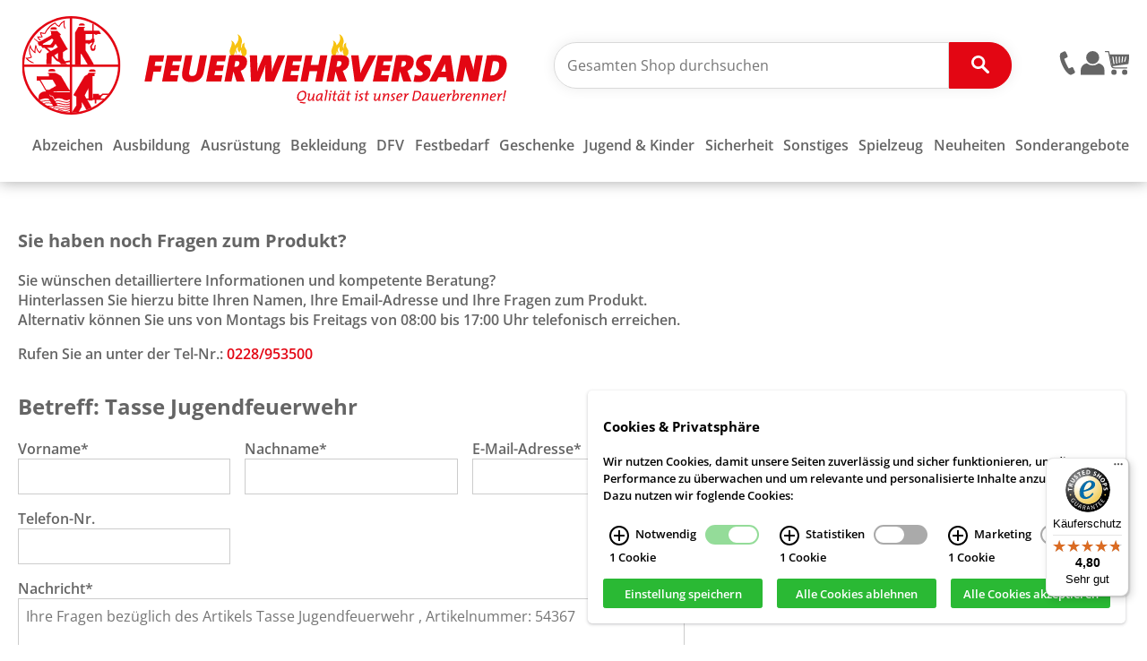

--- FILE ---
content_type: text/html; charset=UTF-8
request_url: https://www.feuerwehrversand.de/44/product/7460
body_size: 29039
content:
<!DOCTYPE html>
<!--[if lt IE 7 ]> <html class="no-js ie6"> <![endif]-->
<!--[if IE 7 ]>    <html class="no-js ie7"> <![endif]-->
<!--[if IE 8 ]>    <html class="no-js ie8"> <![endif]-->
<!--[if IE 9 ]>    <html class="no-js ie9"> <![endif]-->
<!--[if (gt IE 9)|!(IE)]><!--> <html class="no-js"  lang="de"> <!--<![endif]-->
	<head>
		<title>Fragen zum Produkt</title>
		<meta name="viewport" content="width=device-width, initial-scale=1, maximum-scale=1">
		<meta charset="utf-8">
		<meta name="robots" content="index,follow">
		<meta name="description" content="">
		<meta name="keywords" content="">
		<link rel="shortcut icon" href="/favicon.ico" type="image/x-icon">
		<script type="text/javascript">
			
set_id = 1;
set_info = 'site, rule 1';
offset = 0;
webroot = "/";
pubimgroot = "/images";
thisPageID = "44";
publishRequired = "1";
pagePreviewMode = "public";
previewControlString = "";
openWindowParam = "width=360,height=480,resizable=yes,scrollbars=yes,location=yes,toolbar=yes";
urlmode = "2";
lrnPath = "/44/Fragen-zum-Produkt.htm";
is_microweb = false;
querystring_separator = '/';
is_homebase = false;

		</script>
		<!-- <script async src="/javascripts/modernizr-2.7.1.min.js"></script> -->
		<script src="/javascripts/src/jquery-1.10.2.min.js"></script>
		<script src="/javascripts/src/invalidate-js/js/jquery.invalidate.js"></script>
		<script src="/javascripts/plugins.js?v=4"></script>
		<script defer src="/javascripts/glide/glide.min.js"></script>

		<link rel="stylesheet" type="text/css" href="/css/web.css?v=20240404" media="screen, print">
		<link rel="stylesheet" href="/css/glide/glide.core.min.css">
		<!-- Mobile Pin Values -->
		<link rel="apple-touch-icon" href="/images/app-icon/ios-touch-icon-iphone.png">
		<link rel="apple-touch-icon" sizes="76x76" href="/images/app-icon/ios-touch-icon-ipad.png">
		<link rel="apple-touch-icon" sizes="120x120" href="/images/app-icon/ios-touch-icon-iphone-retina.png">
		<link rel="apple-touch-icon" sizes="152x152" href="/images/app-icon/ios-touch-icon-ipad-retina.png">
		<meta name="msapplication-TileImage" content="/images/app-icon/wp-metro.png">
		<meta name="msapplication-TileColor" content="#e30613">
		<meta name="application-name" content="feuerwehrversand">

		<meta name="google-site-verification" content="MY13GKqj3-J4AWFGbYOdapWshehhuiWtMFYI11KZ2Yc" />
    
		<!-- Facebook Pixel Code -->
		<script type="text/plain" data-cookie="marketing">
			!function(f,b,e,v,n,t,s)
			{if(f.fbq)return;n=f.fbq=function(){n.callMethod?
			n.callMethod.apply(n,arguments):n.queue.push(arguments)};
			if(!f._fbq)f._fbq=n;n.push=n;n.loaded=!0;n.version='2.0';
			n.queue=[];t=b.createElement(e);t.async=!0;
			t.src=v;s=b.getElementsByTagName(e)[0];
			s.parentNode.insertBefore(t,s)}(window,document,'script',
			'https://connect.facebook.net/en_US/fbevents.js');
			fbq('init', '438608846474868'); 
			fbq('track', 'PageView');
		</script>
		
<script>
    function showCookie() {

        if (window.cookie.showing === true) {
            window.cookie.hide();
            if (window.timeout) {
                clearTimeout(window.timeout);
            }
            window.timeout = setTimeout(function () {
                window.cookie.display(true);
            }, window.cookie.options.animationDuration + 1);
        } else {
            window.cookie.display(true);
        }

    }
</script>

<script>
    (function () {
        var s = document.createElement('script');
        s.type = "text/javascript";
        s.async = true;
        s.defer = true;
        s.src = "/custom/cookieplugin/cookie.js";
        s.onload = s.onreadystatechange = function () {
            if (!this.readyState || this.readyState == "complete") {
                window.cookiestate = new Array();
                window.cookie = new Cookie({
                position: 'right',
                    locale: 'de',
                    denyAllBtn: 'true',
                    cookieTypes: {
                                                marketing : {
                            checked: false,
                            required: false
                        },
                                                                            analytics : {
                                checked: false,
                                required: false,
                            }
                                                    },
            cookies: [
                {
                    type: 'essential',
                    name: 'Session',
                    accept: function () {
                        console.log("Session aktivieren");
                    },
                    revoke: function () {
                        console.log("Session deaktivieren");
                    }
                },
                                    {
                type: 'analytics',
                name: 'Google Analytics',
                accept: function () {
                    console.log("Google Analytics aktivieren");

                                
                        

                            },
                revoke: function () {
                    console.log("Google Analytics deaktivieren");
                    if (typeof (ga) != "undefined") {
                        // Delete Tracker
                        // Hotfix for FF Privacy Mode
                        if (typeof (ga.getAll) != "undefined") {
                            ga.getAll().forEach(function (tracker) {
                                ga('remove', tracker.get('name'));
                            });
                        } else {
                            console.log('FF in Privacy Mode');
                        }
                    }
                    window.cookie.removeCookie('_ga', "/", document.location.host);
                    window.cookie.removeCookie('_gat', "/", document.location.host);
                    window.cookie.removeCookie('_gid', "/", document.location.host);

                }
            },
                                                                {
                        type: 'marketing',
                        name: 'Facebook Remarketing',
                        accept: function () {
                            console.log("Facebook Remarketing aktivieren");

                        },
                        revoke: function () {
                            console.log("Facebook Remarketing deaktivieren");

                        }
                    },
                                                
                    ]
        });

        console.log(window.cookie.options.type);
    }
        };
    var t = document.getElementsByTagName("script")[0];
    t.parentNode.insertBefore(s, t);
    }) ();

</script>
<script type="text/plain" data-cookie="analytics" async data-src="https://www.googletagmanager.com/gtag/js?id=G-237WJY8LZ0"></script>
<script type="text/plain" data-cookie="analytics">
  window.dataLayer = window.dataLayer || [];
  function gtag(){dataLayer.push(arguments);}
  gtag('js', new Date());
  gtag('config', 'G-237WJY8LZ0');
</script>

<script type="text/plain" data-cookie="marketing">
    if(typeof gtag !== "undefined"){
        gtag('config', 'AW-996901363');
    }
</script>
	</head>
	<body id="lrn-bi-44" class="lrn-web lrn-bc-1 lrn-pp-1 lrn-pt-1 lrn-ct-8 lrn-navlevel-1">
		<div id="lrn-main">
			<div id="lrn-container">
				<div id="lrn-systemoutput" class="noprint">
					<div class="clearer"></div>
				</div>
				<header class="main">
					<div class="container">

						<div class="top-content">
							<a href="/1/Startseite.htm">
								<img src="/images/icons/logo-text-small.svg" alt="Feuerwehrversand" width="550" height="110">
							</a>
							<div class="user__menu">
								<div class="usercenter">
									<div class="hotline">
										<button data-toggle="tooltip" data-placement="left" title="<h3>Info- & Bestellhotline</h3><h1>0228 - 953500</h1>" data-animation="true" data-html="true" data-trigger="hover" type="button" class="hotline-dialog">
											<img src="/images/icons/icon_phone.svg" alt="Phone Icon">
										</button>
										<dialog id="hotline__modal">
											<div class="header">
												<h1>Info & Bestellhotline</h1>
												<button type="button" class="close" id="closeHotlineModal" aria-hidden="true">
													<svg id="close" xmlns="http://www.w3.org/2000/svg" width="8.8" height="8.9" viewBox="0 0 8.8 8.9">
														<path id="Path_133" data-name="Path 133"
															d="M7.6.3,8.8,1.5,5.6,4.8,8.8,8,7.6,9.2,4.4,6,1.2,9.2,0,8,3.2,4.8,0,1.6,1.2.4,4.4,3.6Z"
															transform="translate(0 -0.3)" fill="#656565" />
													</svg>
												</button>
											</div>
												<div class="content">
													<h3>
														<a href="tel:0228953500">0228 - 953500</a>
													</h3>
												</div>
										</dialog>
									</div>
									<!--loginbox.tpl -->
<div class="login">
	<button type="button" class="login-dialog" title="Zum Login">
		<img src="/images/icons/icon_login.svg" alt="Account Icon">
	</button>
</div>
<dialog id="login">
	<form class="form-horizontal" action="/index.php/page/44/product/7460" name="loginform" id="loginform" method="post" role="form" novalidate>
		<div class="header">
			<h1>Login</h1>
			<button type="button" class="close" id="closeLoginModal" aria-hidden="true">
				<svg id="close" xmlns="http://www.w3.org/2000/svg" width="8.8" height="8.9" viewBox="0 0 8.8 8.9">
					<path id="Path_133" data-name="Path 133" d="M7.6.3,8.8,1.5,5.6,4.8,8.8,8,7.6,9.2,4.4,6,1.2,9.2,0,8,3.2,4.8,0,1.6,1.2.4,4.4,3.6Z" transform="translate(0 -0.3)" fill="#656565"/>
				</svg>
			</button>
		</div>
		<div class="content">
			<p>In Ihrem persönlichen Konto können Sie Ihre Daten und Bestellungen verwalten.</p>
				
			<div class="form-group">
				<input type="text" name="username" id="loginModalEmail" class="form-control" value="" autofocus="autofocus" placeholder="Benutzername" required>
				<span class="error hide hint" id="emailHint">Bitte geben Sie einen gültigen Benutzernamen ein</span>
			</div>
			<div class="form-group">
				<input type="password" id="loginModalPassword" name="password" class="form-control" value="" placeholder="Passwort" required>
				<span class="hide hint" id="passwordHint">Das Passwortfeld darf nicht leer sein</span>
			</div>
			<nav class="form-actions">
				<button type="submit" id="submitLogin">Login</button>
				<a href="/30/Passwort-vergessen.htm">Passwort vergessen?</a>
			</nav>
		</div>

		<div class="footer">
			<a href="/12/Kundendaten.htm">Neuen Account erstellen</a>
		</div>
	</form>
</dialog>

<style>
	.hide {
		visibility: hidden;
	}
</style>

<script async src="/javascripts/loginValidate.js"></script>



									<!--minicart.tpl -->
<div class="minicart text-right">
	<a href="/13/Warenkorb.htm" title="Zum Warenkorb">
		<img src="/images/icons/icon_basket.svg" alt="Shopping Cart Icon">
			</a>
	</div>


									<div class="mobile_menu">
										<div id='MobileNavigation'></div>
<script src='/build/MobileNavigation/MobileNavigation.7654b737.js'></script>
<style>
							h4[data-v-26faf0b4]{margin:unset}details>summary[data-v-26faf0b4]{align-items:center;display:flex;font-size:1.5rem;justify-content:space-between;list-style:none;padding-inline:2rem}details>summary[data-v-26faf0b4]::-webkit-details-marker{display:none}details[data-v-26faf0b4]{cursor:pointer;padding:.5rem 0}.menu__items[data-v-26faf0b4]{display:flex;flex-direction:column;max-height:100vh;max-height:70%;overflow-x:hidden;overflow-y:scroll;padding-top:1rem}.menu__item[data-v-26faf0b4]{padding:.5rem 0;position:relative}.icon.icon-chevron[data-v-26faf0b4]{transform:translateX(0);transition:transform .3s ease;width:.9rem}.menu__item summary:hover .icon.icon-chevron[data-v-26faf0b4]{transform:translateX(.8rem)}.menu__item_link[data-v-26faf0b4]{height:100%;position:absolute;top:0;width:100%}.parent__item[data-v-26faf0b4]{align-items:center;cursor:pointer;display:flex;gap:1.5rem;padding-inline:2rem}.parent__item:hover .icon.icon-chevron[data-v-26faf0b4]{transform:translateX(.8rem)}.parent__item .icon.icon-chevron[data-v-26faf0b4]{rotate:180deg;transform:translateX(0);transition:transform .3s ease}.parent__item h2[data-v-26faf0b4]{margin:unset}.mobile__menu[data-v-23d6e329]{background:#fff;box-shadow:-1px 3px 8px 0 #b3b3b3;height:min-content;height:100vh;left:0;overflow:hidden;position:absolute;top:100%;width:0}.mobile__menu_button[data-v-23d6e329]{transform:scale(1);transition:transform .1s ease-in-out}.mobile__menu_button[data-v-23d6e329]:hover{transform:scale(1.2)}.slide__left__an[data-v-23d6e329]{animation-direction:alternate;animation-duration:.3s;animation-fill-mode:forwards;animation-name:slide_left-data-v-23d6e329}.hamburgerv[data-v-23d6e329]{display:inline-block}.hamburgerv a.main-nav-toggle[data-v-23d6e329]{display:block;height:13px;width:26px}.hamburgerv a.main-nav-toggle[data-v-23d6e329]:after,.hamburgerv a.main-nav-toggle[data-v-23d6e329]:before{border-bottom:4px solid #656565;content:"";height:0;left:0;position:absolute;right:0;top:0;transition:all .3s ease-out;width:100%}.hamburgerv a.main-nav-toggle[data-v-23d6e329]:after{top:100%}.hamburgerv a.main-nav-toggle i[data-v-23d6e329]{background-color:#656565;display:block;height:4px;overflow:hidden;position:absolute;text-indent:100%;top:50%;transition:all .1s ease-out;white-space:nowrap;width:100%}.hamburgerv a.main-nav-toggle.active-menu[data-v-23d6e329]:after{top:50%;transform:rotate(-45deg);transform-origin:center}.hamburgerv a.main-nav-toggle.active-menu[data-v-23d6e329]:before{top:50%;transform:rotate(45deg);transform-origin:center}.hamburgerv a.main-nav-toggle.active-menu i[data-v-23d6e329]{color:#656565;opacity:0}@keyframes slide_left-data-v-23d6e329{0%{display:none;overflow:hidden;transform:translateX(-1000px);visibility:hidden;width:0}to{display:block;overflow:hidden;transform:translateX(0);visibility:visible;width:100%}}
							</style>

									</div>
								</div>
							</div>
							<div class="search-field">
								<div id='SearchInputPreview'></div>
<script src='/build/SearchInputPreview/SearchInputPreview.js'></script>
<style>
							article a[data-v-3f5b7e04] {
  display: flex;
  align-items: center;
  text-decoration: none;
  transition: all ease-in-out 0.2s;
}
article.scope-product .image[data-v-3f5b7e04],
article.scope-product .imgt[data-v-3f5b7e04] {
  max-width: 2rem;
  min-width: 2rem;
  height: auto;
  object-fit: contain;
  margin-right: 1.25rem;
  max-height: 2.5rem;
}
article .txt[data-v-3f5b7e04] {
  width: 100%;
  color: var(--color-grey);
  font-size: 0.875rem;
  margin-top: 0.625rem;
  margin-bottom: 0.625rem;
}
article.first-of-type .txt[data-v-3f5b7e04] {
  margin-top: 0;
}
article:last-of-type .txt[data-v-3f5b7e04] {
  margin-bottom: 0;
}
article:hover .txt span[data-v-3f5b7e04] {
  color: var(--color-red);
}

form[data-v-1e6e3209] {
  margin-bottom: 0;
}
.search[data-v-1e6e3209] {
  position: relative;
  display: block;
}
.search .input-group[data-v-1e6e3209] {
  display: flex;
  border-radius: 25px;
  justify-content: flex-end;
  position: relative;
}
@media (min-width: 800px) {
.search .input-group[data-v-1e6e3209] {
    justify-content: flex-start;
    box-shadow: 0 0 15px #00000014;
}
}
.search .input-group input[data-v-1e6e3209] {
  flex: 1 0 auto;
  border-top-left-radius: 25px;
  border-bottom-left-radius: 25px;
  border-top-right-radius: 0;
  border-bottom-right-radius: 0;
  border: 1px solid var(--color-light-grey-02);
  padding: 0.865rem;
  width: 0px;
  visibility: hidden;
  transition: border-color ease-in-out 0.2s;
}
.search .input-group input[data-v-1e6e3209]:focus {
  border-color: var(--color-red);
}
.search .input-group input[data-v-1e6e3209]:focus-visible {
  outline: none;
}
@media (min-width: 800px) {
.search .input-group input[data-v-1e6e3209] {
    width: initial;
    visibility: visible;
}
}
.search .input-group button[data-v-1e6e3209] {
  transition: all ease-in-out 0.2s;
  border: 1px solid var(--color-red);
  border-radius: 10rem;
  flex: 0 0 50px;
  background: var(--color-red);
  min-width: 50px;
}
@media (min-width: 800px) {
.search .input-group button[data-v-1e6e3209] {
    flex: 0 0 70px;
    border-radius: unset;
    border-top-right-radius: 25px;
    border-bottom-right-radius: 25px;
}
}
.search .input-group button path[data-v-1e6e3209] {
  transition: all ease-in-out 0.2s;
}
.search .input-group button[data-v-1e6e3209]:hover {
  background: #FFF;
}
.search .input-group button:hover path[data-v-1e6e3209] {
  fill: var(--color-red);
}
.search .input-group.searchOpen input[data-v-1e6e3209] {
  width: initial;
  visibility: visible;
}
.search .input-group.searchOpen button[data-v-1e6e3209] {
  flex: 0 0 40px;
  border-radius: unset;
  border-top-right-radius: 25px;
  border-bottom-right-radius: 25px;
}
.search .input-group .search-hint[data-v-1e6e3209] {
  opacity: 0;
  visibility: hidden;
  pointer-events: none;
  top: calc(100% + 0.5rem);
  left: 0.865rem;
  transition: all ease-in-out 0.2s;
}
.search .input-group .search-hint.show[data-v-1e6e3209] {
  opacity: 1;
  visibility: visible;
}
.searchPreview[data-v-1e6e3209] {
  position: absolute;
  background-color: #FFF;
  color: var(--color-grey);
  z-index: 100;
  padding: 1.5rem 1.875rem 1.375rem;
  box-shadow: 0 0 15px #00000014;
  overflow: hidden;
  max-width: 100%;
  min-width: 950px;
  top: calc(100% + .625rem);
  left: 50%;
  transform: translateX(-50%);
}
.searchPreview.letOverflow[data-v-1e6e3209] {
  overflow-y: auto;
}
@media (min-width: 1250px) and (max-width: 1449px) {
.searchPreview[data-v-1e6e3209] {
    left: unset;
    transform: unset;
    right: -20%;
}
}
@media (max-width: 1024px) {
.searchPreview[data-v-1e6e3209] {
    min-width: unset;
    width: 100%;
}
}
.searchPreview mark[data-v-1e6e3209] {
  color: var(--color-red);
  background-color: transparent;
  font-weight: bold;
}
.searchPreview .resultpages .results[data-v-1e6e3209] {
  display: grid;
  grid-template-columns: repeat(2, 1fr);
  grid-template-rows: auto;
}
.searchPreview .resultpages .results section[data-v-1e6e3209]:first-of-type {
  padding-right: clamp(1rem, 2.1vw, 2.25rem);
  border-right: 1px solid var(--color-light-grey-03);
}
.searchPreview .resultpages .results section[data-v-1e6e3209]:last-of-type {
  padding-left: clamp(1rem, 2.1vw, 2.25rem);
}
.searchPreview .resultpages .results section header[data-v-1e6e3209] {
  text-transform: uppercase;
  color: var(--color-red);
  font-size: 1rem;
  margin-bottom: 1.25rem;
}
@media (max-width: 599px) {
.searchPreview .resultpages .results[data-v-1e6e3209] {
    grid-template-columns: 1fr;
}
.searchPreview .resultpages .results section[data-v-1e6e3209]:first-of-type {
    padding-right: unset;
    border-right: none;
    padding-bottom: clamp(1rem, 2.1vw, 2.25rem);
    border-bottom: 1px solid var(--color-light-grey-03);
}
.searchPreview .resultpages .results section[data-v-1e6e3209]:last-of-type {
    padding-left: unset;
    padding-top: clamp(1rem, 2.1vw, 2.25rem);
}
}
.searchPreview .closebtn[data-v-1e6e3209] {
  padding: 0;
  position: absolute;
  top: 0.5rem;
  right: 0.5rem;
  width: 2rem;
  height: 2rem;
  display: flex;
  align-items: center;
  justify-content: center;
  color: var(--color-grey);
  transition: all ease-in-out 0.2s;
  transform: rotate(0);
}
.searchPreview .closebtn svg path[data-v-1e6e3209] {
  transition: all ease-in-out 0.2s;
}
.searchPreview .closebtn[data-v-1e6e3209]:hover {
  transform: rotate(180deg);
}
.searchPreview .closebtn:hover svg path[data-v-1e6e3209] {
  fill: var(--color-red);
}


/*# sourceMappingURL=[data-uri]*/
							</style>

							</div>
						</div>
						<nav class="menu">
							<ul class="menu level0 " data-level="0">
		<li class="level0 childs level-1" data-submenu-id="submenu-1">
		<a href="https://www.feuerwehrversand.de/7/apg/1/Abzeichen.htm" class=" kat"></a>
		<span>Abzeichen</span>
					<!-- <div class="wrapper"></div> -->
			<ul class="menu level1 " data-level="1">
		<li class="level1 level-2" data-submenu-id="submenu-210">
		<a href="https://www.feuerwehrversand.de/7/apg/210/Ansteckabzeichen.htm" class=""></a>
		<span>Ansteckabzeichen</span>
			</li>
		<li class="level1 level-2" data-submenu-id="submenu-211">
		<a href="https://www.feuerwehrversand.de/7/apg/211/Aermelabzeichen.htm" class=""></a>
		<span>Ärmelabzeichen</span>
			</li>
		<li class="level1 childs level-2" data-submenu-id="submenu-38">
		<a href="https://www.feuerwehrversand.de/7/apg/38/Bandschnallen-Interimsspangen-.htm" class=" kat"></a>
		<span>Bandschnallen (Interimsspangen)</span>
					<!-- <div class="wrapper"></div> -->
			<ul class="menu level2 skelleton" data-level="2">
		<li class="level2 level-3" data-submenu-id="submenu-136">
		<a href="https://www.feuerwehrversand.de/7/apg/136/Andere-Organisationen-neutrale-Bandschnallen.htm" class=""></a>
		<span>Andere Organisationen / neutrale Bandschnallen</span>
			</li>
		<li class="level2 level-3" data-submenu-id="submenu-1026">
		<a href="https://www.feuerwehrversand.de/7/apg/1026/Ausland.htm" class=""></a>
		<span>Ausland</span>
			</li>
		<li class="level2 level-3" data-submenu-id="submenu-128">
		<a href="https://www.feuerwehrversand.de/7/apg/128/Baden-Wuerttemberg.htm" class=""></a>
		<span>Baden-Württemberg</span>
			</li>
		<li class="level2 level-3" data-submenu-id="submenu-139">
		<a href="https://www.feuerwehrversand.de/7/apg/139/Bandschnallen-Unterteile.htm" class=""></a>
		<span>Bandschnallen Unterteile</span>
			</li>
		<li class="level2 level-3" data-submenu-id="submenu-129">
		<a href="https://www.feuerwehrversand.de/7/apg/129/Bayern.htm" class=""></a>
		<span>Bayern</span>
			</li>
		<li class="level2 level-3" data-submenu-id="submenu-130">
		<a href="https://www.feuerwehrversand.de/7/apg/130/Berlin.htm" class=""></a>
		<span>Berlin</span>
			</li>
		<li class="level2 level-3" data-submenu-id="submenu-135">
		<a href="https://www.feuerwehrversand.de/7/apg/135/Brandenburg.htm" class=""></a>
		<span>Brandenburg</span>
			</li>
		<li class="level2 level-3" data-submenu-id="submenu-123">
		<a href="https://www.feuerwehrversand.de/7/apg/123/Bremen.htm" class=""></a>
		<span>Bremen</span>
			</li>
		<li class="level2 level-3" data-submenu-id="submenu-137">
		<a href="https://www.feuerwehrversand.de/7/apg/137/Bundesrepublik-Deutschland.htm" class=""></a>
		<span>Bundesrepublik Deutschland</span>
			</li>
		<li class="level2 level-3" data-submenu-id="submenu-138">
		<a href="https://www.feuerwehrversand.de/7/apg/138/DDR.htm" class=""></a>
		<span>DDR</span>
			</li>
		<li class="level2 level-3" data-submenu-id="submenu-169">
		<a href="https://www.feuerwehrversand.de/7/apg/169/Deutsche-Verkehrswacht.htm" class=""></a>
		<span>Deutsche Verkehrswacht</span>
			</li>
		<li class="level2 level-3" data-submenu-id="submenu-119">
		<a href="https://www.feuerwehrversand.de/7/apg/119/Deutscher-Feuerwehrverband.htm" class=""></a>
		<span>Deutscher Feuerwehrverband</span>
			</li>
		<li class="level2 level-3" data-submenu-id="submenu-122">
		<a href="https://www.feuerwehrversand.de/7/apg/122/Hamburg.htm" class=""></a>
		<span>Hamburg</span>
			</li>
		<li class="level2 level-3" data-submenu-id="submenu-120">
		<a href="https://www.feuerwehrversand.de/7/apg/120/Hessen.htm" class=""></a>
		<span>Hessen</span>
			</li>
		<li class="level2 level-3" data-submenu-id="submenu-273">
		<a href="https://www.feuerwehrversand.de/7/apg/273/Malteser-Hilfsdienst.htm" class=""></a>
		<span>Malteser Hilfsdienst</span>
			</li>
		<li class="level2 level-3" data-submenu-id="submenu-134">
		<a href="https://www.feuerwehrversand.de/7/apg/134/Mecklenburg-Vorpommern.htm" class=""></a>
		<span>Mecklenburg-Vorpommern</span>
			</li>
		<li class="level2 level-3" data-submenu-id="submenu-1124">
		<a href="https://www.feuerwehrversand.de/7/apg/1124/Musikabzeichen.htm" class=""></a>
		<span>Musikabzeichen</span>
			</li>
		<li class="level2 level-3" data-submenu-id="submenu-1041">
		<a href="https://www.feuerwehrversand.de/7/apg/1041/NATO.htm" class=""></a>
		<span>NATO</span>
			</li>
		<li class="level2 level-3" data-submenu-id="submenu-124">
		<a href="https://www.feuerwehrversand.de/7/apg/124/Niedersachsen.htm" class=""></a>
		<span>Niedersachsen</span>
			</li>
		<li class="level2 level-3" data-submenu-id="submenu-118">
		<a href="https://www.feuerwehrversand.de/7/apg/118/Nordrhein-Westfalen.htm" class=""></a>
		<span>Nordrhein-Westfalen</span>
			</li>
		<li class="level2 level-3" data-submenu-id="submenu-152">
		<a href="https://www.feuerwehrversand.de/7/apg/152/Rettungsdienst.htm" class=""></a>
		<span>Rettungsdienst</span>
			</li>
		<li class="level2 level-3" data-submenu-id="submenu-127">
		<a href="https://www.feuerwehrversand.de/7/apg/127/Rheinland-Pfalz.htm" class=""></a>
		<span>Rheinland-Pfalz</span>
			</li>
		<li class="level2 level-3" data-submenu-id="submenu-125">
		<a href="https://www.feuerwehrversand.de/7/apg/125/Saarland.htm" class=""></a>
		<span>Saarland</span>
			</li>
		<li class="level2 level-3" data-submenu-id="submenu-132">
		<a href="https://www.feuerwehrversand.de/7/apg/132/Sachsen.htm" class=""></a>
		<span>Sachsen</span>
			</li>
		<li class="level2 level-3" data-submenu-id="submenu-133">
		<a href="https://www.feuerwehrversand.de/7/apg/133/Sachsen-Anhalt.htm" class=""></a>
		<span>Sachsen-Anhalt</span>
			</li>
		<li class="level2 level-3" data-submenu-id="submenu-121">
		<a href="https://www.feuerwehrversand.de/7/apg/121/Schleswig-Holstein.htm" class=""></a>
		<span>Schleswig-Holstein</span>
			</li>
		<li class="level2 level-3" data-submenu-id="submenu-1017">
		<a href="https://www.feuerwehrversand.de/7/apg/1017/Sportabzeichen-DOSB.htm" class=""></a>
		<span>Sportabzeichen DOSB</span>
			</li>
		<li class="level2 level-3" data-submenu-id="submenu-1044">
		<a href="https://www.feuerwehrversand.de/7/apg/1044/Technisches-Hilfswerk-THW.htm" class=""></a>
		<span>Technisches Hilfswerk THW</span>
			</li>
		<li class="level2 level-3" data-submenu-id="submenu-131">
		<a href="https://www.feuerwehrversand.de/7/apg/131/Thueringen.htm" class=""></a>
		<span>Thüringen</span>
			</li>
</ul>			</li>
		<li class="level1 level-2" data-submenu-id="submenu-64">
		<a href="https://www.feuerwehrversand.de/7/apg/64/Brusttaschen-Anhaenger-Namensschilder.htm" class=""></a>
		<span>Brusttaschen-Anhänger Namensschilder</span>
			</li>
		<li class="level1 level-2" data-submenu-id="submenu-221">
		<a href="https://www.feuerwehrversand.de/7/apg/221/Jugendflamme.htm" class=""></a>
		<span>Jugendflamme</span>
			</li>
		<li class="level1 level-2" data-submenu-id="submenu-15">
		<a href="https://www.feuerwehrversand.de/7/apg/15/Krawatten-Clips.htm" class=""></a>
		<span>Krawatten-Clips</span>
			</li>
		<li class="level1 level-2" data-submenu-id="submenu-78">
		<a href="https://www.feuerwehrversand.de/7/apg/78/Pins.htm" class=""></a>
		<span>Pins</span>
			</li>
</ul>			</li>
		<li class="level0 childs level-1" data-submenu-id="submenu-1087">
		<a href="https://www.feuerwehrversand.de/7/apg/1087/Ausbildung.htm" class=" kat"></a>
		<span>Ausbildung</span>
					<!-- <div class="wrapper"></div> -->
			<ul class="menu level1 " data-level="1">
		<li class="level1 childs level-2" data-submenu-id="submenu-9">
		<a href="https://www.feuerwehrversand.de/7/apg/9/Brandschutzerziehung.htm" class=" kat"></a>
		<span>Brandschutzerziehung</span>
					<!-- <div class="wrapper"></div> -->
			<ul class="menu level2 skelleton" data-level="2">
		<li class="level2 level-3" data-submenu-id="submenu-178">
		<a href="https://www.feuerwehrversand.de/7/apg/178/Bastelbogen.htm" class=""></a>
		<span>Bastelbogen</span>
			</li>
		<li class="level2 level-3" data-submenu-id="submenu-61">
		<a href="https://www.feuerwehrversand.de/7/apg/61/Brandschutzerziehung-Buecher-.htm" class=""></a>
		<span>Brandschutzerziehung ( Bücher )</span>
			</li>
		<li class="level2 level-3" data-submenu-id="submenu-1003">
		<a href="https://www.feuerwehrversand.de/7/apg/1003/Feuerwehrmann-Sam.htm" class=""></a>
		<span>Feuerwehrmann Sam</span>
			</li>
		<li class="level2 level-3" data-submenu-id="submenu-230">
		<a href="https://www.feuerwehrversand.de/7/apg/230/Hoerspiele-zur-Brandschutzerziehung.htm" class=""></a>
		<span>Hörspiele zur Brandschutzerziehung</span>
			</li>
		<li class="level2 level-3" data-submenu-id="submenu-214">
		<a href="https://www.feuerwehrversand.de/7/apg/214/Materialien-zur-Brandschutzerziehung.htm" class=""></a>
		<span>Materialien zur Brandschutzerziehung</span>
			</li>
		<li class="level2 level-3" data-submenu-id="submenu-145">
		<a href="https://www.feuerwehrversand.de/7/apg/145/Streuartikel.htm" class=""></a>
		<span>Streuartikel</span>
			</li>
</ul>			</li>
		<li class="level1 childs level-2" data-submenu-id="submenu-5">
		<a href="https://www.feuerwehrversand.de/7/apg/5/Buecher-Kalender.htm" class=" kat"></a>
		<span>Bücher / Kalender</span>
					<!-- <div class="wrapper"></div> -->
			<ul class="menu level2 skelleton" data-level="2">
		<li class="level2 childs level-3" data-submenu-id="submenu-175">
		<a href="https://www.feuerwehrversand.de/7/apg/175/Ausbildung-Dienstvorschriften-Planspiele.htm" class=" kat"></a>
		<span>Ausbildung / Dienstvorschriften / Planspiele</span>
					<!-- <div class="wrapper"></div> -->
			<ul class="menu level3 skelleton" data-level="3">
		<li class="level3 level-4" data-submenu-id="submenu-248">
		<a href="https://www.feuerwehrversand.de/7/apg/248/ABC-Ausbildung.htm" class=""></a>
		<span>ABC Ausbildung</span>
			</li>
		<li class="level3 level-4" data-submenu-id="submenu-72">
		<a href="https://www.feuerwehrversand.de/7/apg/72/Atemschutz.htm" class=""></a>
		<span>Atemschutz</span>
			</li>
		<li class="level3 level-4" data-submenu-id="submenu-21">
		<a href="https://www.feuerwehrversand.de/7/apg/21/Ausbildung.htm" class=""></a>
		<span>Ausbildung</span>
			</li>
		<li class="level3 level-4" data-submenu-id="submenu-43">
		<a href="https://www.feuerwehrversand.de/7/apg/43/Feuerwehr-Dienstvorschriften.htm" class=""></a>
		<span>Feuerwehr-Dienstvorschriften</span>
			</li>
		<li class="level3 level-4" data-submenu-id="submenu-103">
		<a href="https://www.feuerwehrversand.de/7/apg/103/Fuehrung,-Taktik,-Planung.htm" class=""></a>
		<span>Führung, Taktik, Planung</span>
			</li>
		<li class="level3 level-4" data-submenu-id="submenu-149">
		<a href="https://www.feuerwehrversand.de/7/apg/149/Maschinisten-Ausbildung.htm" class=""></a>
		<span>Maschinisten-Ausbildung</span>
			</li>
		<li class="level3 level-4" data-submenu-id="submenu-104">
		<a href="https://www.feuerwehrversand.de/7/apg/104/Nachrichtenmittel-Sprechfunk.htm" class=""></a>
		<span>Nachrichtenmittel / Sprechfunk</span>
			</li>
		<li class="level3 level-4" data-submenu-id="submenu-19">
		<a href="https://www.feuerwehrversand.de/7/apg/19/Rote-Hefte.htm" class=""></a>
		<span>Rote Hefte</span>
			</li>
		<li class="level3 level-4" data-submenu-id="submenu-71">
		<a href="https://www.feuerwehrversand.de/7/apg/71/Tauchen.htm" class=""></a>
		<span>Tauchen</span>
			</li>
		<li class="level3 level-4" data-submenu-id="submenu-1150">
		<a href="https://www.feuerwehrversand.de/7/apg/1150/Technik.htm" class=""></a>
		<span>Technik</span>
			</li>
		<li class="level3 level-4" data-submenu-id="submenu-151">
		<a href="https://www.feuerwehrversand.de/7/apg/151/Technische-Hilfe.htm" class=""></a>
		<span>Technische Hilfe</span>
			</li>
		<li class="level3 level-4" data-submenu-id="submenu-8">
		<a href="https://www.feuerwehrversand.de/7/apg/8/Trainingsprogramme.htm" class=""></a>
		<span>Trainingsprogramme</span>
			</li>
		<li class="level3 level-4" data-submenu-id="submenu-150">
		<a href="https://www.feuerwehrversand.de/7/apg/150/Truppmann-Truppfuehrer-Ausbildung.htm" class=""></a>
		<span>Truppmann / Truppführer Ausbildung</span>
			</li>
		<li class="level3 level-4" data-submenu-id="submenu-58">
		<a href="https://www.feuerwehrversand.de/7/apg/58/Wissenschaftliche-Grundlagen.htm" class=""></a>
		<span>Wissenschaftliche Grundlagen</span>
			</li>
</ul>			</li>
		<li class="level2 childs level-3" data-submenu-id="submenu-190">
		<a href="https://www.feuerwehrversand.de/7/apg/190/Brandschutz.htm" class=" kat"></a>
		<span>Brandschutz</span>
					<!-- <div class="wrapper"></div> -->
			<ul class="menu level3 skelleton" data-level="3">
		<li class="level3 level-4" data-submenu-id="submenu-105">
		<a href="https://www.feuerwehrversand.de/7/apg/105/Abwehrender-Brandschutz.htm" class=""></a>
		<span>Abwehrender Brandschutz</span>
			</li>
		<li class="level3 level-4" data-submenu-id="submenu-142">
		<a href="https://www.feuerwehrversand.de/7/apg/142/Brandschutzaufklaerung.htm" class=""></a>
		<span>Brandschutzaufklärung</span>
			</li>
		<li class="level3 level-4" data-submenu-id="submenu-164">
		<a href="https://www.feuerwehrversand.de/7/apg/164/Nachschlagwerke-Brandschutz.htm" class=""></a>
		<span>Nachschlagwerke Brandschutz</span>
			</li>
		<li class="level3 level-4" data-submenu-id="submenu-111">
		<a href="https://www.feuerwehrversand.de/7/apg/111/Vorbeugender-baulicher-Brandschutz.htm" class=""></a>
		<span>Vorbeugender baulicher Brandschutz</span>
			</li>
		<li class="level3 level-4" data-submenu-id="submenu-112">
		<a href="https://www.feuerwehrversand.de/7/apg/112/Vorbeugender-Brandschutz.htm" class=""></a>
		<span>Vorbeugender Brandschutz</span>
			</li>
</ul>			</li>
		<li class="level2 childs level-3" data-submenu-id="submenu-1032">
		<a href="https://www.feuerwehrversand.de/7/apg/1032/ECOMED-Verlag.htm" class=" kat"></a>
		<span>ECOMED - Verlag</span>
					<!-- <div class="wrapper"></div> -->
			<ul class="menu level3 skelleton" data-level="3">
		<li class="level3 level-4" data-submenu-id="submenu-1135">
		<a href="https://www.feuerwehrversand.de/7/apg/1135/Ausbildungsfolien.htm" class=""></a>
		<span>Ausbildungsfolien</span>
			</li>
		<li class="level3 level-4" data-submenu-id="submenu-284">
		<a href="https://www.feuerwehrversand.de/7/apg/284/Das-Unternehmen-Feuerwehr.htm" class=""></a>
		<span>Das Unternehmen Feuerwehr</span>
			</li>
		<li class="level3 level-4" data-submenu-id="submenu-1033">
		<a href="https://www.feuerwehrversand.de/7/apg/1033/Die-perfekte-Feuerwehr-Rede.htm" class=""></a>
		<span>Die perfekte Feuerwehr-Rede</span>
			</li>
		<li class="level3 level-4" data-submenu-id="submenu-1008">
		<a href="https://www.feuerwehrversand.de/7/apg/1008/Einsatzberichte-Feuerwehr.htm" class=""></a>
		<span>Einsatzberichte Feuerwehr</span>
			</li>
		<li class="level3 level-4" data-submenu-id="submenu-265">
		<a href="https://www.feuerwehrversand.de/7/apg/265/Einsatzpraxis-Ecomed-Verlag-.htm" class=""></a>
		<span>Einsatzpraxis (Ecomed-Verlag)</span>
			</li>
		<li class="level3 level-4" data-submenu-id="submenu-147">
		<a href="https://www.feuerwehrversand.de/7/apg/147/Fachwissen-Feuerwehr.htm" class=""></a>
		<span>Fachwissen Feuerwehr</span>
			</li>
		<li class="level3 level-4" data-submenu-id="submenu-1158">
		<a href="https://www.feuerwehrversand.de/7/apg/1158/Quickcheck.htm" class=""></a>
		<span>Quickcheck</span>
			</li>
		<li class="level3 level-4" data-submenu-id="submenu-1048">
		<a href="https://www.feuerwehrversand.de/7/apg/1048/Quiz-Feuerwehrwissen.htm" class=""></a>
		<span>Quiz Feuerwehrwissen</span>
			</li>
		<li class="level3 level-4" data-submenu-id="submenu-1133">
		<a href="https://www.feuerwehrversand.de/7/apg/1133/Technik-Taktik-Einsatz.htm" class=""></a>
		<span>Technik - Taktik - Einsatz</span>
			</li>
		<li class="level3 level-4" data-submenu-id="submenu-1098">
		<a href="https://www.feuerwehrversand.de/7/apg/1098/Verschiedenes.htm" class=""></a>
		<span>Verschiedenes</span>
			</li>
</ul>			</li>
		<li class="level2 childs level-3" data-submenu-id="submenu-113">
		<a href="https://www.feuerwehrversand.de/7/apg/113/Einsatz.htm" class=" kat"></a>
		<span>Einsatz</span>
					<!-- <div class="wrapper"></div> -->
			<ul class="menu level3 skelleton" data-level="3">
		<li class="level3 level-4" data-submenu-id="submenu-66">
		<a href="https://www.feuerwehrversand.de/7/apg/66/Einsatzpraxis.htm" class=""></a>
		<span>Einsatzpraxis</span>
			</li>
		<li class="level3 level-4" data-submenu-id="submenu-101">
		<a href="https://www.feuerwehrversand.de/7/apg/101/Loeschmittel-Loeschgeraete.htm" class=""></a>
		<span>Löschmittel / Löschgeräte</span>
			</li>
		<li class="level3 level-4" data-submenu-id="submenu-283">
		<a href="https://www.feuerwehrversand.de/7/apg/283/Standard-Einsatzregeln.htm" class=""></a>
		<span>Standard-Einsatzregeln</span>
			</li>
</ul>			</li>
		<li class="level2 childs level-3" data-submenu-id="submenu-285">
		<a href="https://www.feuerwehrversand.de/7/apg/285/Erste-Hilfe-Rettungsdienst-Medizin.htm" class=" kat"></a>
		<span>Erste Hilfe / Rettungsdienst / Medizin</span>
					<!-- <div class="wrapper"></div> -->
			<ul class="menu level3 skelleton" data-level="3">
		<li class="level3 level-4" data-submenu-id="submenu-69">
		<a href="https://www.feuerwehrversand.de/7/apg/69/Erste-Hilfe.htm" class=""></a>
		<span>Erste Hilfe</span>
			</li>
		<li class="level3 level-4" data-submenu-id="submenu-110">
		<a href="https://www.feuerwehrversand.de/7/apg/110/Medizin.htm" class=""></a>
		<span>Medizin</span>
			</li>
		<li class="level3 level-4" data-submenu-id="submenu-109">
		<a href="https://www.feuerwehrversand.de/7/apg/109/Rettungswesen.htm" class=""></a>
		<span>Rettungswesen</span>
			</li>
</ul>			</li>
		<li class="level2 childs level-3" data-submenu-id="submenu-286">
		<a href="https://www.feuerwehrversand.de/7/apg/286/Fahrzeuge-Geraete.htm" class=" kat"></a>
		<span>Fahrzeuge / Geräte</span>
					<!-- <div class="wrapper"></div> -->
			<ul class="menu level3 skelleton" data-level="3">
		<li class="level3 level-4" data-submenu-id="submenu-4">
		<a href="https://www.feuerwehrversand.de/7/apg/4/Einsatzfahrzeuge.htm" class=""></a>
		<span>Einsatzfahrzeuge</span>
			</li>
		<li class="level3 level-4" data-submenu-id="submenu-261">
		<a href="https://www.feuerwehrversand.de/7/apg/261/Einsatzfahrzeuge-Geraete-historisch-.htm" class=""></a>
		<span>Einsatzfahrzeuge / Geräte ( historisch )</span>
			</li>
		<li class="level3 level-4" data-submenu-id="submenu-227">
		<a href="https://www.feuerwehrversand.de/7/apg/227/Fahrzeuge-der-Feuerwehr.htm" class=""></a>
		<span>Fahrzeuge der Feuerwehr</span>
			</li>
		<li class="level3 level-4" data-submenu-id="submenu-266">
		<a href="https://www.feuerwehrversand.de/7/apg/266/Feuerwehrfahrzeuge-Jahrbuecher-.htm" class=""></a>
		<span>Feuerwehrfahrzeuge ( Jahrbücher )</span>
			</li>
</ul>			</li>
		<li class="level2 childs level-3" data-submenu-id="submenu-287">
		<a href="https://www.feuerwehrversand.de/7/apg/287/Gefahrgut-Gefaehrliche-Stoffe-Umweltschutz.htm" class=" kat"></a>
		<span>Gefahrgut / Gefährliche Stoffe / Umweltschutz</span>
					<!-- <div class="wrapper"></div> -->
			<ul class="menu level3 skelleton" data-level="3">
		<li class="level3 level-4" data-submenu-id="submenu-1140">
		<a href="https://www.feuerwehrversand.de/7/apg/1140/Besondere-Gefahrenlagen.htm" class=""></a>
		<span>Besondere Gefahrenlagen</span>
			</li>
		<li class="level3 level-4" data-submenu-id="submenu-59">
		<a href="https://www.feuerwehrversand.de/7/apg/59/Gefahrgut.htm" class=""></a>
		<span>Gefahrgut</span>
			</li>
		<li class="level3 level-4" data-submenu-id="submenu-161">
		<a href="https://www.feuerwehrversand.de/7/apg/161/Gefaehrliche-Stoffe.htm" class=""></a>
		<span>Gefährliche Stoffe</span>
			</li>
</ul>			</li>
		<li class="level2 childs level-3" data-submenu-id="submenu-106">
		<a href="https://www.feuerwehrversand.de/7/apg/106/Geschichte-Dokumentationen.htm" class=" kat"></a>
		<span>Geschichte / Dokumentationen</span>
					<!-- <div class="wrapper"></div> -->
			<ul class="menu level3 skelleton" data-level="3">
		<li class="level3 level-4" data-submenu-id="submenu-222">
		<a href="https://www.feuerwehrversand.de/7/apg/222/Buchserie-:-Die-Feuerwehren-der-Welt-°-Brand-International.htm" class=""></a>
		<span>Buchserie : Die Feuerwehren der Welt ° Brand-International</span>
			</li>
		<li class="level3 level-4" data-submenu-id="submenu-44">
		<a href="https://www.feuerwehrversand.de/7/apg/44/Dokumentationen.htm" class=""></a>
		<span>Dokumentationen</span>
			</li>
		<li class="level3 level-4" data-submenu-id="submenu-99">
		<a href="https://www.feuerwehrversand.de/7/apg/99/Geschichte-des-Feuerwehrwesens.htm" class=""></a>
		<span>Geschichte des Feuerwehrwesens</span>
			</li>
		<li class="level3 level-4" data-submenu-id="submenu-40">
		<a href="https://www.feuerwehrversand.de/7/apg/40/Jahrbuecher.htm" class=""></a>
		<span>Jahrbücher</span>
			</li>
		<li class="level3 level-4" data-submenu-id="submenu-102">
		<a href="https://www.feuerwehrversand.de/7/apg/102/Uniformen-Helme-Orden-Ehrenzeichen.htm" class=""></a>
		<span>Uniformen - Helme - Orden / Ehrenzeichen</span>
			</li>
</ul>			</li>
		<li class="level2 childs level-3" data-submenu-id="submenu-288">
		<a href="https://www.feuerwehrversand.de/7/apg/288/Jugend-und-Kinderbuecher.htm" class=" kat"></a>
		<span>Jugend und Kinderbücher</span>
					<!-- <div class="wrapper"></div> -->
			<ul class="menu level3 skelleton" data-level="3">
		<li class="level3 level-4" data-submenu-id="submenu-7">
		<a href="https://www.feuerwehrversand.de/7/apg/7/Jugendbuecher.htm" class=""></a>
		<span>Jugendbücher</span>
			</li>
		<li class="level3 level-4" data-submenu-id="submenu-2">
		<a href="https://www.feuerwehrversand.de/7/apg/2/Kinderbuecher.htm" class=""></a>
		<span>Kinderbücher</span>
			</li>
		<li class="level3 level-4" data-submenu-id="submenu-187">
		<a href="https://www.feuerwehrversand.de/7/apg/187/Mal-Bastel-und-Raetselbuecher.htm" class=""></a>
		<span>Mal- Bastel- und Rätselbücher</span>
			</li>
		<li class="level3 level-4" data-submenu-id="submenu-6">
		<a href="https://www.feuerwehrversand.de/7/apg/6/Sachbuecher-fuer-Kinder-im-Vorschulalter.htm" class=""></a>
		<span>Sachbücher für Kinder im Vorschulalter</span>
			</li>
</ul>			</li>
		<li class="level2 childs level-3" data-submenu-id="submenu-289">
		<a href="https://www.feuerwehrversand.de/7/apg/289/Jugendfeuerwehr-Jugendarbeit.htm" class=" kat"></a>
		<span>Jugendfeuerwehr / Jugendarbeit</span>
					<!-- <div class="wrapper"></div> -->
			<ul class="menu level3 skelleton" data-level="3">
		<li class="level3 level-4" data-submenu-id="submenu-62">
		<a href="https://www.feuerwehrversand.de/7/apg/62/Jugendarbeit-in-der-Feuerwehr.htm" class=""></a>
		<span>Jugendarbeit in der Feuerwehr</span>
			</li>
		<li class="level3 level-4" data-submenu-id="submenu-195">
		<a href="https://www.feuerwehrversand.de/7/apg/195/Jugendfeuerwehr-Arbeitshefte-Werbeprospekte.htm" class=""></a>
		<span>Jugendfeuerwehr - Arbeitshefte - Werbeprospekte</span>
			</li>
</ul>			</li>
		<li class="level2 childs level-3" data-submenu-id="submenu-292">
		<a href="https://www.feuerwehrversand.de/7/apg/292/Oeffentlichkeitsarbeit.htm" class=" kat"></a>
		<span>Öffentlichkeitsarbeit</span>
					<!-- <div class="wrapper"></div> -->
			<ul class="menu level3 skelleton" data-level="3">
		<li class="level3 level-4" data-submenu-id="submenu-73">
		<a href="https://www.feuerwehrversand.de/7/apg/73/Oeffentlichlichkeitsarbeit.htm" class=""></a>
		<span>Öffentlichlichkeitsarbeit</span>
			</li>
</ul>			</li>
		<li class="level2 level-3" data-submenu-id="submenu-85">
		<a href="https://www.feuerwehrversand.de/7/apg/85/Taschenkalender.htm" class=""></a>
		<span>Taschenkalender</span>
			</li>
		<li class="level2 childs level-3" data-submenu-id="submenu-293">
		<a href="https://www.feuerwehrversand.de/7/apg/293/Unfallverhuetung-Unfallkassen.htm" class=" kat"></a>
		<span>Unfallverhütung / Unfallkassen</span>
					<!-- <div class="wrapper"></div> -->
			<ul class="menu level3 skelleton" data-level="3">
		<li class="level3 level-4" data-submenu-id="submenu-226">
		<a href="https://www.feuerwehrversand.de/7/apg/226/Feuerwehr-Unfallkassen-FUK.htm" class=""></a>
		<span>Feuerwehr-Unfallkassen FUK</span>
			</li>
		<li class="level3 level-4" data-submenu-id="submenu-11">
		<a href="https://www.feuerwehrversand.de/7/apg/11/Unfallverhuetung.htm" class=""></a>
		<span>Unfallverhütung</span>
			</li>
</ul>			</li>
		<li class="level2 childs level-3" data-submenu-id="submenu-294">
		<a href="https://www.feuerwehrversand.de/7/apg/294/Unterhaltung.htm" class=" kat"></a>
		<span>Unterhaltung</span>
					<!-- <div class="wrapper"></div> -->
			<ul class="menu level3 skelleton" data-level="3">
		<li class="level3 level-4" data-submenu-id="submenu-146">
		<a href="https://www.feuerwehrversand.de/7/apg/146/Romane-Lyrik-Cartoons.htm" class=""></a>
		<span>Romane - Lyrik - Cartoons</span>
			</li>
</ul>			</li>
		<li class="level2 childs level-3" data-submenu-id="submenu-295">
		<a href="https://www.feuerwehrversand.de/7/apg/295/Verwaltung-und-Recht.htm" class=" kat"></a>
		<span>Verwaltung und Recht</span>
					<!-- <div class="wrapper"></div> -->
			<ul class="menu level3 skelleton" data-level="3">
		<li class="level3 level-4" data-submenu-id="submenu-117">
		<a href="https://www.feuerwehrversand.de/7/apg/117/Dienstbuecher-Fahrtenbuecher.htm" class=""></a>
		<span>Dienstbücher / Fahrtenbücher</span>
			</li>
		<li class="level3 level-4" data-submenu-id="submenu-100">
		<a href="https://www.feuerwehrversand.de/7/apg/100/Feuerwehr-Recht.htm" class=""></a>
		<span>Feuerwehr-Recht</span>
			</li>
		<li class="level3 level-4" data-submenu-id="submenu-155">
		<a href="https://www.feuerwehrversand.de/7/apg/155/Verpflegung-Kochbuecher.htm" class=""></a>
		<span>Verpflegung / Kochbücher</span>
			</li>
		<li class="level3 level-4" data-submenu-id="submenu-12">
		<a href="https://www.feuerwehrversand.de/7/apg/12/Verwaltung-und-Recht-Gesetze.htm" class=""></a>
		<span>Verwaltung und Recht - Gesetze</span>
			</li>
</ul>			</li>
		<li class="level2 childs level-3" data-submenu-id="submenu-296">
		<a href="https://www.feuerwehrversand.de/7/apg/296/Wettkaempfe-Sport.htm" class=" kat"></a>
		<span>Wettkämpfe / Sport</span>
					<!-- <div class="wrapper"></div> -->
			<ul class="menu level3 skelleton" data-level="3">
		<li class="level3 level-4" data-submenu-id="submenu-263">
		<a href="https://www.feuerwehrversand.de/7/apg/263/Fit-fuer-den-Einsatz-Trainingsprogramme.htm" class=""></a>
		<span>Fit für den Einsatz / Trainingsprogramme</span>
			</li>
		<li class="level3 level-4" data-submenu-id="submenu-238">
		<a href="https://www.feuerwehrversand.de/7/apg/238/Wettkampfrichtlinien.htm" class=""></a>
		<span>Wettkampfrichtlinien</span>
			</li>
</ul>			</li>
</ul>			</li>
		<li class="level1 childs level-2" data-submenu-id="submenu-332">
		<a href="https://www.feuerwehrversand.de/7/apg/332/CD-DVD-MC-Video.htm" class=" kat"></a>
		<span>CD / DVD / MC / Video</span>
					<!-- <div class="wrapper"></div> -->
			<ul class="menu level2 skelleton" data-level="2">
		<li class="level2 level-3" data-submenu-id="submenu-17">
		<a href="https://www.feuerwehrversand.de/7/apg/17/CD-ROM.htm" class=""></a>
		<span>CD-ROM</span>
			</li>
		<li class="level2 childs level-3" data-submenu-id="submenu-272">
		<a href="https://www.feuerwehrversand.de/7/apg/272/D-V-D-Blu-ray.htm" class=" kat"></a>
		<span>D V D / Blu-ray</span>
					<!-- <div class="wrapper"></div> -->
			<ul class="menu level3 skelleton" data-level="3">
		<li class="level3 level-4" data-submenu-id="submenu-233">
		<a href="https://www.feuerwehrversand.de/7/apg/233/DVD-:-Brandschutzerziehung.htm" class=""></a>
		<span>DVD : Brandschutzerziehung</span>
			</li>
		<li class="level3 level-4" data-submenu-id="submenu-1037">
		<a href="https://www.feuerwehrversand.de/7/apg/1037/DVD-Gefahrguteinsaetze.htm" class=""></a>
		<span>DVD Gefahrguteinsätze</span>
			</li>
		<li class="level3 level-4" data-submenu-id="submenu-271">
		<a href="https://www.feuerwehrversand.de/7/apg/271/DVD-Serie-RETTEN-Profis-im-Einsatz.htm" class=""></a>
		<span>DVD-Serie RETTEN Profis im Einsatz</span>
			</li>
		<li class="level3 level-4" data-submenu-id="submenu-1036">
		<a href="https://www.feuerwehrversand.de/7/apg/1036/DVD:-Atemschutz.htm" class=""></a>
		<span>DVD: Atemschutz</span>
			</li>
		<li class="level3 level-4" data-submenu-id="submenu-1034">
		<a href="https://www.feuerwehrversand.de/7/apg/1034/DVD:-Ausbildung.htm" class=""></a>
		<span>DVD: Ausbildung</span>
			</li>
		<li class="level3 level-4" data-submenu-id="submenu-257">
		<a href="https://www.feuerwehrversand.de/7/apg/257/DVD:-Ausbildung-GMF-.htm" class=""></a>
		<span>DVD: Ausbildung (GMF)</span>
			</li>
		<li class="level3 level-4" data-submenu-id="submenu-1038">
		<a href="https://www.feuerwehrversand.de/7/apg/1038/DVD:-Katastrophenschutz-Uebungen.htm" class=""></a>
		<span>DVD: Katastrophenschutz-Übungen</span>
			</li>
		<li class="level3 level-4" data-submenu-id="submenu-1031">
		<a href="https://www.feuerwehrversand.de/7/apg/1031/DVD:-SeeSightMedia.htm" class=""></a>
		<span>DVD: SeeSightMedia</span>
			</li>
		<li class="level3 level-4" data-submenu-id="submenu-1039">
		<a href="https://www.feuerwehrversand.de/7/apg/1039/DVD:-Spezialgebiete.htm" class=""></a>
		<span>DVD: Spezialgebiete</span>
			</li>
		<li class="level3 level-4" data-submenu-id="submenu-1035">
		<a href="https://www.feuerwehrversand.de/7/apg/1035/DVD:-Technische-Hilfeleistung.htm" class=""></a>
		<span>DVD: Technische Hilfeleistung</span>
			</li>
</ul>			</li>
		<li class="level2 level-3" data-submenu-id="submenu-50">
		<a href="https://www.feuerwehrversand.de/7/apg/50/Musik-Cassetten-und-CD.htm" class=""></a>
		<span>Musik-Cassetten und CD</span>
			</li>
		<li class="level2 level-3" data-submenu-id="submenu-10">
		<a href="https://www.feuerwehrversand.de/7/apg/10/Videos.htm" class=""></a>
		<span>Videos</span>
			</li>
</ul>			</li>
		<li class="level1 level-2" data-submenu-id="submenu-251">
		<a href="https://www.feuerwehrversand.de/7/apg/251/Dienstausweise.htm" class=""></a>
		<span>Dienstausweise</span>
			</li>
</ul>			</li>
		<li class="level0 childs level-1" data-submenu-id="submenu-334">
		<a href="https://www.feuerwehrversand.de/7/apg/334/Ausruestung.htm" class=" kat"></a>
		<span>Ausrüstung</span>
					<!-- <div class="wrapper"></div> -->
			<ul class="menu level1 " data-level="1">
		<li class="level1 level-2" data-submenu-id="submenu-3">
		<a href="https://www.feuerwehrversand.de/7/apg/3/Aufkleber-Klebeplaketten.htm" class=""></a>
		<span>Aufkleber /Klebeplaketten</span>
			</li>
		<li class="level1 level-2" data-submenu-id="submenu-1045">
		<a href="https://www.feuerwehrversand.de/7/apg/1045/Erste-Hilfe-Hilfsmittel-.htm" class=""></a>
		<span>Erste Hilfe (Hilfsmittel)</span>
			</li>
		<li class="level1 level-2" data-submenu-id="submenu-51">
		<a href="https://www.feuerwehrversand.de/7/apg/51/Kennzeichnungsschilder.htm" class=""></a>
		<span>Kennzeichnungsschilder</span>
			</li>
		<li class="level1 childs level-2" data-submenu-id="submenu-1052">
		<a href="https://www.feuerwehrversand.de/7/apg/1052/Organisationsmittel-fuer-den-Einsatz.htm" class=" kat"></a>
		<span>Organisationsmittel für den Einsatz</span>
					<!-- <div class="wrapper"></div> -->
			<ul class="menu level2 skelleton" data-level="2">
		<li class="level2 level-3" data-submenu-id="submenu-1053">
		<a href="https://www.feuerwehrversand.de/7/apg/1053/Klemmbretter-Clip-Boards-.htm" class=""></a>
		<span>Klemmbretter ( Clip-Boards )</span>
			</li>
		<li class="level2 level-3" data-submenu-id="submenu-158">
		<a href="https://www.feuerwehrversand.de/7/apg/158/Planzeiger.htm" class=""></a>
		<span>Planzeiger</span>
			</li>
</ul>			</li>
		<li class="level1 level-2" data-submenu-id="submenu-223">
		<a href="https://www.feuerwehrversand.de/7/apg/223/persoenliche-Ausruestung.htm" class=""></a>
		<span>persönliche Ausrüstung</span>
			</li>
		<li class="level1 childs level-2" data-submenu-id="submenu-27">
		<a href="https://www.feuerwehrversand.de/7/apg/27/Rettungsmesser.htm" class=" kat"></a>
		<span>Rettungsmesser</span>
					<!-- <div class="wrapper"></div> -->
			<ul class="menu level2 skelleton" data-level="2">
		<li class="level2 level-3" data-submenu-id="submenu-1162">
		<a href="https://www.feuerwehrversand.de/7/apg/1162/Leatherman.htm" class=""></a>
		<span>Leatherman</span>
			</li>
		<li class="level2 level-3" data-submenu-id="submenu-93">
		<a href="https://www.feuerwehrversand.de/7/apg/93/RettungsmesserRettungsscheren.htm" class=""></a>
		<span>Rettungsmesser/Rettungsscheren</span>
			</li>
</ul>			</li>
		<li class="level1 childs level-2" data-submenu-id="submenu-250">
		<a href="https://www.feuerwehrversand.de/7/apg/250/Taschen-Rucksaecke.htm" class=" kat"></a>
		<span>Taschen / Rucksäcke</span>
					<!-- <div class="wrapper"></div> -->
			<ul class="menu level2 skelleton" data-level="2">
		<li class="level2 level-3" data-submenu-id="submenu-1127">
		<a href="https://www.feuerwehrversand.de/7/apg/1127/Artikel-aus-Nomexkleidung.htm" class=""></a>
		<span>Artikel aus Nomexkleidung</span>
			</li>
		<li class="level2 level-3" data-submenu-id="submenu-1159">
		<a href="https://www.feuerwehrversand.de/7/apg/1159/.htm" class=""></a>
		<span>Hupfbags®</span>
			</li>
		<li class="level2 level-3" data-submenu-id="submenu-1170">
		<a href="https://www.feuerwehrversand.de/7/apg/1170/Rucksaecke.htm" class=""></a>
		<span>Rucksäcke</span>
			</li>
		<li class="level2 level-3" data-submenu-id="submenu-1169">
		<a href="https://www.feuerwehrversand.de/7/apg/1169/Taschen.htm" class=""></a>
		<span>Taschen</span>
			</li>
</ul>			</li>
		<li class="level1 level-2" data-submenu-id="submenu-1125">
		<a href="https://www.feuerwehrversand.de/7/apg/1125/TASCHENBRAND-Designerartikel-aus-Feuerwehrschlaeuchen.htm" class=""></a>
		<span>TASCHENBRAND - Designerartikel aus Feuerwehrschläuchen</span>
			</li>
		<li class="level1 level-2" data-submenu-id="submenu-92">
		<a href="https://www.feuerwehrversand.de/7/apg/92/Taschenlampen.htm" class=""></a>
		<span>Taschenlampen</span>
			</li>
		<li class="level1 childs level-2" data-submenu-id="submenu-1113">
		<a href="https://www.feuerwehrversand.de/7/apg/1113/technische-Ausruestung.htm" class=" kat"></a>
		<span>technische Ausrüstung</span>
					<!-- <div class="wrapper"></div> -->
			<ul class="menu level2 skelleton" data-level="2">
		<li class="level2 level-3" data-submenu-id="submenu-1114">
		<a href="https://www.feuerwehrversand.de/7/apg/1114/Absicherung.htm" class=""></a>
		<span>Absicherung</span>
			</li>
		<li class="level2 level-3" data-submenu-id="submenu-1119">
		<a href="https://www.feuerwehrversand.de/7/apg/1119/Beleuchtung.htm" class=""></a>
		<span>Beleuchtung</span>
			</li>
		<li class="level2 level-3" data-submenu-id="submenu-1117">
		<a href="https://www.feuerwehrversand.de/7/apg/1117/Tueroeffnung.htm" class=""></a>
		<span>Türöffnung</span>
			</li>
		<li class="level2 level-3" data-submenu-id="submenu-1176">
		<a href="https://www.feuerwehrversand.de/7/apg/1176/Waermebildkamera.htm" class=""></a>
		<span>Wärmebildkamera</span>
			</li>
		<li class="level2 level-3" data-submenu-id="submenu-1118">
		<a href="https://www.feuerwehrversand.de/7/apg/1118/Werkzeuge-Werkzeugsaetze.htm" class=""></a>
		<span>Werkzeuge / Werkzeugsätze</span>
			</li>
</ul>			</li>
		<li class="level1 level-2" data-submenu-id="submenu-1173">
		<a href="https://www.feuerwehrversand.de/7/apg/1173/ZOLL-AED-PLUS-Defibrillator.htm" class=""></a>
		<span>ZOLL AED PLUS Defibrillator</span>
			</li>
		<li class="level1 level-2" data-submenu-id="submenu-1172">
		<a href="https://www.feuerwehrversand.de/7/apg/1172/ZOLL-Feuerwehr-AED-Defibrillator.htm" class=""></a>
		<span>ZOLL Feuerwehr AED Defibrillator</span>
			</li>
</ul>			</li>
		<li class="level0 childs level-1" data-submenu-id="submenu-13">
		<a href="https://www.feuerwehrversand.de/7/apg/13/Bekleidung.htm" class=" kat"></a>
		<span>Bekleidung</span>
					<!-- <div class="wrapper"></div> -->
			<ul class="menu level1 " data-level="1">
		<li class="level1 level-2" data-submenu-id="submenu-1167">
		<a href="https://www.feuerwehrversand.de/7/apg/1167/Atlas-Schuhe-Feuerwehr-und-Rettungsdienst.htm" class=""></a>
		<span>Atlas Schuhe Feuerwehr und Rettungsdienst</span>
			</li>
		<li class="level1 level-2" data-submenu-id="submenu-57">
		<a href="https://www.feuerwehrversand.de/7/apg/57/Bekleidung-Erwachsene.htm" class=""></a>
		<span>Bekleidung Erwachsene</span>
			</li>
		<li class="level1 level-2" data-submenu-id="submenu-176">
		<a href="https://www.feuerwehrversand.de/7/apg/176/Bekleidung-Jugendfeuerwehr.htm" class=""></a>
		<span>Bekleidung Jugendfeuerwehr</span>
			</li>
		<li class="level1 level-2" data-submenu-id="submenu-52">
		<a href="https://www.feuerwehrversand.de/7/apg/52/Bekleidung-Kinder.htm" class=""></a>
		<span>Bekleidung Kinder</span>
			</li>
		<li class="level1 level-2" data-submenu-id="submenu-282">
		<a href="https://www.feuerwehrversand.de/7/apg/282/Caps.htm" class=""></a>
		<span>Caps</span>
			</li>
		<li class="level1 level-2" data-submenu-id="submenu-16">
		<a href="https://www.feuerwehrversand.de/7/apg/16/Krawatten.htm" class=""></a>
		<span>Krawatten</span>
			</li>
</ul>			</li>
		<li class="level0 childs level-1" data-submenu-id="submenu-1057">
		<a href="https://www.feuerwehrversand.de/7/apg/1057/DFV.htm" class=" kat"></a>
		<span>DFV</span>
					<!-- <div class="wrapper"></div> -->
			<ul class="menu level1 " data-level="1">
		<li class="level1 level-2" data-submenu-id="submenu-171">
		<a href="https://www.feuerwehrversand.de/7/apg/171/Aktionen-des-Deutschen-Feuerwehrverbandes.htm" class=""></a>
		<span>Aktionen des Deutschen Feuerwehrverbandes</span>
			</li>
		<li class="level1 level-2" data-submenu-id="submenu-1103">
		<a href="https://www.feuerwehrversand.de/7/apg/1103/Interschutz-2022.htm" class=""></a>
		<span>Interschutz 2022</span>
			</li>
		<li class="level1 level-2" data-submenu-id="submenu-1096">
		<a href="https://www.feuerwehrversand.de/7/apg/1096/Jahrbuecher.htm" class=""></a>
		<span>Jahrbücher</span>
			</li>
		<li class="level1 level-2" data-submenu-id="submenu-1097">
		<a href="https://www.feuerwehrversand.de/7/apg/1097/Verschiedenes.htm" class=""></a>
		<span>Verschiedenes</span>
			</li>
</ul>			</li>
		<li class="level0 childs level-1" data-submenu-id="submenu-34">
		<a href="https://www.feuerwehrversand.de/7/apg/34/Festbedarf.htm" class=" kat"></a>
		<span>Festbedarf</span>
					<!-- <div class="wrapper"></div> -->
			<ul class="menu level1 " data-level="1">
		<li class="level1 level-2" data-submenu-id="submenu-1043">
		<a href="https://www.feuerwehrversand.de/7/apg/1043/Bandabzeichen.htm" class=""></a>
		<span>Bandabzeichen</span>
			</li>
		<li class="level1 level-2" data-submenu-id="submenu-80">
		<a href="https://www.feuerwehrversand.de/7/apg/80/Baumwoll-Tragetaschen.htm" class=""></a>
		<span>Baumwoll - Tragetaschen</span>
			</li>
		<li class="level1 level-2" data-submenu-id="submenu-180">
		<a href="https://www.feuerwehrversand.de/7/apg/180/Chips.htm" class=""></a>
		<span>Chips</span>
			</li>
		<li class="level1 level-2" data-submenu-id="submenu-1018">
		<a href="https://www.feuerwehrversand.de/7/apg/1018/Doppelnummern.htm" class=""></a>
		<span>Doppelnummern</span>
			</li>
		<li class="level1 childs level-2" data-submenu-id="submenu-63">
		<a href="https://www.feuerwehrversand.de/7/apg/63/Fahnen.htm" class=" kat"></a>
		<span>Fahnen</span>
					<!-- <div class="wrapper"></div> -->
			<ul class="menu level2 skelleton" data-level="2">
		<li class="level2 level-3" data-submenu-id="submenu-1099">
		<a href="https://www.feuerwehrversand.de/7/apg/1099/Fahnen-Spannbaender-Flaggen.htm" class=""></a>
		<span>Fahnen / Spannbänder / Flaggen</span>
			</li>
		<li class="level2 level-3" data-submenu-id="submenu-254">
		<a href="https://www.feuerwehrversand.de/7/apg/254/Jugendfeuerwehr-Tragewimpel.htm" class=""></a>
		<span>Jugendfeuerwehr-Tragewimpel</span>
			</li>
		<li class="level2 level-3" data-submenu-id="submenu-1019">
		<a href="https://www.feuerwehrversand.de/7/apg/1019/Tischflaggen-international.htm" class=""></a>
		<span>Tischflaggen international</span>
			</li>
		<li class="level2 level-3" data-submenu-id="submenu-1016">
		<a href="https://www.feuerwehrversand.de/7/apg/1016/Tischflaggen-national.htm" class=""></a>
		<span>Tischflaggen national</span>
			</li>
</ul>			</li>
		<li class="level1 level-2" data-submenu-id="submenu-1042">
		<a href="https://www.feuerwehrversand.de/7/apg/1042/Fahnen-und-Wimpelbaender.htm" class=""></a>
		<span>Fahnen- und Wimpelbänder</span>
			</li>
		<li class="level1 level-2" data-submenu-id="submenu-297">
		<a href="https://www.feuerwehrversand.de/7/apg/297/Festbedarf-verschiedenes-.htm" class=""></a>
		<span>Festbedarf ( verschiedenes )</span>
			</li>
		<li class="level1 level-2" data-submenu-id="submenu-174">
		<a href="https://www.feuerwehrversand.de/7/apg/174/Glueckwunschkarten-Geschenkpapier.htm" class=""></a>
		<span>Glückwunschkarten Geschenkpapier</span>
			</li>
		<li class="level1 level-2" data-submenu-id="submenu-77">
		<a href="https://www.feuerwehrversand.de/7/apg/77/Gutscheine-Bons-Lose-Tanzkontroller.htm" class=""></a>
		<span>Gutscheine Bons Lose Tanzkontroller</span>
			</li>
		<li class="level1 level-2" data-submenu-id="submenu-275">
		<a href="https://www.feuerwehrversand.de/7/apg/275/Kinder-Party.htm" class=""></a>
		<span>Kinder Party</span>
			</li>
		<li class="level1 level-2" data-submenu-id="submenu-83">
		<a href="https://www.feuerwehrversand.de/7/apg/83/Luftballons-und-Faehnchen.htm" class=""></a>
		<span>Luftballons und Fähnchen</span>
			</li>
		<li class="level1 level-2" data-submenu-id="submenu-84">
		<a href="https://www.feuerwehrversand.de/7/apg/84/Plakate.htm" class=""></a>
		<span>Plakate</span>
			</li>
		<li class="level1 level-2" data-submenu-id="submenu-35">
		<a href="https://www.feuerwehrversand.de/7/apg/35/Urkunden.htm" class=""></a>
		<span>Urkunden</span>
			</li>
		<li class="level1 level-2" data-submenu-id="submenu-37">
		<a href="https://www.feuerwehrversand.de/7/apg/37/Wettkampfbedarf.htm" class=""></a>
		<span>Wettkampfbedarf</span>
			</li>
</ul>			</li>
		<li class="level0 childs level-1" data-submenu-id="submenu-1088">
		<a href="https://www.feuerwehrversand.de/7/apg/1088/Geschenke.htm" class=" kat"></a>
		<span>Geschenke</span>
					<!-- <div class="wrapper"></div> -->
			<ul class="menu level1 " data-level="1">
		<li class="level1 childs level-2" data-submenu-id="submenu-330">
		<a href="https://www.feuerwehrversand.de/7/apg/330/Ausstattung-Feuerwehrhaus-Privathaus.htm" class=" kat"></a>
		<span>Ausstattung Feuerwehrhaus / Privathaus</span>
					<!-- <div class="wrapper"></div> -->
			<ul class="menu level2 skelleton" data-level="2">
		<li class="level2 level-3" data-submenu-id="submenu-331">
		<a href="https://www.feuerwehrversand.de/7/apg/331/Feuerloescherumbau.htm" class=""></a>
		<span>Feuerlöscherumbau</span>
			</li>
		<li class="level2 level-3" data-submenu-id="submenu-143">
		<a href="https://www.feuerwehrversand.de/7/apg/143/Gebrauchsgegenstaende.htm" class=""></a>
		<span>Gebrauchsgegenstände</span>
			</li>
		<li class="level2 level-3" data-submenu-id="submenu-156">
		<a href="https://www.feuerwehrversand.de/7/apg/156/Gemaelde-zum-Thema-Feuerwehr.htm" class=""></a>
		<span>Gemälde zum Thema Feuerwehr</span>
			</li>
		<li class="level2 level-3" data-submenu-id="submenu-168">
		<a href="https://www.feuerwehrversand.de/7/apg/168/Leuchttransparente-Wandreliefs-fuer-Feuerwehrhaeuser.htm" class=""></a>
		<span>Leuchttransparente / Wandreliefs für Feuerwehrhäuser</span>
			</li>
		<li class="level2 level-3" data-submenu-id="submenu-68">
		<a href="https://www.feuerwehrversand.de/7/apg/68/Trinkgefaesse.htm" class=""></a>
		<span>Trinkgefäße</span>
			</li>
</ul>			</li>
		<li class="level1 level-2" data-submenu-id="submenu-36">
		<a href="https://www.feuerwehrversand.de/7/apg/36/Embleme,-Textschilder.htm" class=""></a>
		<span>Embleme, Textschilder</span>
			</li>
		<li class="level1 level-2" data-submenu-id="submenu-30">
		<a href="https://www.feuerwehrversand.de/7/apg/30/Gravuren.htm" class=""></a>
		<span>Gravuren</span>
			</li>
		<li class="level1 level-2" data-submenu-id="submenu-1073">
		<a href="https://www.feuerwehrversand.de/7/apg/1073/Grisu-Geschenkartikel.htm" class=""></a>
		<span>Grisu Geschenkartikel</span>
			</li>
		<li class="level1 level-2" data-submenu-id="submenu-1072">
		<a href="https://www.feuerwehrversand.de/7/apg/1072/Gutscheine.htm" class=""></a>
		<span>Gutscheine</span>
			</li>
		<li class="level1 childs level-2" data-submenu-id="submenu-335">
		<a href="https://www.feuerwehrversand.de/7/apg/335/Kleine-Geschenke-Mitbringsel.htm" class=" kat"></a>
		<span>Kleine Geschenke / Mitbringsel</span>
					<!-- <div class="wrapper"></div> -->
			<ul class="menu level2 skelleton" data-level="2">
		<li class="level2 level-3" data-submenu-id="submenu-181">
		<a href="https://www.feuerwehrversand.de/7/apg/181/give-a-way.htm" class=""></a>
		<span>give-a way</span>
			</li>
		<li class="level2 level-3" data-submenu-id="submenu-277">
		<a href="https://www.feuerwehrversand.de/7/apg/277/Lustiger-Feuerwehrmann.htm" class=""></a>
		<span>Lustiger Feuerwehrmann</span>
			</li>
		<li class="level2 level-3" data-submenu-id="submenu-55">
		<a href="https://www.feuerwehrversand.de/7/apg/55/Schluesselanhaenger-Maskottchen.htm" class=""></a>
		<span>Schlüsselanhänger - Maskottchen</span>
			</li>
</ul>			</li>
		<li class="level1 childs level-2" data-submenu-id="submenu-229">
		<a href="https://www.feuerwehrversand.de/7/apg/229/Medaillen-Schmuck.htm" class=" kat"></a>
		<span>Medaillen / Schmuck</span>
					<!-- <div class="wrapper"></div> -->
			<ul class="menu level2 skelleton" data-level="2">
		<li class="level2 level-3" data-submenu-id="submenu-1153">
		<a href="https://www.feuerwehrversand.de/7/apg/1153/Etui.htm" class=""></a>
		<span>Etui</span>
			</li>
		<li class="level2 level-3" data-submenu-id="submenu-88">
		<a href="https://www.feuerwehrversand.de/7/apg/88/Medaillen.htm" class=""></a>
		<span>Medaillen</span>
			</li>
		<li class="level2 level-3" data-submenu-id="submenu-54">
		<a href="https://www.feuerwehrversand.de/7/apg/54/Schmuck.htm" class=""></a>
		<span>Schmuck</span>
			</li>
</ul>			</li>
		<li class="level1 level-2" data-submenu-id="submenu-1129">
		<a href="https://www.feuerwehrversand.de/7/apg/1129/Paracord-Artikel.htm" class=""></a>
		<span>Paracord Artikel</span>
			</li>
		<li class="level1 level-2" data-submenu-id="submenu-1168">
		<a href="https://www.feuerwehrversand.de/7/apg/1168/Pflegeprodukte.htm" class=""></a>
		<span>Pflegeprodukte</span>
			</li>
		<li class="level1 childs level-2" data-submenu-id="submenu-25">
		<a href="https://www.feuerwehrversand.de/7/apg/25/Praesente.htm" class=" kat"></a>
		<span>Präsente</span>
					<!-- <div class="wrapper"></div> -->
			<ul class="menu level2 skelleton" data-level="2">
		<li class="level2 childs level-3" data-submenu-id="submenu-1137">
		<a href="https://www.feuerwehrversand.de/7/apg/1137/Designschild.htm" class=" kat"></a>
		<span>Designschild</span>
					<!-- <div class="wrapper"></div> -->
			<ul class="menu level3 skelleton" data-level="3">
		<li class="level3 level-4" data-submenu-id="submenu-1139">
		<a href="https://www.feuerwehrversand.de/7/apg/1139/Designschild-eigener-Text.htm" class=""></a>
		<span>Designschild eigener Text</span>
			</li>
		<li class="level3 level-4" data-submenu-id="submenu-1138">
		<a href="https://www.feuerwehrversand.de/7/apg/1138/Designschild-Standardtext.htm" class=""></a>
		<span>Designschild Standardtext</span>
			</li>
</ul>			</li>
		<li class="level2 level-3" data-submenu-id="submenu-29">
		<a href="https://www.feuerwehrversand.de/7/apg/29/Feuerwehr-Horn.htm" class=""></a>
		<span>Feuerwehr-Horn</span>
			</li>
		<li class="level2 level-3" data-submenu-id="submenu-53">
		<a href="https://www.feuerwehrversand.de/7/apg/53/Feuerzeuge.htm" class=""></a>
		<span>Feuerzeuge</span>
			</li>
		<li class="level2 level-3" data-submenu-id="submenu-56">
		<a href="https://www.feuerwehrversand.de/7/apg/56/Flaschenoeffner.htm" class=""></a>
		<span>Flaschenöffner</span>
			</li>
		<li class="level2 level-3" data-submenu-id="submenu-41">
		<a href="https://www.feuerwehrversand.de/7/apg/41/Florianfiguren.htm" class=""></a>
		<span>Florianfiguren</span>
			</li>
		<li class="level2 level-3" data-submenu-id="submenu-96">
		<a href="https://www.feuerwehrversand.de/7/apg/96/Kleine-Geschenke.htm" class=""></a>
		<span>Kleine Geschenke</span>
			</li>
		<li class="level2 level-3" data-submenu-id="submenu-144">
		<a href="https://www.feuerwehrversand.de/7/apg/144/Miniaturen.htm" class=""></a>
		<span>Miniaturen</span>
			</li>
		<li class="level2 level-3" data-submenu-id="submenu-32">
		<a href="https://www.feuerwehrversand.de/7/apg/32/Spardosen.htm" class=""></a>
		<span>Spardosen</span>
			</li>
		<li class="level2 level-3" data-submenu-id="submenu-82">
		<a href="https://www.feuerwehrversand.de/7/apg/82/Statuetten.htm" class=""></a>
		<span>Statuetten</span>
			</li>
		<li class="level2 level-3" data-submenu-id="submenu-1078">
		<a href="https://www.feuerwehrversand.de/7/apg/1078/Strampler.htm" class=""></a>
		<span>Strampler</span>
			</li>
		<li class="level2 level-3" data-submenu-id="submenu-42">
		<a href="https://www.feuerwehrversand.de/7/apg/42/Wandbilder-Wandbretter.htm" class=""></a>
		<span>Wandbilder Wandbretter</span>
			</li>
		<li class="level2 level-3" data-submenu-id="submenu-26">
		<a href="https://www.feuerwehrversand.de/7/apg/26/Wandteller,-Zinnteller.htm" class=""></a>
		<span>Wandteller, Zinnteller</span>
			</li>
		<li class="level2 level-3" data-submenu-id="submenu-191">
		<a href="https://www.feuerwehrversand.de/7/apg/191/Weitere-Gegenstaende.htm" class=""></a>
		<span>Weitere Gegenstände</span>
			</li>
</ul>			</li>
		<li class="level1 childs level-2" data-submenu-id="submenu-252">
		<a href="https://www.feuerwehrversand.de/7/apg/252/Textilien.htm" class=" kat"></a>
		<span>Textilien</span>
					<!-- <div class="wrapper"></div> -->
			<ul class="menu level2 skelleton" data-level="2">
		<li class="level2 level-3" data-submenu-id="submenu-217">
		<a href="https://www.feuerwehrversand.de/7/apg/217/Badetuecher-Handtuecher-Duschmatten.htm" class=""></a>
		<span>Badetücher / Handtücher / Duschmatten</span>
			</li>
		<li class="level2 level-3" data-submenu-id="submenu-185">
		<a href="https://www.feuerwehrversand.de/7/apg/185/Bettwaesche.htm" class=""></a>
		<span>Bettwäsche</span>
			</li>
		<li class="level2 level-3" data-submenu-id="submenu-1151">
		<a href="https://www.feuerwehrversand.de/7/apg/1151/Kissen.htm" class=""></a>
		<span>Kissen</span>
			</li>
</ul>			</li>
		<li class="level1 childs level-2" data-submenu-id="submenu-31">
		<a href="https://www.feuerwehrversand.de/7/apg/31/Uhren.htm" class=" kat"></a>
		<span>Uhren</span>
					<!-- <div class="wrapper"></div> -->
			<ul class="menu level2 skelleton" data-level="2">
		<li class="level2 level-3" data-submenu-id="submenu-298">
		<a href="https://www.feuerwehrversand.de/7/apg/298/Armbanduhren.htm" class=""></a>
		<span>Armbanduhren</span>
			</li>
		<li class="level2 level-3" data-submenu-id="submenu-301">
		<a href="https://www.feuerwehrversand.de/7/apg/301/Tischuhren-Wecker.htm" class=""></a>
		<span>Tischuhren / Wecker</span>
			</li>
		<li class="level2 level-3" data-submenu-id="submenu-300">
		<a href="https://www.feuerwehrversand.de/7/apg/300/Wanduhren.htm" class=""></a>
		<span>Wanduhren</span>
			</li>
</ul>			</li>
</ul>			</li>
		<li class="level0 childs level-1" data-submenu-id="submenu-1089">
		<a href="https://www.feuerwehrversand.de/7/apg/1089/Jugend-Kinder.htm" class=" kat"></a>
		<span>Jugend & Kinder</span>
					<!-- <div class="wrapper"></div> -->
			<ul class="menu level1 " data-level="1">
		<li class="level1 level-2" data-submenu-id="submenu-1146">
		<a href="https://www.feuerwehrversand.de/7/apg/1146/Alles-fuer-das-Schulkind.htm" class=""></a>
		<span>Alles für das Schulkind</span>
			</li>
		<li class="level1 childs level-2" data-submenu-id="submenu-18">
		<a href="https://www.feuerwehrversand.de/7/apg/18/Jugendfeuerwehr.htm" class=" kat"></a>
		<span>Jugendfeuerwehr</span>
					<!-- <div class="wrapper"></div> -->
			<ul class="menu level2 skelleton" data-level="2">
		<li class="level2 level-3" data-submenu-id="submenu-1166">
		<a href="https://www.feuerwehrversand.de/7/apg/1166/Aufkleber-Jugendflamme-Leistungsspange.htm" class=""></a>
		<span>Aufkleber Jugendflamme / Leistungsspange</span>
			</li>
		<li class="level2 level-3" data-submenu-id="submenu-1079">
		<a href="https://www.feuerwehrversand.de/7/apg/1079/Bekleidung-Jugendfeuerwehr.htm" class=""></a>
		<span>Bekleidung Jugendfeuerwehr</span>
			</li>
		<li class="level2 level-3" data-submenu-id="submenu-1095">
		<a href="https://www.feuerwehrversand.de/7/apg/1095/Geschenke-Verschiedenes-Jugendfeuerwehr.htm" class=""></a>
		<span>Geschenke / Verschiedenes Jugendfeuerwehr</span>
			</li>
		<li class="level2 level-3" data-submenu-id="submenu-1094">
		<a href="https://www.feuerwehrversand.de/7/apg/1094/Jugendfeuerwehr-Tragewimpel.htm" class=""></a>
		<span>Jugendfeuerwehr-Tragewimpel</span>
			</li>
		<li class="level2 level-3" data-submenu-id="submenu-1163">
		<a href="https://www.feuerwehrversand.de/7/apg/1163/Lauffeuer.htm" class=""></a>
		<span>Lauffeuer</span>
			</li>
</ul>			</li>
		<li class="level1 level-2" data-submenu-id="submenu-1081">
		<a href="https://www.feuerwehrversand.de/7/apg/1081/Kinderfeuerwehr.htm" class=""></a>
		<span>Kinderfeuerwehr</span>
			</li>
		<li class="level1 level-2" data-submenu-id="submenu-213">
		<a href="https://www.feuerwehrversand.de/7/apg/213/Zelte.htm" class=""></a>
		<span>Zelte</span>
			</li>
</ul>			</li>
		<li class="level0 childs level-1" data-submenu-id="submenu-333">
		<a href="https://www.feuerwehrversand.de/7/apg/333/Sicherheit.htm" class=" kat"></a>
		<span>Sicherheit</span>
					<!-- <div class="wrapper"></div> -->
			<ul class="menu level1 " data-level="1">
		<li class="level1 level-2" data-submenu-id="submenu-28">
		<a href="https://www.feuerwehrversand.de/7/apg/28/Loeschdecken.htm" class=""></a>
		<span>Löschdecken</span>
			</li>
		<li class="level1 level-2" data-submenu-id="submenu-1069">
		<a href="https://www.feuerwehrversand.de/7/apg/1069/Loeschsprays.htm" class=""></a>
		<span>Löschsprays</span>
			</li>
		<li class="level1 childs level-2" data-submenu-id="submenu-1066">
		<a href="https://www.feuerwehrversand.de/7/apg/1066/Rauchmelder-CO-Melder.htm" class=" kat"></a>
		<span>Rauchmelder / CO-Melder</span>
					<!-- <div class="wrapper"></div> -->
			<ul class="menu level2 skelleton" data-level="2">
		<li class="level2 level-3" data-submenu-id="submenu-1101">
		<a href="https://www.feuerwehrversand.de/7/apg/1101/Ei-Electronics.htm" class=""></a>
		<span>Ei Electronics</span>
			</li>
		<li class="level2 level-3" data-submenu-id="submenu-1136">
		<a href="https://www.feuerwehrversand.de/7/apg/1136/Gasmelder.htm" class=""></a>
		<span>Gasmelder</span>
			</li>
		<li class="level2 level-3" data-submenu-id="submenu-1076">
		<a href="https://www.feuerwehrversand.de/7/apg/1076/Kohlenm-Melder.htm" class=""></a>
		<span>Kohlenm.-Melder</span>
			</li>
		<li class="level2 level-3" data-submenu-id="submenu-1068">
		<a href="https://www.feuerwehrversand.de/7/apg/1068/Rauchmelderzubehoer.htm" class=""></a>
		<span>Rauchmelderzubehör</span>
			</li>
		<li class="level2 level-3" data-submenu-id="submenu-1070">
		<a href="https://www.feuerwehrversand.de/7/apg/1070/sonstige-Rauchmelder.htm" class=""></a>
		<span>sonstige Rauchmelder</span>
			</li>
</ul>			</li>
</ul>			</li>
		<li class="level0 childs level-1" data-submenu-id="submenu-336">
		<a href="https://www.feuerwehrversand.de/7/apg/336/Sonstiges.htm" class=" kat"></a>
		<span>Sonstiges</span>
					<!-- <div class="wrapper"></div> -->
			<ul class="menu level1 " data-level="1">
		<li class="level1 level-2" data-submenu-id="submenu-1112">
		<a href="https://www.feuerwehrversand.de/7/apg/1112/Feuerwehr-Oesterreich.htm" class=""></a>
		<span>Feuerwehr Österreich</span>
			</li>
		<li class="level1 level-2" data-submenu-id="submenu-1084">
		<a href="https://www.feuerwehrversand.de/7/apg/1084/Fw-Signet-Baden-Wuerttemberg.htm" class=""></a>
		<span>Fw-Signet Baden-Württemberg</span>
			</li>
		<li class="level1 level-2" data-submenu-id="submenu-1161">
		<a href="https://www.feuerwehrversand.de/7/apg/1161/Geschenke-Geburtstag.htm" class=""></a>
		<span>Geschenke / Geburtstag</span>
			</li>
		<li class="level1 childs level-2" data-submenu-id="submenu-1165">
		<a href="https://www.feuerwehrversand.de/7/apg/1165/Shop-Landesfeuerwehrverbaende.htm" class=" kat"></a>
		<span>Shop Landesfeuerwehrverbände</span>
					<!-- <div class="wrapper"></div> -->
			<ul class="menu level2 skelleton" data-level="2">
		<li class="level2 level-3" data-submenu-id="submenu-1157">
		<a href="https://www.feuerwehrversand.de/7/apg/1157/Landesfeuerwehrverband-Meckl-Pom.htm" class=""></a>
		<span>Landesfeuerwehrverband Meckl-Pom</span>
			</li>
		<li class="level2 level-3" data-submenu-id="submenu-1156">
		<a href="https://www.feuerwehrversand.de/7/apg/1156/Landesfeuerwehrverband-Rheinland-Pfalz.htm" class=""></a>
		<span>Landesfeuerwehrverband Rheinland-Pfalz</span>
			</li>
		<li class="level2 level-3" data-submenu-id="submenu-1175">
		<a href="https://www.feuerwehrversand.de/7/apg/1175/Landesfeuerwehrverband-Sachsen.htm" class=""></a>
		<span>Landesfeuerwehrverband Sachsen</span>
			</li>
		<li class="level2 level-3" data-submenu-id="submenu-1155">
		<a href="https://www.feuerwehrversand.de/7/apg/1155/Landesfeuerwehrverband-Schleswig-Holstein.htm" class=""></a>
		<span>Landesfeuerwehrverband Schleswig-Holstein</span>
			</li>
		<li class="level2 level-3" data-submenu-id="submenu-1174">
		<a href="https://www.feuerwehrversand.de/7/apg/1174/Verband-der-Feuerwehren-NRW.htm" class=""></a>
		<span>Verband der Feuerwehren NRW</span>
			</li>
</ul>			</li>
		<li class="level1 level-2" data-submenu-id="submenu-153">
		<a href="https://www.feuerwehrversand.de/7/apg/153/Stempel.htm" class=""></a>
		<span>Stempel</span>
			</li>
</ul>			</li>
		<li class="level0 childs level-1" data-submenu-id="submenu-329">
		<a href="https://www.feuerwehrversand.de/7/apg/329/Spielzeug.htm" class=" kat"></a>
		<span>Spielzeug</span>
					<!-- <div class="wrapper"></div> -->
			<ul class="menu level1 " data-level="1">
		<li class="level1 childs level-2" data-submenu-id="submenu-328">
		<a href="https://www.feuerwehrversand.de/7/apg/328/Modellautos.htm" class=" kat"></a>
		<span>Modellautos</span>
					<!-- <div class="wrapper"></div> -->
			<ul class="menu level2 skelleton" data-level="2">
		<li class="level2 childs level-3" data-submenu-id="submenu-20">
		<a href="https://www.feuerwehrversand.de/7/apg/20/Feuerwehrmodell-Autos.htm" class=" kat"></a>
		<span>Feuerwehrmodell - Autos</span>
					<!-- <div class="wrapper"></div> -->
			<ul class="menu level3 skelleton" data-level="3">
		<li class="level3 level-4" data-submenu-id="submenu-279">
		<a href="https://www.feuerwehrversand.de/7/apg/279/AWM.htm" class=""></a>
		<span>AWM</span>
			</li>
		<li class="level3 level-4" data-submenu-id="submenu-270">
		<a href="https://www.feuerwehrversand.de/7/apg/270/Heller.htm" class=""></a>
		<span>Heller</span>
			</li>
		<li class="level3 level-4" data-submenu-id="submenu-22">
		<a href="https://www.feuerwehrversand.de/7/apg/22/Herpa.htm" class=""></a>
		<span>Herpa</span>
			</li>
		<li class="level3 level-4" data-submenu-id="submenu-310">
		<a href="https://www.feuerwehrversand.de/7/apg/310/IMU.htm" class=""></a>
		<span>I.M.U.</span>
			</li>
		<li class="level3 level-4" data-submenu-id="submenu-24">
		<a href="https://www.feuerwehrversand.de/7/apg/24/Kibri.htm" class=""></a>
		<span>Kibri</span>
			</li>
		<li class="level3 level-4" data-submenu-id="submenu-198">
		<a href="https://www.feuerwehrversand.de/7/apg/198/Matchbox.htm" class=""></a>
		<span>Matchbox</span>
			</li>
		<li class="level3 level-4" data-submenu-id="submenu-319">
		<a href="https://www.feuerwehrversand.de/7/apg/319/Merlau.htm" class=""></a>
		<span>Merlau</span>
			</li>
		<li class="level3 level-4" data-submenu-id="submenu-154">
		<a href="https://www.feuerwehrversand.de/7/apg/154/Minichamps-Modelle.htm" class=""></a>
		<span>Minichamps-Modelle</span>
			</li>
		<li class="level3 level-4" data-submenu-id="submenu-320">
		<a href="https://www.feuerwehrversand.de/7/apg/320/Mueller.htm" class=""></a>
		<span>Müller</span>
			</li>
		<li class="level3 level-4" data-submenu-id="submenu-1005">
		<a href="https://www.feuerwehrversand.de/7/apg/1005/MZZ-Modelle-Spur-N.htm" class=""></a>
		<span>MZZ Modelle Spur N</span>
			</li>
		<li class="level3 level-4" data-submenu-id="submenu-192">
		<a href="https://www.feuerwehrversand.de/7/apg/192/Rietze.htm" class=""></a>
		<span>Rietze</span>
			</li>
		<li class="level3 level-4" data-submenu-id="submenu-90">
		<a href="https://www.feuerwehrversand.de/7/apg/90/Schuco.htm" class=""></a>
		<span>Schuco</span>
			</li>
		<li class="level3 level-4" data-submenu-id="submenu-1012">
		<a href="https://www.feuerwehrversand.de/7/apg/1012/Schweizer-Zinn.htm" class=""></a>
		<span>Schweizer Zinn</span>
			</li>
		<li class="level3 level-4" data-submenu-id="submenu-47">
		<a href="https://www.feuerwehrversand.de/7/apg/47/Siku.htm" class=""></a>
		<span>Siku</span>
			</li>
		<li class="level3 level-4" data-submenu-id="submenu-326">
		<a href="https://www.feuerwehrversand.de/7/apg/326/Viessmann.htm" class=""></a>
		<span>Viessmann</span>
			</li>
		<li class="level3 level-4" data-submenu-id="submenu-23">
		<a href="https://www.feuerwehrversand.de/7/apg/23/Wiking.htm" class=""></a>
		<span>Wiking</span>
			</li>
</ul>			</li>
		<li class="level2 childs level-3" data-submenu-id="submenu-327">
		<a href="https://www.feuerwehrversand.de/7/apg/327/Modellbaubogen.htm" class=" kat"></a>
		<span>Modellbaubogen</span>
					<!-- <div class="wrapper"></div> -->
			<ul class="menu level3 skelleton" data-level="3">
		<li class="level3 level-4" data-submenu-id="submenu-216">
		<a href="https://www.feuerwehrversand.de/7/apg/216/Modellbaubogen.htm" class=""></a>
		<span>Modellbaubogen</span>
			</li>
</ul>			</li>
</ul>			</li>
		<li class="level1 childs level-2" data-submenu-id="submenu-45">
		<a href="https://www.feuerwehrversand.de/7/apg/45/Spiele.htm" class=" kat"></a>
		<span>Spiele</span>
					<!-- <div class="wrapper"></div> -->
			<ul class="menu level2 skelleton" data-level="2">
		<li class="level2 level-3" data-submenu-id="submenu-48">
		<a href="https://www.feuerwehrversand.de/7/apg/48/Brett-und-Wuerfelspiele.htm" class=""></a>
		<span>Brett- und Würfelspiele</span>
			</li>
		<li class="level2 level-3" data-submenu-id="submenu-46">
		<a href="https://www.feuerwehrversand.de/7/apg/46/Kartenspiele.htm" class=""></a>
		<span>Kartenspiele</span>
			</li>
		<li class="level2 level-3" data-submenu-id="submenu-49">
		<a href="https://www.feuerwehrversand.de/7/apg/49/Puzzle.htm" class=""></a>
		<span>Puzzle</span>
			</li>
</ul>			</li>
		<li class="level1 childs level-2" data-submenu-id="submenu-14">
		<a href="https://www.feuerwehrversand.de/7/apg/14/Spielzeug.htm" class=" kat"></a>
		<span>Spielzeug</span>
					<!-- <div class="wrapper"></div> -->
			<ul class="menu level2 skelleton" data-level="2">
		<li class="level2 level-3" data-submenu-id="submenu-209">
		<a href="https://www.feuerwehrversand.de/7/apg/209/Autos-Schiffe.htm" class=""></a>
		<span>Autos / Schiffe</span>
			</li>
		<li class="level2 level-3" data-submenu-id="submenu-208">
		<a href="https://www.feuerwehrversand.de/7/apg/208/Spielzeug-fuer-Kinder.htm" class=""></a>
		<span>Spielzeug für Kinder</span>
			</li>
		<li class="level2 level-3" data-submenu-id="submenu-159">
		<a href="https://www.feuerwehrversand.de/7/apg/159/Tret-Autos-Rutscher-Autos-Dreirad-Kinderfahrraeder.htm" class=""></a>
		<span>Tret-Autos / Rutscher-Autos / Dreirad / Kinderfahrräder</span>
			</li>
</ul>			</li>
</ul>			</li>
		<li class="level0 childs level-1" data-submenu-id="submenu-291">
		<a href="https://www.feuerwehrversand.de/7/apg/291/Neuheiten.htm" class=" kat"></a>
		<span>Neuheiten</span>
					<!-- <div class="wrapper"></div> -->
			<ul class="menu level1 " data-level="1">
		<li class="level1 level-2" data-submenu-id="submenu-1142">
		<a href="https://www.feuerwehrversand.de/7/apg/1142/2019.htm" class=""></a>
		<span>2019</span>
			</li>
		<li class="level1 level-2" data-submenu-id="submenu-1143">
		<a href="https://www.feuerwehrversand.de/7/apg/1143/2020.htm" class=""></a>
		<span>2020</span>
			</li>
		<li class="level1 level-2" data-submenu-id="submenu-1148">
		<a href="https://www.feuerwehrversand.de/7/apg/1148/2021.htm" class=""></a>
		<span>2021</span>
			</li>
		<li class="level1 level-2" data-submenu-id="submenu-1152">
		<a href="https://www.feuerwehrversand.de/7/apg/1152/2022.htm" class=""></a>
		<span>2022</span>
			</li>
		<li class="level1 level-2" data-submenu-id="submenu-1154">
		<a href="https://www.feuerwehrversand.de/7/apg/1154/2023.htm" class=""></a>
		<span>2023</span>
			</li>
		<li class="level1 level-2" data-submenu-id="submenu-1164">
		<a href="https://www.feuerwehrversand.de/7/apg/1164/2024.htm" class=""></a>
		<span>2024</span>
			</li>
		<li class="level1 level-2" data-submenu-id="submenu-1171">
		<a href="https://www.feuerwehrversand.de/7/apg/1171/2025.htm" class=""></a>
		<span>2025</span>
			</li>
		<li class="level1 level-2" data-submenu-id="submenu-1177">
		<a href="https://www.feuerwehrversand.de/7/apg/1177/2026.htm" class=""></a>
		<span>2026</span>
			</li>
</ul>			</li>
		<li class="level0 level-1" data-submenu-id="submenu-1015">
		<a href="https://www.feuerwehrversand.de/7/apg/1015/Sonderangebote.htm" class=""></a>
		<span>Sonderangebote</span>
			</li>
</ul><script>
window.navigationComplete = {"1":{"pgid":1,"pageid":0,"level":1,"name":"Abzeichen","str_length":9,"name_url":"Abzeichen","active":false,"childs":{"210":{"pgid":210,"pageid":0,"level":2,"name":"Ansteckabzeichen","str_length":16,"name_url":"Ansteckabzeichen","active":false},"211":{"pgid":211,"pageid":0,"level":2,"name":"\u00c4rmelabzeichen","str_length":15,"name_url":"Aermelabzeichen","active":false},"38":{"pgid":38,"pageid":0,"level":2,"name":"Bandschnallen (Interimsspangen)","str_length":31,"name_url":"Bandschnallen-Interimsspangen-","active":false,"childs":{"136":{"pgid":136,"pageid":0,"level":3,"name":"Andere Organisationen \/ neutrale Bandschnallen","str_length":46,"name_url":"Andere-Organisationen-neutrale-Bandschnallen","active":false},"1026":{"pgid":1026,"pageid":0,"level":3,"name":"Ausland","str_length":7,"name_url":"Ausland","active":false},"128":{"pgid":128,"pageid":0,"level":3,"name":"Baden-W\u00fcrttemberg","str_length":18,"name_url":"Baden-Wuerttemberg","active":false},"139":{"pgid":139,"pageid":0,"level":3,"name":"Bandschnallen Unterteile","str_length":24,"name_url":"Bandschnallen-Unterteile","active":false},"129":{"pgid":129,"pageid":0,"level":3,"name":"Bayern","str_length":6,"name_url":"Bayern","active":false},"130":{"pgid":130,"pageid":0,"level":3,"name":"Berlin","str_length":6,"name_url":"Berlin","active":false},"135":{"pgid":135,"pageid":0,"level":3,"name":"Brandenburg","str_length":11,"name_url":"Brandenburg","active":false},"123":{"pgid":123,"pageid":0,"level":3,"name":"Bremen","str_length":6,"name_url":"Bremen","active":false},"137":{"pgid":137,"pageid":0,"level":3,"name":"Bundesrepublik Deutschland","str_length":26,"name_url":"Bundesrepublik-Deutschland","active":false},"138":{"pgid":138,"pageid":0,"level":3,"name":"DDR","str_length":3,"name_url":"DDR","active":false},"169":{"pgid":169,"pageid":0,"level":3,"name":"Deutsche Verkehrswacht","str_length":22,"name_url":"Deutsche-Verkehrswacht","active":false},"119":{"pgid":119,"pageid":0,"level":3,"name":"Deutscher Feuerwehrverband","str_length":26,"name_url":"Deutscher-Feuerwehrverband","active":false},"122":{"pgid":122,"pageid":0,"level":3,"name":"Hamburg","str_length":7,"name_url":"Hamburg","active":false},"120":{"pgid":120,"pageid":0,"level":3,"name":"Hessen","str_length":6,"name_url":"Hessen","active":false},"273":{"pgid":273,"pageid":0,"level":3,"name":"Malteser Hilfsdienst","str_length":20,"name_url":"Malteser-Hilfsdienst","active":false},"134":{"pgid":134,"pageid":0,"level":3,"name":"Mecklenburg-Vorpommern","str_length":22,"name_url":"Mecklenburg-Vorpommern","active":false},"1124":{"pgid":1124,"pageid":0,"level":3,"name":"Musikabzeichen","str_length":14,"name_url":"Musikabzeichen","active":false},"1041":{"pgid":1041,"pageid":0,"level":3,"name":"NATO","str_length":4,"name_url":"NATO","active":false},"124":{"pgid":124,"pageid":0,"level":3,"name":"Niedersachsen","str_length":13,"name_url":"Niedersachsen","active":false},"118":{"pgid":118,"pageid":0,"level":3,"name":"Nordrhein-Westfalen","str_length":19,"name_url":"Nordrhein-Westfalen","active":false},"152":{"pgid":152,"pageid":0,"level":3,"name":"Rettungsdienst","str_length":14,"name_url":"Rettungsdienst","active":false},"127":{"pgid":127,"pageid":0,"level":3,"name":"Rheinland-Pfalz","str_length":15,"name_url":"Rheinland-Pfalz","active":false},"125":{"pgid":125,"pageid":0,"level":3,"name":"Saarland","str_length":8,"name_url":"Saarland","active":false},"132":{"pgid":132,"pageid":0,"level":3,"name":"Sachsen","str_length":7,"name_url":"Sachsen","active":false},"133":{"pgid":133,"pageid":0,"level":3,"name":"Sachsen-Anhalt","str_length":14,"name_url":"Sachsen-Anhalt","active":false},"121":{"pgid":121,"pageid":0,"level":3,"name":"Schleswig-Holstein","str_length":18,"name_url":"Schleswig-Holstein","active":false},"1017":{"pgid":1017,"pageid":0,"level":3,"name":"Sportabzeichen DOSB","str_length":19,"name_url":"Sportabzeichen-DOSB","active":false},"1044":{"pgid":1044,"pageid":0,"level":3,"name":"Technisches Hilfswerk THW","str_length":25,"name_url":"Technisches-Hilfswerk-THW","active":false},"131":{"pgid":131,"pageid":0,"level":3,"name":"Th\u00fcringen","str_length":10,"name_url":"Thueringen","active":false}}},"64":{"pgid":64,"pageid":0,"level":2,"name":"Brusttaschen-Anh\u00e4nger Namensschilder","str_length":37,"name_url":"Brusttaschen-Anhaenger-Namensschilder","active":false},"221":{"pgid":221,"pageid":0,"level":2,"name":"Jugendflamme","str_length":12,"name_url":"Jugendflamme","active":false},"15":{"pgid":15,"pageid":0,"level":2,"name":"Krawatten-Clips","str_length":15,"name_url":"Krawatten-Clips","active":false},"78":{"pgid":78,"pageid":0,"level":2,"name":"Pins","str_length":4,"name_url":"Pins","active":false}},"activeChild":false},"1087":{"pgid":1087,"pageid":0,"level":1,"name":"Ausbildung","str_length":10,"name_url":"Ausbildung","active":false,"childs":{"9":{"pgid":9,"pageid":0,"level":2,"name":"Brandschutzerziehung","str_length":20,"name_url":"Brandschutzerziehung","active":false,"childs":{"178":{"pgid":178,"pageid":0,"level":3,"name":"Bastelbogen","str_length":11,"name_url":"Bastelbogen","active":false},"61":{"pgid":61,"pageid":0,"level":3,"name":"Brandschutzerziehung ( B\u00fccher )","str_length":32,"name_url":"Brandschutzerziehung-Buecher-","active":false},"1003":{"pgid":1003,"pageid":0,"level":3,"name":"Feuerwehrmann Sam","str_length":17,"name_url":"Feuerwehrmann-Sam","active":false},"230":{"pgid":230,"pageid":0,"level":3,"name":"H\u00f6rspiele zur Brandschutzerziehung","str_length":35,"name_url":"Hoerspiele-zur-Brandschutzerziehung","active":false},"214":{"pgid":214,"pageid":0,"level":3,"name":"Materialien zur Brandschutzerziehung","str_length":36,"name_url":"Materialien-zur-Brandschutzerziehung","active":false},"145":{"pgid":145,"pageid":0,"level":3,"name":"Streuartikel","str_length":12,"name_url":"Streuartikel","active":false}}},"5":{"pgid":5,"pageid":0,"level":2,"name":"B\u00fccher \/ Kalender","str_length":18,"name_url":"Buecher-Kalender","active":false,"childs":{"175":{"pgid":175,"pageid":0,"level":3,"name":"Ausbildung \/ Dienstvorschriften \/ Planspiele","str_length":44,"name_url":"Ausbildung-Dienstvorschriften-Planspiele","active":false,"childs":{"248":{"pgid":248,"pageid":0,"level":4,"name":"ABC Ausbildung","str_length":14,"name_url":"ABC-Ausbildung","active":false},"72":{"pgid":72,"pageid":0,"level":4,"name":"Atemschutz","str_length":10,"name_url":"Atemschutz","active":false},"21":{"pgid":21,"pageid":0,"level":4,"name":"Ausbildung","str_length":10,"name_url":"Ausbildung","active":false},"43":{"pgid":43,"pageid":0,"level":4,"name":"Feuerwehr-Dienstvorschriften","str_length":28,"name_url":"Feuerwehr-Dienstvorschriften","active":false},"103":{"pgid":103,"pageid":0,"level":4,"name":"F\u00fchrung, Taktik, Planung","str_length":25,"name_url":"Fuehrung,-Taktik,-Planung","active":false},"149":{"pgid":149,"pageid":0,"level":4,"name":"Maschinisten-Ausbildung","str_length":23,"name_url":"Maschinisten-Ausbildung","active":false},"104":{"pgid":104,"pageid":0,"level":4,"name":"Nachrichtenmittel \/ Sprechfunk","str_length":30,"name_url":"Nachrichtenmittel-Sprechfunk","active":false},"19":{"pgid":19,"pageid":0,"level":4,"name":"Rote Hefte","str_length":10,"name_url":"Rote-Hefte","active":false},"71":{"pgid":71,"pageid":0,"level":4,"name":"Tauchen","str_length":7,"name_url":"Tauchen","active":false},"1150":{"pgid":1150,"pageid":0,"level":4,"name":"Technik","str_length":7,"name_url":"Technik","active":false},"151":{"pgid":151,"pageid":0,"level":4,"name":"Technische Hilfe","str_length":16,"name_url":"Technische-Hilfe","active":false},"8":{"pgid":8,"pageid":0,"level":4,"name":"Trainingsprogramme","str_length":18,"name_url":"Trainingsprogramme","active":false},"150":{"pgid":150,"pageid":0,"level":4,"name":"Truppmann \/ Truppf\u00fchrer Ausbildung","str_length":35,"name_url":"Truppmann-Truppfuehrer-Ausbildung","active":false},"58":{"pgid":58,"pageid":0,"level":4,"name":"Wissenschaftliche Grundlagen","str_length":28,"name_url":"Wissenschaftliche-Grundlagen","active":false}}},"190":{"pgid":190,"pageid":0,"level":3,"name":"Brandschutz","str_length":11,"name_url":"Brandschutz","active":false,"childs":{"105":{"pgid":105,"pageid":0,"level":4,"name":"Abwehrender Brandschutz","str_length":23,"name_url":"Abwehrender-Brandschutz","active":false},"142":{"pgid":142,"pageid":0,"level":4,"name":"Brandschutzaufkl\u00e4rung","str_length":22,"name_url":"Brandschutzaufklaerung","active":false},"164":{"pgid":164,"pageid":0,"level":4,"name":"Nachschlagwerke Brandschutz","str_length":27,"name_url":"Nachschlagwerke-Brandschutz","active":false},"111":{"pgid":111,"pageid":0,"level":4,"name":"Vorbeugender baulicher Brandschutz","str_length":34,"name_url":"Vorbeugender-baulicher-Brandschutz","active":false},"112":{"pgid":112,"pageid":0,"level":4,"name":"Vorbeugender Brandschutz","str_length":24,"name_url":"Vorbeugender-Brandschutz","active":false}}},"1032":{"pgid":1032,"pageid":0,"level":3,"name":"ECOMED - Verlag","str_length":15,"name_url":"ECOMED-Verlag","active":false,"childs":{"1135":{"pgid":1135,"pageid":0,"level":4,"name":"Ausbildungsfolien","str_length":17,"name_url":"Ausbildungsfolien","active":false},"284":{"pgid":284,"pageid":0,"level":4,"name":"Das Unternehmen Feuerwehr","str_length":25,"name_url":"Das-Unternehmen-Feuerwehr","active":false},"1033":{"pgid":1033,"pageid":0,"level":4,"name":"Die perfekte Feuerwehr-Rede","str_length":27,"name_url":"Die-perfekte-Feuerwehr-Rede","active":false},"1008":{"pgid":1008,"pageid":0,"level":4,"name":"Einsatzberichte Feuerwehr","str_length":25,"name_url":"Einsatzberichte-Feuerwehr","active":false},"265":{"pgid":265,"pageid":0,"level":4,"name":"Einsatzpraxis (Ecomed-Verlag)","str_length":29,"name_url":"Einsatzpraxis-Ecomed-Verlag-","active":false},"147":{"pgid":147,"pageid":0,"level":4,"name":"Fachwissen Feuerwehr","str_length":20,"name_url":"Fachwissen-Feuerwehr","active":false},"1158":{"pgid":1158,"pageid":0,"level":4,"name":"Quickcheck","str_length":10,"name_url":"Quickcheck","active":false},"1048":{"pgid":1048,"pageid":0,"level":4,"name":"Quiz Feuerwehrwissen","str_length":20,"name_url":"Quiz-Feuerwehrwissen","active":false},"1133":{"pgid":1133,"pageid":0,"level":4,"name":"Technik - Taktik - Einsatz","str_length":26,"name_url":"Technik-Taktik-Einsatz","active":false},"1098":{"pgid":1098,"pageid":0,"level":4,"name":"Verschiedenes","str_length":13,"name_url":"Verschiedenes","active":false}}},"113":{"pgid":113,"pageid":0,"level":3,"name":"Einsatz","str_length":7,"name_url":"Einsatz","active":false,"childs":{"66":{"pgid":66,"pageid":0,"level":4,"name":"Einsatzpraxis","str_length":13,"name_url":"Einsatzpraxis","active":false},"101":{"pgid":101,"pageid":0,"level":4,"name":"L\u00f6schmittel \/ L\u00f6schger\u00e4te","str_length":28,"name_url":"Loeschmittel-Loeschgeraete","active":false},"283":{"pgid":283,"pageid":0,"level":4,"name":"Standard-Einsatzregeln","str_length":22,"name_url":"Standard-Einsatzregeln","active":false}}},"285":{"pgid":285,"pageid":0,"level":3,"name":"Erste Hilfe \/ Rettungsdienst \/ Medizin","str_length":38,"name_url":"Erste-Hilfe-Rettungsdienst-Medizin","active":false,"childs":{"69":{"pgid":69,"pageid":0,"level":4,"name":"Erste Hilfe","str_length":11,"name_url":"Erste-Hilfe","active":false},"110":{"pgid":110,"pageid":0,"level":4,"name":"Medizin","str_length":7,"name_url":"Medizin","active":false},"109":{"pgid":109,"pageid":0,"level":4,"name":"Rettungswesen","str_length":13,"name_url":"Rettungswesen","active":false}}},"286":{"pgid":286,"pageid":0,"level":3,"name":"Fahrzeuge \/ Ger\u00e4te","str_length":19,"name_url":"Fahrzeuge-Geraete","active":false,"childs":{"4":{"pgid":4,"pageid":0,"level":4,"name":"Einsatzfahrzeuge","str_length":16,"name_url":"Einsatzfahrzeuge","active":false},"261":{"pgid":261,"pageid":0,"level":4,"name":"Einsatzfahrzeuge \/ Ger\u00e4te ( historisch )","str_length":41,"name_url":"Einsatzfahrzeuge-Geraete-historisch-","active":false},"227":{"pgid":227,"pageid":0,"level":4,"name":"Fahrzeuge der Feuerwehr","str_length":23,"name_url":"Fahrzeuge-der-Feuerwehr","active":false},"266":{"pgid":266,"pageid":0,"level":4,"name":"Feuerwehrfahrzeuge ( Jahrb\u00fccher )","str_length":34,"name_url":"Feuerwehrfahrzeuge-Jahrbuecher-","active":false}}},"287":{"pgid":287,"pageid":0,"level":3,"name":"Gefahrgut \/ Gef\u00e4hrliche Stoffe \/ Umweltschutz","str_length":46,"name_url":"Gefahrgut-Gefaehrliche-Stoffe-Umweltschutz","active":false,"childs":{"1140":{"pgid":1140,"pageid":0,"level":4,"name":"Besondere Gefahrenlagen","str_length":23,"name_url":"Besondere-Gefahrenlagen","active":false},"59":{"pgid":59,"pageid":0,"level":4,"name":"Gefahrgut","str_length":9,"name_url":"Gefahrgut","active":false},"161":{"pgid":161,"pageid":0,"level":4,"name":"Gef\u00e4hrliche Stoffe","str_length":19,"name_url":"Gefaehrliche-Stoffe","active":false}}},"106":{"pgid":106,"pageid":0,"level":3,"name":"Geschichte \/ Dokumentationen","str_length":28,"name_url":"Geschichte-Dokumentationen","active":false,"childs":{"222":{"pgid":222,"pageid":0,"level":4,"name":"Buchserie : Die Feuerwehren der Welt \u00b0 Brand-International","str_length":59,"name_url":"Buchserie-:-Die-Feuerwehren-der-Welt-\u00b0-Brand-International","active":false},"44":{"pgid":44,"pageid":0,"level":4,"name":"Dokumentationen","str_length":15,"name_url":"Dokumentationen","active":false},"99":{"pgid":99,"pageid":0,"level":4,"name":"Geschichte des Feuerwehrwesens","str_length":30,"name_url":"Geschichte-des-Feuerwehrwesens","active":false},"40":{"pgid":40,"pageid":0,"level":4,"name":"Jahrb\u00fccher","str_length":11,"name_url":"Jahrbuecher","active":false},"102":{"pgid":102,"pageid":0,"level":4,"name":"Uniformen - Helme - Orden \/ Ehrenzeichen","str_length":40,"name_url":"Uniformen-Helme-Orden-Ehrenzeichen","active":false}}},"288":{"pgid":288,"pageid":0,"level":3,"name":"Jugend und Kinderb\u00fccher","str_length":24,"name_url":"Jugend-und-Kinderbuecher","active":false,"childs":{"7":{"pgid":7,"pageid":0,"level":4,"name":"Jugendb\u00fccher","str_length":13,"name_url":"Jugendbuecher","active":false},"2":{"pgid":2,"pageid":0,"level":4,"name":"Kinderb\u00fccher","str_length":13,"name_url":"Kinderbuecher","active":false},"187":{"pgid":187,"pageid":0,"level":4,"name":"Mal- Bastel- und R\u00e4tselb\u00fccher","str_length":31,"name_url":"Mal-Bastel-und-Raetselbuecher","active":false},"6":{"pgid":6,"pageid":0,"level":4,"name":"Sachb\u00fccher f\u00fcr Kinder im Vorschulalter","str_length":40,"name_url":"Sachbuecher-fuer-Kinder-im-Vorschulalter","active":false}}},"289":{"pgid":289,"pageid":0,"level":3,"name":"Jugendfeuerwehr \/ Jugendarbeit","str_length":30,"name_url":"Jugendfeuerwehr-Jugendarbeit","active":false,"childs":{"62":{"pgid":62,"pageid":0,"level":4,"name":"Jugendarbeit in der Feuerwehr","str_length":29,"name_url":"Jugendarbeit-in-der-Feuerwehr","active":false},"195":{"pgid":195,"pageid":0,"level":4,"name":"Jugendfeuerwehr - Arbeitshefte - Werbeprospekte","str_length":47,"name_url":"Jugendfeuerwehr-Arbeitshefte-Werbeprospekte","active":false}}},"292":{"pgid":292,"pageid":0,"level":3,"name":"\u00d6ffentlichkeitsarbeit","str_length":22,"name_url":"Oeffentlichkeitsarbeit","active":false,"childs":{"73":{"pgid":73,"pageid":0,"level":4,"name":"\u00d6ffentlichlichkeitsarbeit","str_length":26,"name_url":"Oeffentlichlichkeitsarbeit","active":false}}},"85":{"pgid":85,"pageid":0,"level":3,"name":"Taschenkalender","str_length":15,"name_url":"Taschenkalender","active":false},"293":{"pgid":293,"pageid":0,"level":3,"name":"Unfallverh\u00fctung \/ Unfallkassen","str_length":31,"name_url":"Unfallverhuetung-Unfallkassen","active":false,"childs":{"226":{"pgid":226,"pageid":0,"level":4,"name":"Feuerwehr-Unfallkassen FUK","str_length":26,"name_url":"Feuerwehr-Unfallkassen-FUK","active":false},"11":{"pgid":11,"pageid":0,"level":4,"name":"Unfallverh\u00fctung","str_length":16,"name_url":"Unfallverhuetung","active":false}}},"294":{"pgid":294,"pageid":0,"level":3,"name":"Unterhaltung","str_length":12,"name_url":"Unterhaltung","active":false,"childs":{"146":{"pgid":146,"pageid":0,"level":4,"name":"Romane - Lyrik - Cartoons","str_length":25,"name_url":"Romane-Lyrik-Cartoons","active":false}}},"295":{"pgid":295,"pageid":0,"level":3,"name":"Verwaltung und Recht","str_length":20,"name_url":"Verwaltung-und-Recht","active":false,"childs":{"117":{"pgid":117,"pageid":0,"level":4,"name":"Dienstb\u00fccher \/ Fahrtenb\u00fccher","str_length":30,"name_url":"Dienstbuecher-Fahrtenbuecher","active":false},"100":{"pgid":100,"pageid":0,"level":4,"name":"Feuerwehr-Recht","str_length":15,"name_url":"Feuerwehr-Recht","active":false},"155":{"pgid":155,"pageid":0,"level":4,"name":"Verpflegung \/ Kochb\u00fccher","str_length":25,"name_url":"Verpflegung-Kochbuecher","active":false},"12":{"pgid":12,"pageid":0,"level":4,"name":"Verwaltung und Recht - Gesetze","str_length":30,"name_url":"Verwaltung-und-Recht-Gesetze","active":false}}},"296":{"pgid":296,"pageid":0,"level":3,"name":"Wettk\u00e4mpfe \/ Sport","str_length":19,"name_url":"Wettkaempfe-Sport","active":false,"childs":{"263":{"pgid":263,"pageid":0,"level":4,"name":"Fit f\u00fcr den Einsatz \/ Trainingsprogramme","str_length":41,"name_url":"Fit-fuer-den-Einsatz-Trainingsprogramme","active":false},"238":{"pgid":238,"pageid":0,"level":4,"name":"Wettkampfrichtlinien","str_length":20,"name_url":"Wettkampfrichtlinien","active":false}}}}},"332":{"pgid":332,"pageid":0,"level":2,"name":"CD \/ DVD \/ MC \/ Video","str_length":21,"name_url":"CD-DVD-MC-Video","active":false,"childs":{"17":{"pgid":17,"pageid":0,"level":3,"name":"CD-ROM","str_length":6,"name_url":"CD-ROM","active":false},"272":{"pgid":272,"pageid":0,"level":3,"name":"D V D \/ Blu-ray","str_length":15,"name_url":"D-V-D-Blu-ray","active":false,"childs":{"233":{"pgid":233,"pageid":0,"level":4,"name":"DVD : Brandschutzerziehung","str_length":26,"name_url":"DVD-:-Brandschutzerziehung","active":false},"1037":{"pgid":1037,"pageid":0,"level":4,"name":"DVD Gefahrguteins\u00e4tze","str_length":22,"name_url":"DVD-Gefahrguteinsaetze","active":false},"271":{"pgid":271,"pageid":0,"level":4,"name":"DVD-Serie RETTEN Profis im Einsatz","str_length":34,"name_url":"DVD-Serie-RETTEN-Profis-im-Einsatz","active":false},"1036":{"pgid":1036,"pageid":0,"level":4,"name":"DVD: Atemschutz","str_length":15,"name_url":"DVD:-Atemschutz","active":false},"1034":{"pgid":1034,"pageid":0,"level":4,"name":"DVD: Ausbildung","str_length":15,"name_url":"DVD:-Ausbildung","active":false},"257":{"pgid":257,"pageid":0,"level":4,"name":"DVD: Ausbildung (GMF)","str_length":21,"name_url":"DVD:-Ausbildung-GMF-","active":false},"1038":{"pgid":1038,"pageid":0,"level":4,"name":"DVD: Katastrophenschutz-\u00dcbungen","str_length":32,"name_url":"DVD:-Katastrophenschutz-Uebungen","active":false},"1031":{"pgid":1031,"pageid":0,"level":4,"name":"DVD: SeeSightMedia","str_length":18,"name_url":"DVD:-SeeSightMedia","active":false},"1039":{"pgid":1039,"pageid":0,"level":4,"name":"DVD: Spezialgebiete","str_length":19,"name_url":"DVD:-Spezialgebiete","active":false},"1035":{"pgid":1035,"pageid":0,"level":4,"name":"DVD: Technische Hilfeleistung","str_length":29,"name_url":"DVD:-Technische-Hilfeleistung","active":false}}},"50":{"pgid":50,"pageid":0,"level":3,"name":"Musik-Cassetten und CD","str_length":22,"name_url":"Musik-Cassetten-und-CD","active":false},"10":{"pgid":10,"pageid":0,"level":3,"name":"Videos","str_length":6,"name_url":"Videos","active":false}}},"251":{"pgid":251,"pageid":0,"level":2,"name":"Dienstausweise","str_length":14,"name_url":"Dienstausweise","active":false}},"activeChild":false},"334":{"pgid":334,"pageid":0,"level":1,"name":"Ausr\u00fcstung","str_length":11,"name_url":"Ausruestung","active":false,"childs":{"3":{"pgid":3,"pageid":0,"level":2,"name":"Aufkleber \/Klebeplaketten","str_length":25,"name_url":"Aufkleber-Klebeplaketten","active":false},"1045":{"pgid":1045,"pageid":0,"level":2,"name":"Erste Hilfe (Hilfsmittel)","str_length":25,"name_url":"Erste-Hilfe-Hilfsmittel-","active":false},"51":{"pgid":51,"pageid":0,"level":2,"name":"Kennzeichnungsschilder","str_length":22,"name_url":"Kennzeichnungsschilder","active":false},"1052":{"pgid":1052,"pageid":0,"level":2,"name":"Organisationsmittel f\u00fcr den Einsatz","str_length":36,"name_url":"Organisationsmittel-fuer-den-Einsatz","active":false,"childs":{"1053":{"pgid":1053,"pageid":0,"level":3,"name":"Klemmbretter ( Clip-Boards )","str_length":28,"name_url":"Klemmbretter-Clip-Boards-","active":false},"158":{"pgid":158,"pageid":0,"level":3,"name":"Planzeiger","str_length":10,"name_url":"Planzeiger","active":false}}},"223":{"pgid":223,"pageid":0,"level":2,"name":"pers\u00f6nliche Ausr\u00fcstung","str_length":24,"name_url":"persoenliche-Ausruestung","active":false},"27":{"pgid":27,"pageid":0,"level":2,"name":"Rettungsmesser","str_length":14,"name_url":"Rettungsmesser","active":false,"childs":{"1162":{"pgid":1162,"pageid":0,"level":3,"name":"Leatherman","str_length":10,"name_url":"Leatherman","active":false},"93":{"pgid":93,"pageid":0,"level":3,"name":"Rettungsmesser\/Rettungsscheren","str_length":30,"name_url":"RettungsmesserRettungsscheren","active":false}}},"250":{"pgid":250,"pageid":0,"level":2,"name":"Taschen \/ Rucks\u00e4cke","str_length":20,"name_url":"Taschen-Rucksaecke","active":false,"childs":{"1127":{"pgid":1127,"pageid":0,"level":3,"name":"Artikel aus Nomexkleidung","str_length":25,"name_url":"Artikel-aus-Nomexkleidung","active":false},"1159":{"pgid":1159,"pageid":0,"level":3,"name":"Hupfbags\u00ae","str_length":10,"name_url":"","active":false},"1170":{"pgid":1170,"pageid":0,"level":3,"name":"Rucks\u00e4cke","str_length":10,"name_url":"Rucksaecke","active":false},"1169":{"pgid":1169,"pageid":0,"level":3,"name":"Taschen","str_length":7,"name_url":"Taschen","active":false}}},"1125":{"pgid":1125,"pageid":0,"level":2,"name":"TASCHENBRAND - Designerartikel aus Feuerwehrschl\u00e4uchen","str_length":55,"name_url":"TASCHENBRAND-Designerartikel-aus-Feuerwehrschlaeuchen","active":false},"92":{"pgid":92,"pageid":0,"level":2,"name":"Taschenlampen","str_length":13,"name_url":"Taschenlampen","active":false},"1113":{"pgid":1113,"pageid":0,"level":2,"name":"technische Ausr\u00fcstung","str_length":22,"name_url":"technische-Ausruestung","active":false,"childs":{"1114":{"pgid":1114,"pageid":0,"level":3,"name":"Absicherung","str_length":11,"name_url":"Absicherung","active":false},"1119":{"pgid":1119,"pageid":0,"level":3,"name":"Beleuchtung","str_length":11,"name_url":"Beleuchtung","active":false},"1117":{"pgid":1117,"pageid":0,"level":3,"name":"T\u00fcr\u00f6ffnung","str_length":12,"name_url":"Tueroeffnung","active":false},"1176":{"pgid":1176,"pageid":0,"level":3,"name":"W\u00e4rmebildkamera","str_length":16,"name_url":"Waermebildkamera","active":false},"1118":{"pgid":1118,"pageid":0,"level":3,"name":"Werkzeuge \/ Werkzeugs\u00e4tze","str_length":26,"name_url":"Werkzeuge-Werkzeugsaetze","active":false}}},"1173":{"pgid":1173,"pageid":0,"level":2,"name":"ZOLL AED PLUS Defibrillator","str_length":27,"name_url":"ZOLL-AED-PLUS-Defibrillator","active":false},"1172":{"pgid":1172,"pageid":0,"level":2,"name":"ZOLL Feuerwehr AED Defibrillator","str_length":32,"name_url":"ZOLL-Feuerwehr-AED-Defibrillator","active":false}},"activeChild":false},"13":{"pgid":13,"pageid":0,"level":1,"name":"Bekleidung","str_length":10,"name_url":"Bekleidung","active":false,"childs":{"1167":{"pgid":1167,"pageid":0,"level":2,"name":"Atlas Schuhe Feuerwehr und Rettungsdienst","str_length":41,"name_url":"Atlas-Schuhe-Feuerwehr-und-Rettungsdienst","active":false},"57":{"pgid":57,"pageid":0,"level":2,"name":"Bekleidung Erwachsene","str_length":21,"name_url":"Bekleidung-Erwachsene","active":false},"176":{"pgid":176,"pageid":0,"level":2,"name":"Bekleidung Jugendfeuerwehr","str_length":26,"name_url":"Bekleidung-Jugendfeuerwehr","active":false},"52":{"pgid":52,"pageid":0,"level":2,"name":"Bekleidung Kinder","str_length":17,"name_url":"Bekleidung-Kinder","active":false},"282":{"pgid":282,"pageid":0,"level":2,"name":"Caps","str_length":4,"name_url":"Caps","active":false},"16":{"pgid":16,"pageid":0,"level":2,"name":"Krawatten","str_length":9,"name_url":"Krawatten","active":false}},"activeChild":false},"1057":{"pgid":1057,"pageid":0,"level":1,"name":"DFV","str_length":3,"name_url":"DFV","active":false,"childs":{"171":{"pgid":171,"pageid":0,"level":2,"name":"Aktionen des Deutschen Feuerwehrverbandes","str_length":41,"name_url":"Aktionen-des-Deutschen-Feuerwehrverbandes","active":false},"1103":{"pgid":1103,"pageid":0,"level":2,"name":"Interschutz 2022","str_length":16,"name_url":"Interschutz-2022","active":false},"1096":{"pgid":1096,"pageid":0,"level":2,"name":"Jahrb\u00fccher","str_length":11,"name_url":"Jahrbuecher","active":false},"1097":{"pgid":1097,"pageid":0,"level":2,"name":"Verschiedenes","str_length":13,"name_url":"Verschiedenes","active":false}},"activeChild":false},"34":{"pgid":34,"pageid":0,"level":1,"name":"Festbedarf","str_length":10,"name_url":"Festbedarf","active":false,"childs":{"1043":{"pgid":1043,"pageid":0,"level":2,"name":"Bandabzeichen","str_length":13,"name_url":"Bandabzeichen","active":false},"80":{"pgid":80,"pageid":0,"level":2,"name":"Baumwoll - Tragetaschen","str_length":23,"name_url":"Baumwoll-Tragetaschen","active":false},"180":{"pgid":180,"pageid":0,"level":2,"name":"Chips","str_length":5,"name_url":"Chips","active":false},"1018":{"pgid":1018,"pageid":0,"level":2,"name":"Doppelnummern","str_length":13,"name_url":"Doppelnummern","active":false},"63":{"pgid":63,"pageid":0,"level":2,"name":"Fahnen","str_length":6,"name_url":"Fahnen","active":false,"childs":{"1099":{"pgid":1099,"pageid":0,"level":3,"name":"Fahnen \/ Spannb\u00e4nder \/ Flaggen","str_length":31,"name_url":"Fahnen-Spannbaender-Flaggen","active":false},"254":{"pgid":254,"pageid":0,"level":3,"name":"Jugendfeuerwehr-Tragewimpel","str_length":27,"name_url":"Jugendfeuerwehr-Tragewimpel","active":false},"1019":{"pgid":1019,"pageid":0,"level":3,"name":"Tischflaggen international","str_length":26,"name_url":"Tischflaggen-international","active":false},"1016":{"pgid":1016,"pageid":0,"level":3,"name":"Tischflaggen national","str_length":21,"name_url":"Tischflaggen-national","active":false}}},"1042":{"pgid":1042,"pageid":0,"level":2,"name":"Fahnen- und Wimpelb\u00e4nder","str_length":25,"name_url":"Fahnen-und-Wimpelbaender","active":false},"297":{"pgid":297,"pageid":0,"level":2,"name":"Festbedarf ( verschiedenes )","str_length":28,"name_url":"Festbedarf-verschiedenes-","active":false},"174":{"pgid":174,"pageid":0,"level":2,"name":"Gl\u00fcckwunschkarten Geschenkpapier","str_length":33,"name_url":"Glueckwunschkarten-Geschenkpapier","active":false},"77":{"pgid":77,"pageid":0,"level":2,"name":"Gutscheine Bons Lose Tanzkontroller","str_length":35,"name_url":"Gutscheine-Bons-Lose-Tanzkontroller","active":false},"275":{"pgid":275,"pageid":0,"level":2,"name":"Kinder Party","str_length":12,"name_url":"Kinder-Party","active":false},"83":{"pgid":83,"pageid":0,"level":2,"name":"Luftballons und F\u00e4hnchen","str_length":25,"name_url":"Luftballons-und-Faehnchen","active":false},"84":{"pgid":84,"pageid":0,"level":2,"name":"Plakate","str_length":7,"name_url":"Plakate","active":false},"35":{"pgid":35,"pageid":0,"level":2,"name":"Urkunden","str_length":8,"name_url":"Urkunden","active":false},"37":{"pgid":37,"pageid":0,"level":2,"name":"Wettkampfbedarf","str_length":15,"name_url":"Wettkampfbedarf","active":false}},"activeChild":false},"1088":{"pgid":1088,"pageid":0,"level":1,"name":"Geschenke","str_length":9,"name_url":"Geschenke","active":false,"childs":{"330":{"pgid":330,"pageid":0,"level":2,"name":"Ausstattung Feuerwehrhaus \/ Privathaus","str_length":38,"name_url":"Ausstattung-Feuerwehrhaus-Privathaus","active":false,"childs":{"331":{"pgid":331,"pageid":0,"level":3,"name":"Feuerl\u00f6scherumbau","str_length":18,"name_url":"Feuerloescherumbau","active":false},"143":{"pgid":143,"pageid":0,"level":3,"name":"Gebrauchsgegenst\u00e4nde","str_length":21,"name_url":"Gebrauchsgegenstaende","active":false},"156":{"pgid":156,"pageid":0,"level":3,"name":"Gem\u00e4lde zum Thema Feuerwehr","str_length":28,"name_url":"Gemaelde-zum-Thema-Feuerwehr","active":false},"168":{"pgid":168,"pageid":0,"level":3,"name":"Leuchttransparente \/ Wandreliefs f\u00fcr Feuerwehrh\u00e4user","str_length":54,"name_url":"Leuchttransparente-Wandreliefs-fuer-Feuerwehrhaeuser","active":false},"68":{"pgid":68,"pageid":0,"level":3,"name":"Trinkgef\u00e4\u00dfe","str_length":13,"name_url":"Trinkgefaesse","active":false}}},"36":{"pgid":36,"pageid":0,"level":2,"name":"Embleme, Textschilder","str_length":21,"name_url":"Embleme,-Textschilder","active":false},"30":{"pgid":30,"pageid":0,"level":2,"name":"Gravuren","str_length":8,"name_url":"Gravuren","active":false},"1073":{"pgid":1073,"pageid":0,"level":2,"name":"Grisu Geschenkartikel","str_length":21,"name_url":"Grisu-Geschenkartikel","active":false},"1072":{"pgid":1072,"pageid":0,"level":2,"name":"Gutscheine","str_length":10,"name_url":"Gutscheine","active":false},"335":{"pgid":335,"pageid":0,"level":2,"name":"Kleine Geschenke \/ Mitbringsel","str_length":30,"name_url":"Kleine-Geschenke-Mitbringsel","active":false,"childs":{"181":{"pgid":181,"pageid":0,"level":3,"name":"give-a way","str_length":10,"name_url":"give-a-way","active":false},"277":{"pgid":277,"pageid":0,"level":3,"name":"Lustiger Feuerwehrmann","str_length":22,"name_url":"Lustiger-Feuerwehrmann","active":false},"55":{"pgid":55,"pageid":0,"level":3,"name":"Schl\u00fcsselanh\u00e4nger - Maskottchen","str_length":33,"name_url":"Schluesselanhaenger-Maskottchen","active":false}}},"229":{"pgid":229,"pageid":0,"level":2,"name":"Medaillen \/ Schmuck","str_length":19,"name_url":"Medaillen-Schmuck","active":false,"childs":{"1153":{"pgid":1153,"pageid":0,"level":3,"name":"Etui","str_length":4,"name_url":"Etui","active":false},"88":{"pgid":88,"pageid":0,"level":3,"name":"Medaillen","str_length":9,"name_url":"Medaillen","active":false},"54":{"pgid":54,"pageid":0,"level":3,"name":"Schmuck","str_length":7,"name_url":"Schmuck","active":false}}},"1129":{"pgid":1129,"pageid":0,"level":2,"name":"Paracord Artikel","str_length":16,"name_url":"Paracord-Artikel","active":false},"1168":{"pgid":1168,"pageid":0,"level":2,"name":"Pflegeprodukte","str_length":14,"name_url":"Pflegeprodukte","active":false},"25":{"pgid":25,"pageid":0,"level":2,"name":"Pr\u00e4sente","str_length":9,"name_url":"Praesente","active":false,"childs":{"1137":{"pgid":1137,"pageid":0,"level":3,"name":"Designschild","str_length":12,"name_url":"Designschild","active":false,"childs":{"1139":{"pgid":1139,"pageid":0,"level":4,"name":"Designschild eigener Text","str_length":25,"name_url":"Designschild-eigener-Text","active":false},"1138":{"pgid":1138,"pageid":0,"level":4,"name":"Designschild Standardtext","str_length":25,"name_url":"Designschild-Standardtext","active":false}}},"29":{"pgid":29,"pageid":0,"level":3,"name":"Feuerwehr-Horn","str_length":14,"name_url":"Feuerwehr-Horn","active":false},"53":{"pgid":53,"pageid":0,"level":3,"name":"Feuerzeuge","str_length":10,"name_url":"Feuerzeuge","active":false},"56":{"pgid":56,"pageid":0,"level":3,"name":"Flaschen\u00f6ffner","str_length":15,"name_url":"Flaschenoeffner","active":false},"41":{"pgid":41,"pageid":0,"level":3,"name":"Florianfiguren","str_length":14,"name_url":"Florianfiguren","active":false},"96":{"pgid":96,"pageid":0,"level":3,"name":"Kleine Geschenke","str_length":16,"name_url":"Kleine-Geschenke","active":false},"144":{"pgid":144,"pageid":0,"level":3,"name":"Miniaturen","str_length":10,"name_url":"Miniaturen","active":false},"32":{"pgid":32,"pageid":0,"level":3,"name":"Spardosen","str_length":9,"name_url":"Spardosen","active":false},"82":{"pgid":82,"pageid":0,"level":3,"name":"Statuetten","str_length":10,"name_url":"Statuetten","active":false},"1078":{"pgid":1078,"pageid":0,"level":3,"name":"Strampler","str_length":9,"name_url":"Strampler","active":false},"42":{"pgid":42,"pageid":0,"level":3,"name":"Wandbilder Wandbretter","str_length":22,"name_url":"Wandbilder-Wandbretter","active":false},"26":{"pgid":26,"pageid":0,"level":3,"name":"Wandteller, Zinnteller","str_length":22,"name_url":"Wandteller,-Zinnteller","active":false},"191":{"pgid":191,"pageid":0,"level":3,"name":"Weitere Gegenst\u00e4nde","str_length":20,"name_url":"Weitere-Gegenstaende","active":false}}},"252":{"pgid":252,"pageid":0,"level":2,"name":"Textilien","str_length":9,"name_url":"Textilien","active":false,"childs":{"217":{"pgid":217,"pageid":0,"level":3,"name":"Badet\u00fccher \/ Handt\u00fccher \/ Duschmatten","str_length":39,"name_url":"Badetuecher-Handtuecher-Duschmatten","active":false},"185":{"pgid":185,"pageid":0,"level":3,"name":"Bettw\u00e4sche","str_length":11,"name_url":"Bettwaesche","active":false},"1151":{"pgid":1151,"pageid":0,"level":3,"name":"Kissen","str_length":6,"name_url":"Kissen","active":false}}},"31":{"pgid":31,"pageid":0,"level":2,"name":"Uhren","str_length":5,"name_url":"Uhren","active":false,"childs":{"298":{"pgid":298,"pageid":0,"level":3,"name":"Armbanduhren","str_length":12,"name_url":"Armbanduhren","active":false},"301":{"pgid":301,"pageid":0,"level":3,"name":"Tischuhren \/ Wecker","str_length":19,"name_url":"Tischuhren-Wecker","active":false},"300":{"pgid":300,"pageid":0,"level":3,"name":"Wanduhren","str_length":9,"name_url":"Wanduhren","active":false}}}},"activeChild":false},"1089":{"pgid":1089,"pageid":0,"level":1,"name":"Jugend & Kinder","str_length":15,"name_url":"Jugend-Kinder","active":false,"childs":{"1146":{"pgid":1146,"pageid":0,"level":2,"name":"Alles f\u00fcr das Schulkind","str_length":24,"name_url":"Alles-fuer-das-Schulkind","active":false},"18":{"pgid":18,"pageid":0,"level":2,"name":"Jugendfeuerwehr","str_length":15,"name_url":"Jugendfeuerwehr","active":false,"childs":{"1166":{"pgid":1166,"pageid":0,"level":3,"name":"Aufkleber Jugendflamme \/ Leistungsspange","str_length":40,"name_url":"Aufkleber-Jugendflamme-Leistungsspange","active":false},"1079":{"pgid":1079,"pageid":0,"level":3,"name":"Bekleidung Jugendfeuerwehr","str_length":26,"name_url":"Bekleidung-Jugendfeuerwehr","active":false},"1095":{"pgid":1095,"pageid":0,"level":3,"name":"Geschenke \/ Verschiedenes Jugendfeuerwehr","str_length":41,"name_url":"Geschenke-Verschiedenes-Jugendfeuerwehr","active":false},"1094":{"pgid":1094,"pageid":0,"level":3,"name":"Jugendfeuerwehr-Tragewimpel","str_length":27,"name_url":"Jugendfeuerwehr-Tragewimpel","active":false},"1163":{"pgid":1163,"pageid":0,"level":3,"name":"Lauffeuer","str_length":9,"name_url":"Lauffeuer","active":false}}},"1081":{"pgid":1081,"pageid":0,"level":2,"name":"Kinderfeuerwehr","str_length":15,"name_url":"Kinderfeuerwehr","active":false},"213":{"pgid":213,"pageid":0,"level":2,"name":"Zelte","str_length":5,"name_url":"Zelte","active":false}},"activeChild":false},"333":{"pgid":333,"pageid":0,"level":1,"name":"Sicherheit","str_length":10,"name_url":"Sicherheit","active":false,"childs":{"28":{"pgid":28,"pageid":0,"level":2,"name":"L\u00f6schdecken","str_length":12,"name_url":"Loeschdecken","active":false},"1069":{"pgid":1069,"pageid":0,"level":2,"name":"L\u00f6schsprays","str_length":12,"name_url":"Loeschsprays","active":false},"1066":{"pgid":1066,"pageid":0,"level":2,"name":"Rauchmelder \/ CO-Melder","str_length":23,"name_url":"Rauchmelder-CO-Melder","active":false,"childs":{"1101":{"pgid":1101,"pageid":0,"level":3,"name":"Ei Electronics","str_length":14,"name_url":"Ei-Electronics","active":false},"1136":{"pgid":1136,"pageid":0,"level":3,"name":"Gasmelder","str_length":9,"name_url":"Gasmelder","active":false},"1076":{"pgid":1076,"pageid":0,"level":3,"name":"Kohlenm.-Melder","str_length":15,"name_url":"Kohlenm-Melder","active":false},"1068":{"pgid":1068,"pageid":0,"level":3,"name":"Rauchmelderzubeh\u00f6r","str_length":19,"name_url":"Rauchmelderzubehoer","active":false},"1070":{"pgid":1070,"pageid":0,"level":3,"name":"sonstige Rauchmelder","str_length":20,"name_url":"sonstige-Rauchmelder","active":false}}}},"activeChild":false},"336":{"pgid":336,"pageid":0,"level":1,"name":"Sonstiges","str_length":9,"name_url":"Sonstiges","active":false,"childs":{"1112":{"pgid":1112,"pageid":0,"level":2,"name":"Feuerwehr \u00d6sterreich","str_length":21,"name_url":"Feuerwehr-Oesterreich","active":false},"1084":{"pgid":1084,"pageid":0,"level":2,"name":"Fw-Signet Baden-W\u00fcrttemberg","str_length":28,"name_url":"Fw-Signet-Baden-Wuerttemberg","active":false},"1161":{"pgid":1161,"pageid":0,"level":2,"name":"Geschenke \/ Geburtstag","str_length":22,"name_url":"Geschenke-Geburtstag","active":false},"1165":{"pgid":1165,"pageid":0,"level":2,"name":"Shop Landesfeuerwehrverb\u00e4nde","str_length":29,"name_url":"Shop-Landesfeuerwehrverbaende","active":false,"childs":{"1157":{"pgid":1157,"pageid":0,"level":3,"name":"Landesfeuerwehrverband Meckl-Pom","str_length":32,"name_url":"Landesfeuerwehrverband-Meckl-Pom","active":false},"1156":{"pgid":1156,"pageid":0,"level":3,"name":"Landesfeuerwehrverband Rheinland-Pfalz","str_length":38,"name_url":"Landesfeuerwehrverband-Rheinland-Pfalz","active":false},"1175":{"pgid":1175,"pageid":0,"level":3,"name":"Landesfeuerwehrverband Sachsen","str_length":30,"name_url":"Landesfeuerwehrverband-Sachsen","active":false},"1155":{"pgid":1155,"pageid":0,"level":3,"name":"Landesfeuerwehrverband Schleswig-Holstein","str_length":41,"name_url":"Landesfeuerwehrverband-Schleswig-Holstein","active":false},"1174":{"pgid":1174,"pageid":0,"level":3,"name":"Verband der Feuerwehren NRW","str_length":27,"name_url":"Verband-der-Feuerwehren-NRW","active":false}}},"153":{"pgid":153,"pageid":0,"level":2,"name":"Stempel","str_length":7,"name_url":"Stempel","active":false}},"activeChild":false},"329":{"pgid":329,"pageid":0,"level":1,"name":"Spielzeug","str_length":9,"name_url":"Spielzeug","active":false,"childs":{"328":{"pgid":328,"pageid":0,"level":2,"name":"Modellautos","str_length":11,"name_url":"Modellautos","active":false,"childs":{"20":{"pgid":20,"pageid":0,"level":3,"name":"Feuerwehrmodell - Autos","str_length":23,"name_url":"Feuerwehrmodell-Autos","active":false,"childs":{"279":{"pgid":279,"pageid":0,"level":4,"name":"AWM","str_length":3,"name_url":"AWM","active":false},"270":{"pgid":270,"pageid":0,"level":4,"name":"Heller","str_length":6,"name_url":"Heller","active":false},"22":{"pgid":22,"pageid":0,"level":4,"name":"Herpa","str_length":5,"name_url":"Herpa","active":false},"310":{"pgid":310,"pageid":0,"level":4,"name":"I.M.U.","str_length":6,"name_url":"IMU","active":false},"24":{"pgid":24,"pageid":0,"level":4,"name":"Kibri","str_length":5,"name_url":"Kibri","active":false},"198":{"pgid":198,"pageid":0,"level":4,"name":"Matchbox","str_length":8,"name_url":"Matchbox","active":false},"319":{"pgid":319,"pageid":0,"level":4,"name":"Merlau","str_length":6,"name_url":"Merlau","active":false},"154":{"pgid":154,"pageid":0,"level":4,"name":"Minichamps-Modelle","str_length":18,"name_url":"Minichamps-Modelle","active":false},"320":{"pgid":320,"pageid":0,"level":4,"name":"M\u00fcller","str_length":7,"name_url":"Mueller","active":false},"1005":{"pgid":1005,"pageid":0,"level":4,"name":"MZZ Modelle Spur N","str_length":18,"name_url":"MZZ-Modelle-Spur-N","active":false},"192":{"pgid":192,"pageid":0,"level":4,"name":"Rietze","str_length":6,"name_url":"Rietze","active":false},"90":{"pgid":90,"pageid":0,"level":4,"name":"Schuco","str_length":6,"name_url":"Schuco","active":false},"1012":{"pgid":1012,"pageid":0,"level":4,"name":"Schweizer Zinn","str_length":14,"name_url":"Schweizer-Zinn","active":false},"47":{"pgid":47,"pageid":0,"level":4,"name":"Siku","str_length":4,"name_url":"Siku","active":false},"326":{"pgid":326,"pageid":0,"level":4,"name":"Viessmann","str_length":9,"name_url":"Viessmann","active":false},"23":{"pgid":23,"pageid":0,"level":4,"name":"Wiking","str_length":6,"name_url":"Wiking","active":false}}},"327":{"pgid":327,"pageid":0,"level":3,"name":"Modellbaubogen","str_length":14,"name_url":"Modellbaubogen","active":false,"childs":{"216":{"pgid":216,"pageid":0,"level":4,"name":"Modellbaubogen","str_length":14,"name_url":"Modellbaubogen","active":false}}}}},"45":{"pgid":45,"pageid":0,"level":2,"name":"Spiele","str_length":6,"name_url":"Spiele","active":false,"childs":{"48":{"pgid":48,"pageid":0,"level":3,"name":"Brett- und W\u00fcrfelspiele","str_length":24,"name_url":"Brett-und-Wuerfelspiele","active":false},"46":{"pgid":46,"pageid":0,"level":3,"name":"Kartenspiele","str_length":12,"name_url":"Kartenspiele","active":false},"49":{"pgid":49,"pageid":0,"level":3,"name":"Puzzle","str_length":6,"name_url":"Puzzle","active":false}}},"14":{"pgid":14,"pageid":0,"level":2,"name":"Spielzeug","str_length":9,"name_url":"Spielzeug","active":false,"childs":{"209":{"pgid":209,"pageid":0,"level":3,"name":"Autos \/ Schiffe","str_length":15,"name_url":"Autos-Schiffe","active":false},"208":{"pgid":208,"pageid":0,"level":3,"name":"Spielzeug f\u00fcr Kinder","str_length":21,"name_url":"Spielzeug-fuer-Kinder","active":false},"159":{"pgid":159,"pageid":0,"level":3,"name":"Tret-Autos \/ Rutscher-Autos \/ Dreirad \/ Kinderfahrr\u00e4der","str_length":56,"name_url":"Tret-Autos-Rutscher-Autos-Dreirad-Kinderfahrraeder","active":false}}}},"activeChild":false},"291":{"pgid":291,"pageid":0,"level":1,"name":"Neuheiten","str_length":9,"name_url":"Neuheiten","active":false,"childs":{"1142":{"pgid":1142,"pageid":0,"level":2,"name":"2019","str_length":4,"name_url":"2019","active":false},"1143":{"pgid":1143,"pageid":0,"level":2,"name":"2020","str_length":4,"name_url":"2020","active":false},"1148":{"pgid":1148,"pageid":0,"level":2,"name":"2021","str_length":4,"name_url":"2021","active":false},"1152":{"pgid":1152,"pageid":0,"level":2,"name":"2022","str_length":4,"name_url":"2022","active":false},"1154":{"pgid":1154,"pageid":0,"level":2,"name":"2023","str_length":4,"name_url":"2023","active":false},"1164":{"pgid":1164,"pageid":0,"level":2,"name":"2024","str_length":4,"name_url":"2024","active":false},"1171":{"pgid":1171,"pageid":0,"level":2,"name":"2025","str_length":4,"name_url":"2025","active":false},"1177":{"pgid":1177,"pageid":0,"level":2,"name":"2026","str_length":4,"name_url":"2026","active":false}},"activeChild":false},"1015":{"pgid":1015,"pageid":0,"level":1,"name":"Sonderangebote","str_length":14,"name_url":"Sonderangebote","active":false,"activeChild":false}};
</script>
						</nav>
					</div>
				</header>
				<div id="lrn-pagecontent">

						
					<div class="container pt">
	<div class="lrn-element lrn-richtext lrn-el-369"><h3>Sie haben noch Fragen zum Produkt?</h3>
<p>Sie wünschen detailliertere Informationen und kompetente Beratung?<br />Hinterlassen Sie hierzu bitte Ihren Namen, Ihre Email-Adresse und Ihre Fragen zum Produkt.<br />Alternativ können Sie uns von Montags bis Freitags von 08:00 bis 17:00 Uhr telefonisch erreichen.</p>
<p>Rufen Sie an unter der Tel-Nr.: <a href="tel:+49228953500">0228/953500</a></p></div>

	<div class="lrn-element lrn-feedback lrn-el-371"><form action="/44/Fragen-zum-Produkt.htm" name="feedbackform" method="post" onsubmit="return feedbackCheck()">			<div class="form-group primary required">
				<label for="primary_email" class="control-label col-xs-12 col-sm-3">{lang:'Ihre E-Mail Adresse'}*</label>
				<div class="col-xs-12 col-sm-9">
					<input name="primary_email" id="primary_email" type="email" class="form-control" value="" required data-invalid="{lang:'Bitte überprüfen Sie Ihre Email-Adresse'}.">
				</div>
			</div><!--
Variablen:
	lrnSubmitMessage: Nachricht die nach dem Submit im Extra-Fenster erscheinen soll. 
	lrnDataSource:    Name der Datenbank in die die Daten eingetragen werden sollen (leer = nicht in DB).
	                  (Ggfs. fwv_2023)
	lrnDataTable:     Name der Datenbanktabelle.
	lrnMailTo:        Mailadresse, an die der Inhalt des Feedback-Formulars gesendet werden soll (leer = nicht mailen).
	lrnMailFrom:      Absender-Adresse
	lrnMailSubject:   Betreff-Zeile der Mail
	lrnMailServer:    IP oder Domain-Name des Mailservers (mail.123domain.eu geht hier auch)
-->

            <input type="hidden" name="spam_block" value="2D0/N4VvFMNYC98xeSeTzA==">
        </form>        <style>
            .form-group.primary.required {
                display: none !important;
            }
        </style>
<form action="/index.php/page/44/product/7460" name="feedbackform" method="post" class="form-horizontal feedback-produktfrage" novalidate role="form">			<div class="form-group primary required">
				<label for="primary_email" class="control-label col-xs-12 col-sm-3">{lang:'Ihre E-Mail Adresse'}*</label>
				<div class="col-xs-12 col-sm-9">
					<input name="primary_email" id="primary_email" type="email" class="form-control" value="" required data-invalid="{lang:'Bitte überprüfen Sie Ihre Email-Adresse'}.">
				</div>
			</div>
<input type="hidden" name="product" value="7460">
<input type="hidden" name="artikel" value="Tasse Jugendfeuerwehr ">
<input type="hidden" name="artikelnr" value="54367">

<h2>Betreff: Tasse Jugendfeuerwehr </h2>
<div class="produktfragen">
	<div class="input-group">
		<div class="form-group">
			<label for="vorname">Vorname*</label>
			<input type="text" name="vorname" id="vorname" required data-required="Bitte geben Sie Ihren Vornamen ein." class="form-control">
		</div>	
		<div class="form-group">
			<label for="nachname">Nachname*</label>
			<input type="text" name="nachname" id="nachname" required data-required="Bitte geben Sie Ihren Nachnamen ein." class="form-control">
		</div>		
		<div class="form-group">
			<label for="email">E-Mail-Adresse*</label>
			<input type="email" name="email" id="email" required data-required="Bitte geben Sie Ihre E-Mail-Adresse ein." class="form-control">
		</div>	
		<div class="form-group">
			<label for="tel">Telefon-Nr.</label>
			<input type="tel" name="tel" id="tel" class="form-control">
		</div>
	</div>
	<div class="form-group">
		<label for="nachricht">Nachricht*</label>
		<textarea name="nachricht" id="nachricht" rows="5" required data-required="Bitte geben Sie Ihre Nachricht ein." class="form-control" placeholder="Ihre Fragen bez&uuml;glich des Artikels Tasse Jugendfeuerwehr , Artikelnummer: 54367"></textarea>
	</div>	
	<nav class="form-actions">
		<input type="hidden" name="lrnMailSubject" value="Produktanfrage von https://www.feuerwehrversand.de">
		<button type="submit">
			Absenden
		</button>
	</nav>
</div><input type="hidden" name="fuseaction" value="feedback" /><input type="hidden" name="lrnFeedbackElementID" value="371" />
            <input type="hidden" name="spam_block" value="2D0/N4VvFMNYC98xeSeTzA==">
        </form>        <style>
            .form-group.primary.required {
                display: none !important;
            }
        </style></div>
	
	
	
	
	
	
</div>

					<footer>
						<div class="container">
							<div class="info">
								<div class="lrn-element lrn-richtext lrn-el-406"><div class="hotline">
<h3>Info &amp; Bestellhotline</h3>
<h1><a href="tel:+49228953500">0228 - 953500</a></h1>
</div>
<div class="text">
<h3>Online Shopping</h3>
<h3>Fair &amp; Transparent</h3>
</div>
<div class="image"><img border="0" width="200" height="85" src="/images/bevh.png" /></div></div>

							</div>
							<div class="footer-nav">
								<div class="sub-nav">
									<div class="lrn-element lrn-richtext lrn-el-328"><h3>Kategorien</h3>
<ul>
<li><a href="/7/apg/1/Abzeichen.htm">Abzeichen</a></li>
<li><a href="/7/apg/1087/Ausblidung.htm">Ausbildung</a></li>
<li><a href="/7/apg/334/Ausruestung.htm">Ausrüstung</a></li>
<li><a href="/7/apg/13/Bekleidung.htm">Bekleidung</a></li>
<li><a href="/7/apg/1057/DFV.htm">DFV</a></li>
<li><a href="/7/apg/34/Festbedarf.htm">Festbedarf</a></li>
<li><a href="/7/apg/1088/Geschenke.htm">Geschenke</a></li>
<li><a href="/7/apg/1089/Jugend-Kinder.htm">Jugend &amp; Kinder</a></li>
<li><a href="/7/apg/333/Sicherheit.htm">Sicherheit</a></li>
<li><a href="/7/apg/336/Sonstiges.htm">Sonstiges</a></li>
<li><a href="/7/apg/329/Spielzeug.htm">Spielzeug</a></li>
<li><a href="/7/apg/291/Neuheiten.htm">Neuheiten</a></li>
<li><a href="/7/apg/1015/Sonderangebote.htm">Sonderangebote</a></li>
</ul></div>

								</div>
								<div class="sub-nav">
									<div class="lrn-element lrn-richtext lrn-el-329"><h3>Service</h3>
<ul>
<li><a href="/index.php/fuseaction/download/lrn_file/katalog_bandschnallen_feuerwehrversand_2013.pdf" target="_blank" rel="noopener">Bandschnallenkatalog</a></li>
<li><a href="/42/Newsletter-Abo.htm">Newsletter-Abo</a></li>
<li><a href="/45/Downloads.htm">Downloads</a></li>
<li><a href="/46/Sonderanfertigungen.htm">Sonderanfertigungen</a></li>
<li><a href="/index.php/fuseaction/download/lrn_file/2026_gutschein_sonderkonditionen.pdf" target="_blank" rel="noopener">Gutschein Apollo</a></li>
<!--<li><a href="/47/Mobilfunk-Rahmenvertrag-FWV.htm">Mobilfunk Rahmenvertrag DFV</a></li>-->
<li><a target="_blank" href="/48/Aktuelles-Prospekt.htm" rel="noopener">Aktuelles Prospekt</a></li>
<li><a target="_blank" href="/54/Flyer-Auto-Spezial.htm" rel="noopener">Flyer Auto-Spezial</a></li>
<li><a target="_blank" href="/55/Flyer-Festbedarf.htm" rel="noopener">Flyer Festbedarf</a></li>
<li><a href="https://www.feuerwehrverband.de/service/rahmenvertraege/" target="_blank" title="Angebote Telekom" rel="noopener">Angebote Telekom</a></li>
</ul></div>

								</div>
								<div class="sub-nav">
									<div class="lrn-element lrn-richtext lrn-el-330"><h3>Unternehmen</h3>
<ul>
<li><a href="/38/Ueber-Uns.htm">Über uns</a></li>
<li><a href="/39/Warenzeichen.htm">Warenzeichen</a></li>
<!--<li><a href="/40/Bannerwerbung.htm">Bannerwerbung</a></li>-->
<li><a href="/41/Partner-Links.htm">Partner-Links</a></li>
<li><a href="/8/Kontakt.htm">Kontakt</a></li>
</ul></div>

								</div>
								<div class="sub-nav">
									<div class="lrn-element lrn-richtext lrn-el-331"><h3>Allgemeines</h3>
<ul>
<li><a href="/35/AGB.htm">AGB</a></li>
<li><a href="/19/Impressum.htm">Impressum</a></li>
<li><a href="/37/Datenschutz-und-Sicherheit.htm">Datenschutz und Sicherheit</a></li>
<li><a href="/36/Versand-und-Zahlungsbedingungen.htm">Versand und Zahlungsbedingungen</a></li>
<li><a href="/34/Rueckgaberecht.htm">Widerrufsbelehrung</a></li>
</ul></div>

								</div>
							</div>
							<div class="payment-soMe">
								<h3>Zahlarten</h3>
								<div class="payment-methods">
									<figure>
  <img src="/images/icons/paypal.svg" alt="Paypal" width="84" height="23" loading="lazy">
</figure>
<figure>
  <img src="/images/icons/rechnung.svg" alt="Rechnung" width="88" height="23" loading="lazy">
</figure>
<figure>
  <img src="/images/icons/lastschrift.svg" alt="Lastschrift" width="92" height="23" loading="lazy">
</figure>
<figure>
  <img src="/images/icons/vorkasse.svg" alt="Vorkasse" width="98" height="23" loading="lazy">
</figure>
<figure>
  <img src="/images/icons/nachnahme.svg" alt="Nachnahme" width="101" height="23" loading="lazy">
</figure>
								</div>
								<h3 id="facebook">
									<a href="https://www.facebook.com/feuerwehrversand" target="_blank">Folgen Sie uns</a>
								</h3>
							</div>
						</div>
					</footer>
					<div class="sub-footer">
						<div class="container">
							<div class="lrn-element lrn-richtext lrn-el-407"><p>© Feuerwehrversand 2024</p></div>

							<div class="lrn-element lrn-richtext lrn-el-408"><p>Webdesign &amp; Realisierung <a href="http://www.cekom.de" target="_blank" rel="noopener">cekom GmbH</a>, Köln</p></div>

						</div>
					</div>
				</div>
			</div>
		</div>
		<script async src="/javascripts/topNav.js"></script>
		<script async src="/javascripts/scroll.js"></script>
		<script async src="/javascripts/mobileScroll.js"></script>
		<script async src="/javascripts/login.js"></script>
		<script async src="/javascripts/priceWidth.js"></script>
		

		<script async
				data-desktop-y-offset="0"
				data-mobile-y-offset="0"
				data-desktop-disable-reviews="false"
				data-desktop-enable-custom="false"
				data-desktop-position="right"
				data-desktop-custom-width="156"
				data-desktop-enable-fadeout="false"
				data-disable-mobile="false"
				data-disable-trustbadge="false"
				data-mobile-custom-width="156"
				data-mobile-disable-reviews="false"
				data-mobile-enable-custom="false"
				data-mobile-position="left"
				data-mobile-enable-topbar="false"
				data-mobile-enable-fadeout="true"
				data-color-scheme="light"
				charset="UTF-8"
				src="//widgets.trustedshops.com/js/XE88109C2D20C9C2350B8B9CF64FAFE5B.js">
		</script>
	</body>
</html>


--- FILE ---
content_type: image/svg+xml
request_url: https://www.feuerwehrversand.de/images/icons/icon_login.svg
body_size: 343
content:
<svg id="icon_login" data-name="icon login" xmlns="http://www.w3.org/2000/svg" width="26.297" height="26.389" viewBox="0 0 26.297 26.389">
  <path id="Path_105" data-name="Path 105" d="M19.3,39.984V34.929a7.887,7.887,0,0,1,6.3-7.709.77.77,0,0,1,.685.171,10.112,10.112,0,0,0,12.335,0,.975.975,0,0,1,.685-.171,7.887,7.887,0,0,1,6.3,7.709v5.055C45.61,40,19.43,39.984,19.3,39.984ZM32.449,27.948a7.174,7.174,0,1,1,7.2-7.153A7.211,7.211,0,0,1,32.449,27.948Z" transform="translate(-19.3 -13.6)" fill="#656565"/>
</svg>


--- FILE ---
content_type: image/svg+xml
request_url: https://www.feuerwehrversand.de/images/icons/logo-text-small.svg
body_size: 56361
content:
<svg id="fwv_logo" data-name="fwv logo" xmlns="http://www.w3.org/2000/svg" xmlns:xlink="http://www.w3.org/1999/xlink" width="222.883" height="45.308" viewBox="0 0 222.883 45.308">
  <defs>
    <clipPath id="clip-path">
      <rect id="Rectangle_11" data-name="Rectangle 11" width="45.308" height="45.308" fill="none"/>
    </clipPath>
  </defs>
  <g id="Group_14" data-name="Group 14" transform="translate(-19.318 8.307)">
    <g id="Group_3" data-name="Group 3" transform="translate(23.209)">
      <g id="Group_86" data-name="Group 86">
        <path id="Path_25" data-name="Path 25" d="M135.936,6.531c1.238-2.682.44-3.542.432-3.55a.044.044,0,0,1,0-.053.042.042,0,0,1,.051-.016c.018.007,1.74.725,1.524,2.317.472-.425,2.68-2.605,1.33-5.167a.041.041,0,0,1,.007-.049A.042.042,0,0,1,139.321,0a3.317,3.317,0,0,1,1.266,1.05,3.913,3.913,0,0,1,.344,3.77,2.231,2.231,0,0,0,.437,1.9,3.39,3.39,0,0,1-.117-.971A2.242,2.242,0,0,1,142.4,3.8a.044.044,0,0,1,.045,0,.042.042,0,0,1,.017.044c0,.016-.346,1.583.255,2.307a3.216,3.216,0,0,1,.754,2.722,3.032,3.032,0,0,1-2.145,1.911,8.033,8.033,0,0,1-.922.227.044.044,0,0,1-.049-.028.045.045,0,0,1,.024-.053,1.337,1.337,0,0,0,.775-1.944,2.158,2.158,0,0,1-.278-1.681,1.01,1.01,0,0,0-.576,1.062.04.04,0,0,1-.02.044.042.042,0,0,1-.049,0,2.3,2.3,0,0,1-.766-2.538,1.709,1.709,0,0,0-.646,2.235,1.178,1.178,0,0,1-.3,1.076.043.043,0,0,1-.053,0,.041.041,0,0,1-.016-.05,1.21,1.21,0,0,0-.369-1.406,1.5,1.5,0,0,1-.157,1.091,1.556,1.556,0,0,0-.38,1.164,1.121,1.121,0,0,0,.545.774.044.044,0,0,1,.016.055.045.045,0,0,1-.053.022A3.636,3.636,0,0,1,135.813,9.1a3.143,3.143,0,0,1,.123-2.564" transform="translate(-44.028 0)" fill="#f7c210"/>
        <path id="Path_26" data-name="Path 26" d="M205.161,6.531c1.237-2.682.439-3.542.429-3.55a.048.048,0,0,1,0-.053.044.044,0,0,1,.052-.016c.017.007,1.741.725,1.524,2.317.472-.425,2.68-2.605,1.33-5.167A.042.042,0,0,1,208.546,0a3.338,3.338,0,0,1,1.266,1.05,3.92,3.92,0,0,1,.342,3.77,2.23,2.23,0,0,0,.438,1.9,3.393,3.393,0,0,1-.116-.971,2.237,2.237,0,0,1,1.15-1.952.046.046,0,0,1,.047,0,.04.04,0,0,1,.015.044c0,.016-.346,1.583.257,2.307a3.214,3.214,0,0,1,.754,2.722,3.033,3.033,0,0,1-2.146,1.911,8,8,0,0,1-.92.227.043.043,0,0,1-.049-.028.045.045,0,0,1,.023-.053,1.336,1.336,0,0,0,.775-1.944,2.165,2.165,0,0,1-.278-1.681,1.009,1.009,0,0,0-.575,1.062.042.042,0,0,1-.02.044.042.042,0,0,1-.049,0,2.306,2.306,0,0,1-.768-2.538,1.711,1.711,0,0,0-.644,2.235,1.175,1.175,0,0,1-.3,1.076.042.042,0,0,1-.053,0,.041.041,0,0,1-.018-.05,1.21,1.21,0,0,0-.366-1.406,1.516,1.516,0,0,1-.159,1.091,1.567,1.567,0,0,0-.38,1.164,1.116,1.116,0,0,0,.546.774.044.044,0,0,1,.015.055.043.043,0,0,1-.053.022A3.635,3.635,0,0,1,205.037,9.1a3.141,3.141,0,0,1,.124-2.564" transform="translate(-66.505 0)" fill="#f7c210"/>
      </g>
    </g>
    <path id="Path_31" data-name="Path 31" d="M86.21,17.229H82.725l-.357,1.947h3.288l-.537,2.736H81.831l-.858,4.523H77.719l2.289-12.067h6.757Z" transform="translate(-2.027 -4.665)" fill="#e30613"/>
    <path id="Path_32" data-name="Path 32" d="M98.327,17.192H94.663l-.323,1.7h3.487l-.536,2.717H93.823l-.377,1.948h3.665l-.536,2.878H89.657l2.289-12.067h6.918Z" transform="translate(-5.903 -4.665)" fill="#e30613"/>
    <g id="Group_5" data-name="Group 5" transform="translate(23.209)">
      <g id="Group_88" data-name="Group 88">
        <path id="Path_33" data-name="Path 33" d="M113.238,22c-.625,3.236-2.788,4.683-5.881,4.683-3.755,0-4.522-2.216-4-4.986l1.4-7.33H108l-1.466,7.687c-.232,1.217.179,1.842,1.287,1.842,1.412,0,1.984-.715,2.252-2.145l1.413-7.384H114.7Z" transform="translate(-33.512 -4.665)" fill="#e30613"/>
      </g>
    </g>
    <path id="Path_34" data-name="Path 34" d="M128.318,17.192h-3.665l-.322,1.7h3.486l-.536,2.717h-3.467l-.376,1.948H127.1l-.536,2.878h-6.918l2.289-12.067h6.917Z" transform="translate(-15.641 -4.665)" fill="#e30613"/>
    <g id="Group_7" data-name="Group 7" transform="translate(23.209)">
      <g id="Group_89" data-name="Group 89">
        <path id="Path_35" data-name="Path 35" d="M137.81,16.971a5.814,5.814,0,0,0-.68.035l-.482,2.593a4.083,4.083,0,0,0,.518.035,1.777,1.777,0,0,0,1.823-1.788c0-.535-.357-.875-1.18-.875m1.733,4.541c.18.411.376.876.555,1.34l1.358,3.541h-3.772l-1.377-4.4h-.124l-.84,4.4H132.09l2.289-12.067c1.126-.072,2.573-.09,3.985-.09,2.844,0,4.129,1.038,4.129,2.932a4.3,4.3,0,0,1-2.95,4.344" transform="translate(-42.89 -4.622)" fill="#e30613"/>
        <path id="Path_36" data-name="Path 36" d="M160.493,26.434h-3.95l-.125-4.522a27.832,27.832,0,0,1,.143-3.075h-.018a23.693,23.693,0,0,1-1,2.95l-1.93,4.648h-3.7l-.536-12.067H152.7l.161,4.934a19.758,19.758,0,0,1-.143,2.63h.018c.287-.878.554-1.717.931-2.576l2.18-4.987h3.29l.286,4.792a19.244,19.244,0,0,1-.054,2.663h.018c.339-1.037.679-1.967,1.018-2.807l1.859-4.648h3.4Z" transform="translate(-48.502 -4.665)" fill="#e30613"/>
      </g>
    </g>
    <path id="Path_37" data-name="Path 37" d="M180.1,17.192h-3.664l-.323,1.7h3.486l-.536,2.717h-3.467l-.376,1.948h3.665l-.535,2.878h-6.919l2.288-12.067h6.918Z" transform="translate(-32.454 -4.665)" fill="#e30613"/>
    <path id="Path_38" data-name="Path 38" d="M193.914,26.434h-3.254l.912-4.756h-3.539l-.912,4.756h-3.254l2.288-12.067h3.254l-.841,4.4h3.54l.84-4.4h3.272Z" transform="translate(-36.493 -4.665)" fill="#e30613"/>
    <g id="Group_9" data-name="Group 9" transform="translate(23.209)">
      <g id="Group_90" data-name="Group 90">
        <path id="Path_39" data-name="Path 39" d="M207.322,16.971a5.82,5.82,0,0,0-.681.035L206.16,19.6a4.091,4.091,0,0,0,.518.035,1.776,1.776,0,0,0,1.823-1.788c0-.535-.357-.875-1.178-.875m1.733,4.541c.179.411.376.876.555,1.34l1.357,3.541H207.2l-1.376-4.4H205.7l-.841,4.4H201.6l2.289-12.067c1.125-.072,2.573-.09,3.985-.09,2.843,0,4.129,1.038,4.129,2.932a4.3,4.3,0,0,1-2.95,4.344" transform="translate(-65.461 -4.622)" fill="#e30613"/>
        <path id="Path_40" data-name="Path 40" d="M223.766,26.434H219.94l-1.61-12.067h3.415l.68,6.043c.072.643.124,1.322.142,2.145h.036a23.759,23.759,0,0,1,1-2.324l2.879-5.864H229.9Z" transform="translate(-70.893 -4.665)" fill="#e30613"/>
      </g>
    </g>
    <path id="Path_41" data-name="Path 41" d="M241.771,17.192h-3.663l-.323,1.7h3.487l-.536,2.717h-3.469l-.376,1.948h3.668l-.538,2.878H233.1l2.289-12.067h6.917Z" transform="translate(-52.481 -4.665)" fill="#e30613"/>
    <g id="Group_11" data-name="Group 11" transform="translate(23.209)">
      <g id="Group_87" data-name="Group 87">
        <path id="Path_42" data-name="Path 42" d="M251.265,16.971a5.765,5.765,0,0,0-.679.035L250.1,19.6a4.118,4.118,0,0,0,.52.035,1.775,1.775,0,0,0,1.821-1.788c0-.535-.357-.875-1.178-.875M253,21.511c.18.411.375.876.554,1.34l1.358,3.541h-3.77l-1.38-4.4h-.124l-.837,4.4h-3.255l2.287-12.067c1.126-.072,2.575-.09,3.989-.09,2.841,0,4.127,1.038,4.127,2.932A4.3,4.3,0,0,1,253,21.511" transform="translate(-79.729 -4.622)" fill="#e30613"/>
        <path id="Path_43" data-name="Path 43" d="M268.781,17.055a6.3,6.3,0,0,0-1.771-.286c-1.126,0-1.519.411-1.519.983,0,1.287,3.164,1.341,3.164,4.272,0,2.486-2.216,4.541-5.381,4.541a13.952,13.952,0,0,1-2.484-.214l.572-3.093a7.42,7.42,0,0,0,2.235.375c1,0,1.466-.357,1.466-1,0-1.287-3.147-1.252-3.147-4.273,0-2.306,1.663-4.362,5.2-4.362a14.091,14.091,0,0,1,2.217.18Z" transform="translate(-84.68 -4.545)" fill="#e30613"/>
        <path id="Path_44" data-name="Path 44" d="M278.9,20.339a19.557,19.557,0,0,1-.179-2.091h-.034c-.268.7-.625,1.482-1.02,2.287l-.644,1.324h2.06Zm.752,6.1-.252-1.966h-3.647l-.965,1.966h-3.308l6.151-12.066h3.736l1.75,12.066Z" transform="translate(-88.152 -4.665)" fill="#e30613"/>
        <path id="Path_45" data-name="Path 45" d="M299.726,26.434H295.9l-1.2-4.058c-.287-.947-.537-1.912-.7-2.717-.072.714-.144,1.126-.287,1.913l-.929,4.861h-3.146l2.288-12.067h3.86l1.092,3.522a31.738,31.738,0,0,1,.841,3.129,24.918,24.918,0,0,1,.359-2.5l.786-4.147h3.164Z" transform="translate(-94.049 -4.665)" fill="#e30613"/>
        <path id="Path_46" data-name="Path 46" d="M313.392,17.068a6.492,6.492,0,0,0-.964.036l-1.234,6.453a2.678,2.678,0,0,0,.607.054c2.771,0,3.522-3.218,3.522-4.719,0-1.2-.5-1.824-1.931-1.824m-2.072,9.421c-1.519,0-2.735-.035-3.915-.107l2.286-12.013c.931-.053,2.557-.106,4.113-.106,2.967,0,5.005,1.2,5.005,4.325,0,4.129-2.574,7.9-7.489,7.9" transform="translate(-99.816 -4.631)" fill="#e30613"/>
      </g>
    </g>
  </g>
  <g id="Group_85" data-name="Group 85" transform="translate(-19.318 8.307)">
    <path id="Path_50" data-name="Path 50" d="M219.706,44.362c-1.17.17-1.535-.346-2.489-.217l.1-.519c1.1-.134,1.426.359,2.495.211Zm-1.271-5.309c-1.082,0-1.853,1.11-1.853,2.4,0,.736.366,1.2,1.062,1.2a2.187,2.187,0,0,0,1.879-2.413c0-.725-.351-1.185-1.089-1.185m-.879,4.152a1.475,1.475,0,0,1-1.628-1.664,2.825,2.825,0,0,1,2.609-3.037,1.5,1.5,0,0,1,1.644,1.665,2.815,2.815,0,0,1-2.624,3.035" transform="translate(-70.113 -12.502)" fill="#e30613"/>
    <path id="Path_51" data-name="Path 51" d="M223.027,40.434a7.441,7.441,0,0,1,1.183-.047l-.412,2.15c-.095.525,0,.755.3.755.621,0,1.311-1.316,1.473-2.15l.134-.755h.6l-.548,2.886c.15.027.373.055.562.068l-.068.359a7.4,7.4,0,0,1-1.17.047,10.466,10.466,0,0,1,.372-1.324h-.013c-.318.708-.852,1.392-1.555,1.392-.623,0-.833-.44-.7-1.143l.338-1.792.007-.02c-.15-.026-.373-.055-.568-.069Z" transform="translate(-72.396 -13.111)" fill="#e30613"/>
    <path id="Path_52" data-name="Path 52" d="M230.787,40.788c-1,0-1.394,1.036-1.394,1.867,0,.44.136.614.345.614.637,0,1.326-1.343,1.482-2.15l.048-.269a1.972,1.972,0,0,0-.481-.062m.615,2.462c.149.026.372.055.561.068l-.067.358a7.294,7.294,0,0,1-1.17.047c.061-.3.184-.736.386-1.366l-.013-.006c-.244.521-.751,1.44-1.569,1.44-.487,0-.751-.311-.751-1.021a2.186,2.186,0,0,1,2.11-2.461,5.535,5.535,0,0,1,1.055.1Z" transform="translate(-74.286 -13.088)" fill="#e30613"/>
    <path id="Path_53" data-name="Path 53" d="M235.122,42.989h-.594l.846-4.441.007-.02c-.151-.026-.381-.055-.568-.068l.065-.357a7.438,7.438,0,0,1,1.184-.047Z" transform="translate(-76.152 -12.354)" fill="#e30613"/>
    <path id="Path_54" data-name="Path 54" d="M238.414,39.19a.37.37,0,0,1-.373-.357.431.431,0,0,1,.433-.434.355.355,0,0,1,.363.351.431.431,0,0,1-.423.44m-.495,3.913h-.6l.548-2.867.006-.02c-.151-.026-.374-.055-.569-.068l.067-.358a7.409,7.409,0,0,1,1.191-.046Z" transform="translate(-77.054 -12.468)" fill="#e30613"/>
    <path id="Path_55" data-name="Path 55" d="M242.07,40.272h-.915l-.331,1.756c-.094.522-.027.664.3.664a1.865,1.865,0,0,0,.465-.053l-.039.506a3.188,3.188,0,0,1-.631.07c-.688,0-.864-.326-.722-1.091l.358-1.852h-.682l.1-.472h.676l.209-1.09.627-.142L241.25,39.8h.912Z" transform="translate(-77.889 -12.523)" fill="#e30613"/>
    <path id="Path_56" data-name="Path 56" d="M246.359,39a.349.349,0,0,1-.357-.352.376.376,0,0,1,.378-.371.347.347,0,0,1,.353.345.368.368,0,0,1-.373.378m-1.3,0a.351.351,0,0,1-.36-.345.378.378,0,0,1,.38-.378.347.347,0,0,1,.351.345.368.368,0,0,1-.371.378m.44,1.128c-1,0-1.394,1.036-1.394,1.867,0,.44.134.615.344.615.635,0,1.325-1.344,1.481-2.15l.049-.269a1.971,1.971,0,0,0-.48-.062m.614,2.461a5.6,5.6,0,0,0,.561.069l-.069.358a7.267,7.267,0,0,1-1.168.047c.062-.3.184-.736.385-1.366l-.014-.006c-.242.521-.75,1.44-1.569,1.44-.486,0-.749-.311-.749-1.021a2.184,2.184,0,0,1,2.107-2.461,5.645,5.645,0,0,1,1.057.1Z" transform="translate(-79.064 -12.428)" fill="#e30613"/>
    <path id="Path_57" data-name="Path 57" d="M251.364,40.272h-.913l-.33,1.756c-.1.522-.028.664.3.664a1.877,1.877,0,0,0,.465-.053l-.038.506a3.2,3.2,0,0,1-.631.07c-.689,0-.866-.326-.723-1.091l.359-1.852h-.682l.1-.472h.675l.208-1.09.629-.142-.236,1.232h.912Z" transform="translate(-80.908 -12.523)" fill="#e30613"/>
    <path id="Path_58" data-name="Path 58" d="M256.452,39.19a.369.369,0,0,1-.371-.357.431.431,0,0,1,.434-.434.356.356,0,0,1,.365.351.432.432,0,0,1-.427.44M255.96,43.1h-.6l.548-2.867.005-.02c-.149-.026-.373-.055-.567-.068l.065-.358a7.409,7.409,0,0,1,1.191-.046Z" transform="translate(-82.912 -12.468)" fill="#e30613"/>
    <path id="Path_59" data-name="Path 59" d="M259.865,40.841a1.6,1.6,0,0,0-.505-.082c-.441,0-.671.21-.671.495,0,.533,1.022.675,1.022,1.431,0,.561-.5,1.1-1.448,1.1a3.015,3.015,0,0,1-.575-.046l.1-.542a2.179,2.179,0,0,0,.562.088c.437,0,.729-.178.729-.529,0-.535-1.008-.623-1.008-1.434,0-.575.454-1.021,1.332-1.021a3.175,3.175,0,0,1,.569.049Z" transform="translate(-83.673 -13.085)" fill="#e30613"/>
    <path id="Path_60" data-name="Path 60" d="M263.925,40.272h-.914l-.33,1.756c-.1.522-.027.664.306.664a1.856,1.856,0,0,0,.465-.053l-.039.506a3.185,3.185,0,0,1-.63.07c-.69,0-.864-.326-.722-1.091l.358-1.852h-.683l.1-.472h.675l.209-1.09.628-.142-.236,1.232h.913Z" transform="translate(-84.986 -12.523)" fill="#e30613"/>
    <path id="Path_61" data-name="Path 61" d="M267.972,40.434a7.471,7.471,0,0,1,1.185-.047l-.414,2.15c-.1.525,0,.755.3.755.621,0,1.312-1.316,1.473-2.15l.134-.755h.6l-.546,2.886a5.56,5.56,0,0,0,.561.068l-.069.359a7.393,7.393,0,0,1-1.169.047,10.472,10.472,0,0,1,.371-1.324h-.012c-.319.708-.854,1.392-1.557,1.392-.624,0-.83-.44-.695-1.143l.338-1.792.007-.02c-.148-.026-.371-.055-.569-.069Z" transform="translate(-86.99 -13.111)" fill="#e30613"/>
    <path id="Path_62" data-name="Path 62" d="M276.688,43.717h-.594l.413-2.151c.093-.525,0-.755-.3-.755-.624,0-1.32,1.317-1.474,2.15l-.136.756H274l.549-2.867.005-.02c-.148-.026-.37-.055-.568-.068l.069-.358a7.326,7.326,0,0,1,1.176-.046,10.065,10.065,0,0,1-.371,1.323h.014c.319-.709.854-1.392,1.555-1.392.615,0,.832.44.7,1.142Z" transform="translate(-88.963 -13.082)" fill="#e30613"/>
    <path id="Path_63" data-name="Path 63" d="M281.6,40.841a1.607,1.607,0,0,0-.507-.082c-.44,0-.669.21-.669.495,0,.533,1.019.675,1.019,1.431,0,.561-.494,1.1-1.446,1.1a3.03,3.03,0,0,1-.576-.046l.1-.542a2.175,2.175,0,0,0,.562.088c.438,0,.729-.178.729-.529,0-.535-1.008-.623-1.008-1.434,0-.575.452-1.021,1.332-1.021a3.15,3.15,0,0,1,.568.049Z" transform="translate(-90.73 -13.085)" fill="#e30613"/>
    <path id="Path_64" data-name="Path 64" d="M285.244,40.759c-.535,0-.893.467-1.049,1.035,1.042-.04,1.5-.249,1.5-.654,0-.245-.185-.38-.453-.38m-1.122,1.48a2.32,2.32,0,0,0-.036.394c0,.519.183.656.725.656a2.5,2.5,0,0,0,.945-.2v.486a3.148,3.148,0,0,1-1.155.2c-.771,0-1.129-.332-1.129-1.09,0-1.3.729-2.393,1.839-2.393.717,0,.987.365.987.765,0,.723-.738,1.122-2.176,1.175" transform="translate(-92.044 -13.085)" fill="#e30613"/>
    <path id="Path_65" data-name="Path 65" d="M290.745,40.893c-.682-.251-1.338,1.152-1.507,2.064l-.143.756h-.6l.547-2.867.007-.02c-.148-.026-.371-.055-.567-.068l.068-.357a7.193,7.193,0,0,1,1.17-.047,8.744,8.744,0,0,1-.352,1.238l.014.006c.384-.82.771-1.448,1.487-1.3Z" transform="translate(-93.671 -13.077)" fill="#e30613"/>
    <path id="Path_66" data-name="Path 66" d="M296.351,39.084c-.262,0-.533.014-.708.02l-.669,3.518a4.1,4.1,0,0,0,.548.039,2.181,2.181,0,0,0,2.222-2.367c0-.7-.322-1.21-1.392-1.21m-.918,4.106c-.5,0-.838-.029-1.163-.029l.864-4.556c.345-.007.853-.026,1.306-.026,1.4,0,1.954.669,1.954,1.655a2.8,2.8,0,0,1-2.961,2.956" transform="translate(-95.551 -12.526)" fill="#e30613"/>
    <path id="Path_67" data-name="Path 67" d="M302.888,40.788c-1,0-1.391,1.036-1.391,1.867,0,.44.134.614.344.614.633,0,1.324-1.343,1.48-2.15l.047-.269a1.943,1.943,0,0,0-.48-.062m.615,2.462c.149.026.373.055.561.068l-.065.358a7.306,7.306,0,0,1-1.171.047c.061-.3.184-.736.386-1.366l-.013-.006c-.243.521-.751,1.44-1.569,1.44-.487,0-.751-.311-.751-1.021a2.186,2.186,0,0,1,2.11-2.461,5.519,5.519,0,0,1,1.053.1Z" transform="translate(-97.697 -13.088)" fill="#e30613"/>
    <path id="Path_68" data-name="Path 68" d="M306.859,40.434a7.44,7.44,0,0,1,1.184-.047l-.413,2.15c-.094.525,0,.755.3.755.621,0,1.31-1.316,1.475-2.15l.133-.755h.595l-.548,2.886c.15.027.375.055.561.068l-.066.359a7.415,7.415,0,0,1-1.172.047,10.743,10.743,0,0,1,.374-1.324h-.015c-.316.708-.851,1.392-1.554,1.392-.623,0-.833-.44-.7-1.143l.34-1.792.007-.02c-.15-.026-.374-.055-.567-.069Z" transform="translate(-99.617 -13.111)" fill="#e30613"/>
    <path id="Path_69" data-name="Path 69" d="M314.411,40.759c-.534,0-.892.467-1.047,1.035,1.04-.04,1.5-.249,1.5-.654,0-.245-.182-.38-.454-.38m-1.121,1.48a2.251,2.251,0,0,0-.034.394c0,.519.184.656.724.656a2.522,2.522,0,0,0,.947-.2v.486a3.158,3.158,0,0,1-1.155.2c-.771,0-1.13-.332-1.13-1.09,0-1.3.73-2.393,1.839-2.393.716,0,.988.365.988.765,0,.723-.738,1.122-2.178,1.175" transform="translate(-101.516 -13.085)" fill="#e30613"/>
    <path id="Path_70" data-name="Path 70" d="M319.916,40.893c-.683-.251-1.338,1.152-1.51,2.064l-.14.756h-.6l.544-2.867.009-.02c-.15-.026-.374-.055-.567-.068l.065-.357a7.187,7.187,0,0,1,1.169-.047,8.44,8.44,0,0,1-.351,1.238l.015.006c.386-.82.77-1.448,1.488-1.3Z" transform="translate(-103.143 -13.077)" fill="#e30613"/>
    <path id="Path_71" data-name="Path 71" d="M323.546,40.083c-.641,0-1.317,1.346-1.48,2.137l-.053.282a1.737,1.737,0,0,0,.479.062c1,0,1.392-1.034,1.392-1.867,0-.44-.135-.615-.338-.615m-1.155,2.962a4.772,4.772,0,0,1-1.054-.116l.837-4.381.007-.02c-.156-.026-.378-.055-.569-.068l.068-.357a7.58,7.58,0,0,1,1.182-.047l-.312,1.636a12.383,12.383,0,0,1-.377,1.292l.012.007c.345-.8.881-1.428,1.563-1.428.487,0,.752.312.752,1.021a2.187,2.187,0,0,1-2.11,2.462" transform="translate(-104.34 -12.354)" fill="#e30613"/>
    <path id="Path_72" data-name="Path 72" d="M329.2,40.893c-.682-.251-1.339,1.152-1.507,2.064l-.14.756h-.6l.548-2.867.006-.02c-.147-.026-.371-.055-.567-.068L327,40.4a7.192,7.192,0,0,1,1.17-.047,8.834,8.834,0,0,1-.352,1.238l.014.006c.384-.82.771-1.448,1.487-1.3Z" transform="translate(-106.157 -13.077)" fill="#e30613"/>
    <path id="Path_73" data-name="Path 73" d="M332.3,40.759c-.532,0-.891.467-1.047,1.035,1.04-.04,1.5-.249,1.5-.654,0-.245-.182-.38-.454-.38m-1.122,1.48a2.4,2.4,0,0,0-.033.394c0,.519.184.656.723.656a2.523,2.523,0,0,0,.947-.2v.486a3.164,3.164,0,0,1-1.155.2c-.771,0-1.129-.332-1.129-1.09,0-1.3.729-2.393,1.838-2.393.716,0,.988.365.988.765,0,.723-.738,1.122-2.179,1.175" transform="translate(-107.325 -13.085)" fill="#e30613"/>
    <path id="Path_74" data-name="Path 74" d="M338.246,43.717h-.6l.413-2.151c.1-.525,0-.755-.3-.755-.621,0-1.317,1.317-1.473,2.15l-.136.756h-.6l.55-2.867.006-.02c-.151-.026-.374-.055-.568-.068l.066-.358a7.329,7.329,0,0,1,1.177-.046,10.7,10.7,0,0,1-.373,1.323h.014c.317-.709.852-1.392,1.555-1.392.617,0,.833.44.695,1.142Z" transform="translate(-108.952 -13.082)" fill="#e30613"/>
    <path id="Path_75" data-name="Path 75" d="M344.145,43.717h-.594l.411-2.151c.1-.525,0-.755-.3-.755-.623,0-1.319,1.317-1.474,2.15l-.138.756h-.6L342,40.85l0-.02c-.148-.026-.369-.055-.567-.068l.067-.358a7.353,7.353,0,0,1,1.177-.046,10.07,10.07,0,0,1-.371,1.323h.014c.319-.709.85-1.392,1.555-1.392.615,0,.832.44.7,1.142Z" transform="translate(-110.867 -13.082)" fill="#e30613"/>
    <path id="Path_76" data-name="Path 76" d="M348.881,40.759c-.534,0-.891.467-1.049,1.035,1.043-.04,1.5-.249,1.5-.654,0-.245-.184-.38-.454-.38m-1.122,1.48a2.185,2.185,0,0,0-.036.394c0,.519.183.656.724.656a2.5,2.5,0,0,0,.945-.2v.486a3.143,3.143,0,0,1-1.155.2c-.77,0-1.128-.332-1.128-1.09,0-1.3.729-2.393,1.84-2.393.715,0,.987.365.987.765,0,.723-.739,1.122-2.177,1.175" transform="translate(-112.708 -13.085)" fill="#e30613"/>
    <path id="Path_77" data-name="Path 77" d="M354.383,40.893c-.683-.251-1.339,1.152-1.51,2.064l-.14.756h-.6l.547-2.867.006-.02c-.147-.026-.371-.055-.568-.068l.067-.357a7.229,7.229,0,0,1,1.172-.047A9.175,9.175,0,0,1,353,41.591l.014.006c.384-.82.772-1.448,1.487-1.3Z" transform="translate(-114.334 -13.077)" fill="#e30613"/>
    <path id="Path_78" data-name="Path 78" d="M356.667,41.93h-.5l.595-3.644h.695Zm-.412,1.2a.386.386,0,0,1-.394-.384.412.412,0,0,1,.421-.414.381.381,0,0,1,.392.385.412.412,0,0,1-.419.413" transform="translate(-115.55 -12.431)" fill="#e30613"/>
  </g>
  <g id="Group_16" data-name="Group 16">
    <g id="Group_15" data-name="Group 15" clip-path="url(#clip-path)">
      <path id="Path_79" data-name="Path 79" d="M75.312,28.507a1.208,1.208,0,0,1,.637.149.74.74,0,0,1,.262.283,1.308,1.308,0,0,1,.081.585H73.467A1.087,1.087,0,0,1,73.5,29a.824.824,0,0,1,.327-.317,1.368,1.368,0,0,1,.569-.171Z" transform="translate(-60.273 -23.394)" fill="#e30613"/>
      <path id="Path_80" data-name="Path 80" d="M76.217,29.452h-2.86l0-.017a1.092,1.092,0,0,1,.03-.541.75.75,0,0,1,.292-.3l.042-.029a1.4,1.4,0,0,1,.58-.175h.92a1.124,1.124,0,0,1,.649.152.762.762,0,0,1,.268.29,1.31,1.31,0,0,1,.083.6Zm-2.826-.04H76.18a1.234,1.234,0,0,0-.079-.555.717.717,0,0,0-.256-.276,1.085,1.085,0,0,0-.626-.145H74.3a1.341,1.341,0,0,0-.557.168l-.043.029a.709.709,0,0,0-.278.28,1.018,1.018,0,0,0-.029.5" transform="translate(-60.18 -23.302)" fill="#e30613"/>
      <path id="Path_81" data-name="Path 81" d="M45.093,51.738a5.3,5.3,0,0,1-.8-1.178.478.478,0,0,1-.083-.22V47.611a9.549,9.549,0,0,1,1.262-.9c.239-.166.741-.3.961-.546a2.939,2.939,0,0,1-.476-.6c-1.117-1.845-2.129-3.809-3.246-5.626.208-.155.569-.319.569-.416A12.321,12.321,0,0,0,41.5,37.794H38.424a.256.256,0,0,0-.1.171l.1.1a.739.739,0,0,1,.365.06v1.308c.215-.06.232.039.232.123,0,.255-2.983,1.787-3.545,2.126a5.027,5.027,0,0,1-2.111.953c-.1,0-.251.11-.326.1-.04-.027-.372-.257-.426-.3-.437-.33-1.354-.992-1.44-1.078h-.3c.344.344,1.875,1.657,1.875,1.724,0,.1-.077.252-.077.349a1.479,1.479,0,0,0,.311.715c.074.085.281.415.37.5h.771a6.3,6.3,0,0,1,.615.93h1.053c.54.6,2.149,1.928,2.149,1.928a14.9,14.9,0,0,0-1.279.767l-.006,4.9,2.279-.009s-.02-3.036-.02-3.253c0-.252.332-.318.585-.459.138.191.232.288.363.484a19.016,19.016,0,0,0,1.311,1.513c.434.434.963.308,1.412.726a2.988,2.988,0,0,1,.706,1.009c.136-.03,2.683,0,2.683,0a4.347,4.347,0,0,1-.548-.743s.738-.093,1.039-.136c.233-.029.656-.125.881-.17l.02-.686c-.777.082-2.229.335-2.272.288m-9.874-7.512c-.13-.071-.323-.055-.323-.2,0-.378.716-.594,1.029-.807.444-.3,2.1-1.049,2.986-1.735.25-.193.545.025.746.262.071.086.2.106.2.222a5.853,5.853,0,0,1-1.392,2.219c-.222,0-3.248.04-3.248.04m3.45,2.886s-.538-.484-.888-.787-.928-.786-.928-.786c.762,0,1.412-.02,2.174-.02.247,0,.223.021.469.02.222,0,.9-1.443,1.352-1.775.177.353.444.686.989,1.533-.64.509-2.825,1.574-3.168,1.816m3.248,3.833a2.519,2.519,0,0,1-.565-.444c-.242-.212-1.13-1.412-1.13-1.412l1.7-1.129Z" transform="translate(-25.333 -31.015)" fill="#e30613"/>
      <path id="Path_82" data-name="Path 82" d="M43.056,53.115l-.007-.014a2.969,2.969,0,0,0-.7-1,1.634,1.634,0,0,0-.692-.349,1.589,1.589,0,0,1-.721-.378,18.794,18.794,0,0,1-1.314-1.516c-.076-.114-.139-.194-.206-.279-.045-.057-.092-.117-.146-.19-.059.032-.122.06-.182.087-.2.091-.377.169-.377.346,0,.214.02,3.223.02,3.253v.02h-.02l-2.3.009v-.02l.006-4.907.006-.006a13.659,13.659,0,0,1,1.257-.756c-.2-.164-1.617-1.348-2.122-1.9H34.5L34.5,45.5a6.222,6.222,0,0,0-.607-.919h-.77l-.006-.006a2.834,2.834,0,0,1-.223-.3c-.06-.087-.117-.17-.148-.205l0-.008a.568.568,0,0,0-.042-.063,1.227,1.227,0,0,1-.27-.657.693.693,0,0,1,.04-.18.672.672,0,0,0,.038-.168c-.022-.048-.556-.524-.986-.907-.378-.337-.736-.655-.883-.8l-.034-.034h.36l.006.006c.053.052.435.334.805.607.23.169.467.344.633.469.051.038.358.251.421.295a.443.443,0,0,0,.143-.045.508.508,0,0,1,.175-.053,4.1,4.1,0,0,0,1.82-.779l.28-.171c.149-.09.462-.26.857-.475a15.387,15.387,0,0,0,2.678-1.634.127.127,0,0,0-.033-.1c-.031-.024-.09-.024-.174,0l-.025.007V38.045a.684.684,0,0,0-.318-.053h-.035l-.112-.112v-.008a.276.276,0,0,1,.106-.185l.006-.006h3.08a11.234,11.234,0,0,1,1.807,1.744c0,.07-.122.147-.321.267-.084.051-.17.1-.241.154.577.94,1.136,1.937,1.676,2.9.5.9,1.023,1.825,1.56,2.71a2.928,2.928,0,0,0,.473.6l.014.014-.013.014a1.923,1.923,0,0,1-.6.363,2.533,2.533,0,0,0-.362.187c-.142.1-.284.191-.421.279a5.16,5.16,0,0,0-.832.617v2.721a.338.338,0,0,0,.058.168l.023.043a5.3,5.3,0,0,0,.793,1.171,9.712,9.712,0,0,0,1.029-.126c.417-.061.889-.13,1.228-.166l.023,0-.021.725-.016,0-.206.043c-.224.047-.5.106-.677.128-.262.037-.861.113-1.007.132.034.05.066.1.1.15a3.129,3.129,0,0,0,.43.563l.035.035H45.75c-.88-.01-2.573-.024-2.679,0Zm.776-.057c.7,0,1.64.01,1.87.013a3.243,3.243,0,0,1-.4-.534c-.038-.059-.075-.118-.116-.177l-.019-.027.033,0c.007,0,.741-.093,1.039-.136.173-.022.451-.08.674-.127l.19-.04.019-.647c-.336.036-.8.1-1.2.163a4.132,4.132,0,0,1-1.062.116h0a5.339,5.339,0,0,1-.8-1.182c-.007-.013-.014-.027-.022-.041a.376.376,0,0,1-.063-.188V47.509l.006-.006a5.148,5.148,0,0,1,.844-.628c.137-.088.279-.18.42-.278a2.531,2.531,0,0,1,.369-.19,1.992,1.992,0,0,0,.576-.339,2.947,2.947,0,0,1-.465-.59c-.536-.886-1.057-1.814-1.56-2.711-.543-.969-1.105-1.971-1.685-2.915l-.01-.016.015-.011c.075-.056.169-.113.26-.167.141-.085.3-.182.3-.232a12.943,12.943,0,0,0-1.767-1.7H38.21a.24.24,0,0,0-.088.143l.088.088h.017a.707.707,0,0,1,.349.063l.01.006v1.293a.22.22,0,0,1,.184.013.16.16,0,0,1,.049.136,11.622,11.622,0,0,1-2.7,1.669c-.395.215-.707.385-.856.475l-.279.171a4.121,4.121,0,0,1-1.841.785.487.487,0,0,0-.159.05.363.363,0,0,1-.17.047l-.008,0c-.034-.024-.371-.257-.427-.3-.166-.125-.4-.3-.633-.469-.376-.277-.732-.539-.8-.6H30.7c.166.16.511.468.847.767a7.873,7.873,0,0,1,1,.937.686.686,0,0,1-.039.18.666.666,0,0,0-.038.169,1.192,1.192,0,0,0,.263.634.479.479,0,0,1,.046.072c.033.039.089.12.148.206a3.126,3.126,0,0,0,.212.289h.773l.006.008a6.378,6.378,0,0,1,.611.922h1.049l.006.007c.533.589,2.13,1.912,2.146,1.925l.023.019-.026.014c-.011.006-1.084.6-1.269.759L36.45,53.06l2.238-.008c0-.266-.02-3.028-.02-3.233s.195-.29.4-.382c.065-.029.133-.06.195-.094l.016-.009.01.015c.058.079.107.142.156.2.067.086.131.166.208.281a18.716,18.716,0,0,0,1.309,1.51,1.536,1.536,0,0,0,.7.368,1.669,1.669,0,0,1,.707.358,2.98,2.98,0,0,1,.7,1c.081-.009.382-.012.753-.012m-2.116-2.174-.029-.014a1.591,1.591,0,0,1-.414-.306c-.048-.045-.1-.091-.155-.14-.241-.211-1.1-1.367-1.133-1.416l-.013-.017,1.744-1.162ZM40.029,49c.109.147.892,1.2,1.114,1.392.058.05.108.1.157.142a1.605,1.605,0,0,0,.375.285V47.9Zm-1.584-1.956-.012-.011c-.005,0-.542-.487-.888-.787s-.922-.782-.927-.786l-.043-.036h.056c.381,0,.74-.005,1.087-.01s.706-.01,1.087-.01a2.211,2.211,0,0,1,.235.01c.057.005.112.009.233.01.1,0,.333-.372.56-.731a4.62,4.62,0,0,1,.78-1.04l.019-.014.011.022a6.693,6.693,0,0,0,.451.721c.141.208.316.468.536.81l.01.015-.014.011a19.676,19.676,0,0,1-2.2,1.276c-.454.242-.846.451-.973.54Zm-1.759-1.579c.139.116.588.493.885.751.317.275.8.7.877.777.14-.095.505-.289.964-.534A20.235,20.235,0,0,0,41.587,45.2c-.215-.334-.387-.589-.526-.794a7.053,7.053,0,0,1-.443-.7,4.913,4.913,0,0,0-.751,1.015c-.294.465-.479.75-.594.75h-.012a2.074,2.074,0,0,1-.225-.01,2.152,2.152,0,0,0-.232-.01c-.381,0-.74.005-1.087.01-.33,0-.671.01-1.032.01m-1.694-1.312,0,0a.657.657,0,0,0-.134-.049c-.1-.028-.2-.057-.2-.17,0-.286.377-.476.71-.643a3.117,3.117,0,0,0,.328-.18c.161-.11.484-.28.859-.477a15.915,15.915,0,0,0,2.126-1.258c.211-.163.493-.066.774.265a.39.39,0,0,0,.088.072c.058.039.118.079.118.163a5.691,5.691,0,0,1-1.412,2.24c-.219,0-3.217.039-3.247.04ZM38.9,41.335a.317.317,0,0,0-.2.07,15.951,15.951,0,0,1-2.132,1.262c-.373.2-.7.366-.855.474a3.133,3.133,0,0,1-.332.183c-.322.162-.688.346-.688.607,0,.079.065.1.17.132a.717.717,0,0,1,.138.05c.142,0,3.028-.04,3.243-.04a3.978,3.978,0,0,0,.736-.914,3.442,3.442,0,0,0,.636-1.285c0-.063-.044-.092-.1-.129a.424.424,0,0,1-.1-.08.809.809,0,0,0-.52-.33" transform="translate(-25.111 -30.923)" fill="#e30613"/>
      <path id="Path_83" data-name="Path 83" d="M96.445,240.045a3.634,3.634,0,0,0-.6.135c-.192.056-.291.116-.485.168-.322.086-.666.045-.848.121a8.766,8.766,0,0,1-1.352-.2,3.387,3.387,0,0,0-1.707-.535c-.081,0-.067.107-.129.172l-.625-.133c.086,0,.088-.09.151-.139a1.089,1.089,0,0,1,.554-.253,1.568,1.568,0,0,1,.663.082,3.4,3.4,0,0,1,.891.3,2.438,2.438,0,0,0,1.15.4,3.035,3.035,0,0,0,1.21-.121,6.845,6.845,0,0,0,1.13-.424Z" transform="translate(-74.428 -196.433)" fill="#e30613"/>
      <path id="Path_84" data-name="Path 84" d="M94.451,240.4a9.918,9.918,0,0,1-1.327-.208,3.344,3.344,0,0,0-1.7-.531c-.033,0-.043.023-.061.069a.276.276,0,0,1-.054.1l-.008.008-.011,0-.625-.133,0-.04c.04,0,.056-.023.08-.062a.257.257,0,0,1,.059-.072,1.111,1.111,0,0,1,1.068-.214c.051.013.105.027.165.039a3.411,3.411,0,0,1,.9.3,2.412,2.412,0,0,0,1.144.4,2.922,2.922,0,0,0,1.167-.112l.036-.008a6.316,6.316,0,0,0,1.054-.39l.073-.033.028-.012v.473l-.018,0a3.671,3.671,0,0,0-.6.134c-.09.026-.161.054-.229.08a2.307,2.307,0,0,1-.256.087,2.492,2.492,0,0,1-.482.065,1.252,1.252,0,0,0-.364.055.134.134,0,0,1-.044,0m-3.022-.78a3.393,3.393,0,0,1,1.719.539,9.6,9.6,0,0,0,1.332.2,1.282,1.282,0,0,1,.377-.058,2.465,2.465,0,0,0,.474-.063,2.284,2.284,0,0,0,.252-.086c.069-.027.141-.055.233-.082a3.85,3.85,0,0,1,.59-.133v-.375l-.044.02a6.324,6.324,0,0,1-1.061.393l-.036.009a2.952,2.952,0,0,1-1.181.113,2.47,2.47,0,0,1-1.158-.406,3.373,3.373,0,0,0-.884-.3c-.061-.013-.115-.026-.167-.039a1.06,1.06,0,0,0-.489-.042,1.072,1.072,0,0,0-.545.249.218.218,0,0,0-.049.062.234.234,0,0,1-.043.056l.546.116a.267.267,0,0,0,.038-.074c.017-.044.037-.1.1-.1" transform="translate(-74.408 -196.341)" fill="#e30613"/>
      <path id="Path_85" data-name="Path 85" d="M85.7,234.778s-.536.239-.625.262a6.32,6.32,0,0,1-1.213.187,7.549,7.549,0,0,1-1.385-.171c-.091-.024-1.544-.29-1.666-.324s-1.793-.241-2.081-.241a1.1,1.1,0,0,0-.454.085,1.117,1.117,0,0,0-.318.276l-.447-.167c.089,0,.115-.09.191-.139a4.017,4.017,0,0,1,.476-.237,2.851,2.851,0,0,1,.44-.088,4.027,4.027,0,0,1,.882,0,13.066,13.066,0,0,1,1.52.234,14.674,14.674,0,0,0,2.119.343,5.9,5.9,0,0,0,2-.182,1.012,1.012,0,0,0,.525-.323Z" transform="translate(-63.607 -192.191)" fill="#e30613"/>
      <path id="Path_86" data-name="Path 86" d="M83.829,235.156a7.568,7.568,0,0,1-1.391-.172c-.039-.01-.346-.068-.672-.13-.433-.082-.924-.175-.994-.194-.113-.032-1.789-.24-2.076-.24a1.04,1.04,0,0,0-.445.083.812.812,0,0,0-.248.2l-.064.068-.009.01-.46-.172.007-.039c.046,0,.072-.029.105-.067a.372.372,0,0,1,.074-.069,4.008,4.008,0,0,1,.479-.239,2.912,2.912,0,0,1,.446-.09,3.273,3.273,0,0,1,.726-.01l.16.01a6.54,6.54,0,0,1,.986.138c.164.032.333.065.535.1.3.047.547.1.786.153a6.63,6.63,0,0,0,1.33.19A5.879,5.879,0,0,0,85.1,234.5a.99.99,0,0,0,.513-.314l.032-.05.046.557-.013.006c-.022.01-.539.24-.628.263a6.272,6.272,0,0,1-1.218.188m-5.133-.776c.288,0,1.973.21,2.087.241.068.019.558.112.991.194.34.064.635.12.675.131a7.573,7.573,0,0,0,1.38.17,6.227,6.227,0,0,0,1.207-.187c.079-.021.527-.219.61-.256l-.035-.417a1.126,1.126,0,0,1-.5.287,5.893,5.893,0,0,1-2,.182,6.755,6.755,0,0,1-1.337-.191c-.239-.052-.486-.106-.784-.152-.2-.032-.373-.065-.537-.1a6.489,6.489,0,0,0-.981-.137l-.16-.01a3.236,3.236,0,0,0-.718.01,2.879,2.879,0,0,0-.438.088,4.072,4.072,0,0,0-.47.235.329.329,0,0,0-.067.062.283.283,0,0,1-.069.063l.376.141.054-.058a.847.847,0,0,1,.26-.213,1.09,1.09,0,0,1,.463-.087" transform="translate(-63.575 -192.098)" fill="#e30613"/>
      <path id="Path_87" data-name="Path 87" d="M48.484,159.794c.69.13,1.245.352,2.044.464a5.928,5.928,0,0,0,1.716.07,4.825,4.825,0,0,0,.748-.17,4.76,4.76,0,0,0,.513-.168l.04-.444a5.58,5.58,0,0,1-1.453.424,9.724,9.724,0,0,1-1.13,0c-1.241-.062-1.886-.662-3.127-.605a5.781,5.781,0,0,0-.646.06l-.363-.545a1.552,1.552,0,0,1,.662-.3,2.4,2.4,0,0,1,.765,0,10.79,10.79,0,0,1,1.737.357,12.3,12.3,0,0,0,1.376.282,3.769,3.769,0,0,0,1.265.02,4.928,4.928,0,0,0,.874-.3V158.5a2.529,2.529,0,0,1-.836.4,7.128,7.128,0,0,1-2.048-.14c-.579-.1-1.3-.315-1.462-.353s-.845-.166-.943-.166h-.688a2.435,2.435,0,0,0-.862.341s-1.283-2.149-1.374-2.239H44.44a1.7,1.7,0,0,1-.327-.639c0-.076-.037-.174.039-.174a.755.755,0,0,1,.129,0c.076.15.133.349.319.441a3.33,3.33,0,0,0,.941.105c.173.027.881,1.657,1.033,1.657.1,0,.147-.079.227-.148a2.67,2.67,0,0,1,.96-.317,3.743,3.743,0,0,1,.959,0,6.006,6.006,0,0,1,.728.085c.877.151,1.262.695,2.149.767a2.375,2.375,0,0,0,.725,0,1.634,1.634,0,0,0,.53-.176,2.349,2.349,0,0,1,.674-.234l-.04-3.208-7.391.016a.342.342,0,0,1-.16-.213c0-.02.027-.213.16-.213l7.471-.013-.02-.444c-.28,0-.985-1.29-1.046-1.384-.2-.314-.392-.628-.541-.889-.159-.281-2.418-4.3-2.635-4.421-.489-.266-1.039-.6-1.528-.871a7.077,7.077,0,0,0-1.091-.5H43.478a.264.264,0,0,0-.1.213c0,.348.409.086.619.268a8.243,8.243,0,0,0-.027,1.108H38.3v1.937h1.26c.363.424,2.8,4.641,2.926,4.983.03.087-.081.068-.135.129h-.908a2.2,2.2,0,0,0-.4.089,2.6,2.6,0,0,0-1.523,1.054,3.237,3.237,0,0,0-.363.827,4.26,4.26,0,0,0,0,1.306c-.022.023-.014.2-.036.205l.444.363a7.362,7.362,0,0,1,2.154-.707,5.182,5.182,0,0,1,1.462,0c.207.025.323.043.527.085l.477.783a2,2,0,0,0-.361-.055,8.331,8.331,0,0,0-1.1,0c-.332.034-.512.1-.841.156-.376.063-.629.059-.968.141-.109.024-.7.1-.7.1l.3.282s.715-.1,1.17-.182a11.149,11.149,0,0,1,1.231-.228,10.048,10.048,0,0,1,1.471.087c.016,0,.567.908.567.908a7.072,7.072,0,0,0-1.049-.182,4.6,4.6,0,0,0-1.255-.038,6.243,6.243,0,0,0-1.107.31l.238.243a3.247,3.247,0,0,1,1.136-.282,5.708,5.708,0,0,1,2.354.368c.063.107.377.633.457.743a1.859,1.859,0,0,1-.893.283,4.368,4.368,0,0,1-.644-.155,3.109,3.109,0,0,0-1.035,0l.427.424L43.7,161c.538.077,1.073.143,1.17.143a1.258,1.258,0,0,0,.5-.094c.092-.043.128-.139.221-.139a.974.974,0,0,1,.182.008c.153.061.32.3.419.3a5.973,5.973,0,0,1,.761-.31,4.413,4.413,0,0,1,1.857.049c.524.056,1.232.222,1.332.222,0,0,.639.085,1.049.121a4.652,4.652,0,0,0,1.369.073,5.673,5.673,0,0,0,.971-.335l.02-.444a4.319,4.319,0,0,1-1.674.424,6.71,6.71,0,0,1-1.333-.141c-.313-.036-.49-.049-.8-.1s-.49-.107-.806-.155c-.447-.068-1.155-.11-1.155-.11-.112-.258-.4-.746-.4-.746a5.835,5.835,0,0,1,1.112.027m-5.527-6.478c-.1,0-.149.136-.246.136-.072,0-2.189-3.745-2.233-3.833a6.19,6.19,0,0,1-.37-.747c0-.076.017-.166.093-.166h5.186c.253,0,.383.277.446.516.04.02.89,1.44,1.1,1.827a1.257,1.257,0,0,1,.165.388c0,.34-.726.482-.839.581a4.747,4.747,0,0,1-.646.433c-.414.144-1.509.865-1.581.865Z" transform="translate(-31.433 -119.459)" fill="#e30613"/>
      <path id="Path_88" data-name="Path 88" d="M52.08,161.334a3.808,3.808,0,0,1-.561-.053c-.133-.019-.27-.039-.428-.053-.406-.036-1.044-.121-1.05-.121h0c-.039,0-.172-.026-.356-.061-.278-.054-.659-.127-.975-.161-.176-.019-.333-.043-.484-.065a3.008,3.008,0,0,0-1.365.015,4.618,4.618,0,0,0-.678.273c-.078.037-.081.038-.088.038-.059,0-.129-.065-.209-.14a.844.844,0,0,0-.217-.164,1.07,1.07,0,0,0-.174-.006.167.167,0,0,0-.113.063.383.383,0,0,1-.1.074,1.267,1.267,0,0,1-.5.1c-.094,0-.6-.062-1.162-.142l-.128.149-.471-.468.04-.006a3.11,3.11,0,0,1,1.041,0,1.44,1.44,0,0,1,.288.078,1.024,1.024,0,0,0,.353.077h.013a1.848,1.848,0,0,0,.851-.269c-.1-.14-.377-.611-.445-.727a5.764,5.764,0,0,0-2.335-.359,3.231,3.231,0,0,0-1.129.28l-.013.006-.27-.275.029-.011a6.327,6.327,0,0,1,1.112-.311,4.007,4.007,0,0,1,1.084.019l.176.02a7.044,7.044,0,0,1,1,.171c-.2-.335-.491-.8-.533-.857-.157-.009-.306-.025-.464-.043a5.123,5.123,0,0,0-1-.043,4.363,4.363,0,0,0-.743.126c-.147.035-.3.07-.486.1-.45.077-1.164.18-1.171.182h-.01l-.34-.318.042-.006c.006,0,.6-.077.7-.1a4.114,4.114,0,0,1,.555-.087c.128-.014.26-.028.414-.054.133-.022.241-.046.345-.069a4.014,4.014,0,0,1,.5-.087,8.384,8.384,0,0,1,1.1,0h0a1.433,1.433,0,0,1,.28.039l.037.008-.449-.736c-.2-.041-.315-.06-.517-.084a5.174,5.174,0,0,0-1.457,0,7.344,7.344,0,0,0-2.141.7l-.013.015-.488-.4.029-.01a.529.529,0,0,0,.01-.083.344.344,0,0,1,.017-.109,4.247,4.247,0,0,1,0-1.306,2.969,2.969,0,0,1,.326-.762l.039-.071a2.631,2.631,0,0,1,1.534-1.064,2.214,2.214,0,0,1,.411-.09h.9a.228.228,0,0,1,.078-.045c.048-.019.057-.026.046-.058-.123-.348-2.531-4.507-2.916-4.97H38.191v-1.977h5.665a8.986,8.986,0,0,1,.027-1.079.465.465,0,0,0-.305-.061.356.356,0,0,1-.26-.054.214.214,0,0,1-.053-.161.284.284,0,0,1,.106-.227l.006-.006h3.235a6.919,6.919,0,0,1,1.1.5c.245.133.51.288.766.437s.518.3.762.435a49.9,49.9,0,0,1,2.564,4.289l.079.14c.121.211.313.536.541.888.008.013.028.047.056.1.493.849.82,1.28.973,1.28h.019l.022.484h-.021L46,154.019c-.12,0-.14.191-.14.193A.348.348,0,0,0,46,154.4l7.409-.016v.02l.041,3.257-.032-.031a2.677,2.677,0,0,0-.652.234,1.646,1.646,0,0,1-.538.179,2,2,0,0,1-.614.011l-.117-.01a2.814,2.814,0,0,1-1.144-.387,3.307,3.307,0,0,0-1.007-.381,5.9,5.9,0,0,0-.726-.084l-.175-.013a3.007,3.007,0,0,0-.779.012,2.666,2.666,0,0,0-.953.315l-.049.048a.258.258,0,0,1-.188.1c-.079,0-.226-.261-.52-.817a3.493,3.493,0,0,0-.516-.84,2.128,2.128,0,0,0-.361-.019,1.278,1.278,0,0,1-.585-.088.666.666,0,0,1-.285-.36c-.013-.028-.025-.055-.038-.081a1.046,1.046,0,0,0-.115,0c-.015,0-.019,0-.02.006s-.007.051,0,.085a.542.542,0,0,1,.005.063,1.687,1.687,0,0,0,.316.619h.851l.006.006c.088.088,1.233,2,1.366,2.225a2.453,2.453,0,0,1,.856-.333h.688c.1,0,.8.132.948.166.036.009.1.026.185.05.289.08.828.228,1.277.3a7.106,7.106,0,0,0,2.043.14,1.492,1.492,0,0,0,.61-.268c.077-.048.15-.094.218-.128l.029-.015v.49l-.012.005a4.982,4.982,0,0,1-.878.3,3.094,3.094,0,0,1-1.053,0l-.218-.024a5.927,5.927,0,0,1-.883-.168c-.151-.037-.307-.076-.495-.114-.239-.049-.438-.1-.63-.153a5.1,5.1,0,0,0-1.1-.2c-.073,0-.138-.01-.2-.016a1.624,1.624,0,0,0-.559.016,1.519,1.519,0,0,0-.639.281l.345.518a5.9,5.9,0,0,1,.635-.059,4.388,4.388,0,0,1,1.677.293,5.367,5.367,0,0,0,1.452.312,9.785,9.785,0,0,0,1.128,0,5.59,5.59,0,0,0,1.443-.421l.034-.021-.045.5-.011,0a7.037,7.037,0,0,1-1.266.34,6,6,0,0,1-1.725-.07,9.776,9.776,0,0,1-1.214-.265c-.276-.074-.537-.143-.827-.2a3.488,3.488,0,0,0-.791-.033c-.092,0-.187.006-.282.007.064.109.284.486.382.707.1.006.734.047,1.145.109.162.025.289.052.411.079s.241.052.4.076c.22.034.375.051.555.071l.246.027c.173.02.318.045.459.07a3.462,3.462,0,0,0,.87.071,4.3,4.3,0,0,0,1.667-.422l.03-.014-.023.508-.021-.011-.079.033a4.566,4.566,0,0,1-.886.3,2.28,2.28,0,0,1-.385.033m-4.576-.626a4.893,4.893,0,0,1,.727.073c.151.023.308.046.483.065.317.034.7.108.978.161.175.034.314.06.351.06.009,0,.646.086,1.051.121.16.014.3.034.43.053a2.715,2.715,0,0,0,.934.02,4.523,4.523,0,0,0,.877-.3l.078-.033.018-.4a4.332,4.332,0,0,1-1.652.412,3.526,3.526,0,0,1-.879-.072c-.14-.024-.285-.049-.457-.07l-.246-.027c-.18-.019-.336-.036-.557-.071-.156-.025-.279-.051-.4-.077s-.248-.054-.409-.078c-.441-.067-1.146-.109-1.153-.109h-.012l0-.011c-.11-.254-.4-.739-.4-.744l-.018-.03h.04c.105,0,.21,0,.312-.007a3.522,3.522,0,0,1,.8.034c.291.055.553.125.83.2a9.794,9.794,0,0,0,1.213.265h.006l0,0a6.148,6.148,0,0,0,1.7.064,4.8,4.8,0,0,0,.746-.17,4.907,4.907,0,0,0,.5-.163l.036-.392A5.764,5.764,0,0,1,52,159.9a9.8,9.8,0,0,1-1.134,0,5.393,5.393,0,0,1-1.462-.314,4.366,4.366,0,0,0-1.663-.291,5.872,5.872,0,0,0-.644.06l-.013,0-.007-.011-.373-.561.016-.011a1.565,1.565,0,0,1,.669-.3,1.649,1.649,0,0,1,.572-.017c.061.006.126.012.2.016a5.129,5.129,0,0,1,1.113.2c.191.051.389.1.627.153.188.039.345.077.5.115a5.855,5.855,0,0,0,.877.166l.218.024a3.072,3.072,0,0,0,1.041,0,4.833,4.833,0,0,0,.858-.3v-.4c-.058.031-.12.07-.185.111a1.521,1.521,0,0,1-.628.274,7.173,7.173,0,0,1-2.053-.14c-.45-.075-.991-.224-1.281-.3l-.183-.049c-.146-.033-.841-.165-.939-.165h-.688a2.455,2.455,0,0,0-.851.338l-.018.012-.011-.018c-.434-.727-1.266-2.108-1.365-2.229h-.852l-.006-.007a1.692,1.692,0,0,1-.332-.653.519.519,0,0,0,0-.058.153.153,0,0,1,.013-.117.064.064,0,0,1,.051-.02.758.758,0,0,1,.133.005l.01,0,0,.009c.015.029.029.06.043.091a.626.626,0,0,0,.267.341,1.251,1.251,0,0,0,.567.084,2.065,2.065,0,0,1,.368.02c.09.014.266.335.545.861a3.491,3.491,0,0,0,.484.8.222.222,0,0,0,.159-.091c.017-.017.035-.035.055-.052a2.7,2.7,0,0,1,.97-.322,3.011,3.011,0,0,1,.788-.013l.175.012a5.971,5.971,0,0,1,.73.085,3.345,3.345,0,0,1,1.019.385,2.787,2.787,0,0,0,1.128.382l.117.01a1.968,1.968,0,0,0,.6-.01,1.61,1.61,0,0,0,.523-.173,2.775,2.775,0,0,1,.665-.238l-.04-3.167L46,154.445a.344.344,0,0,1-.18-.233c0-.031.034-.233.18-.233l7.45-.013-.018-.405c-.234-.039-.674-.756-.989-1.3-.028-.048-.047-.082-.055-.094-.228-.353-.421-.679-.542-.89l-.079-.14a36.733,36.733,0,0,0-2.548-4.274c-.244-.133-.508-.287-.763-.435s-.52-.3-.765-.436a7.1,7.1,0,0,0-1.081-.5H43.394a.239.239,0,0,0-.088.193.178.178,0,0,0,.041.132.335.335,0,0,0,.231.043.485.485,0,0,1,.34.077l.008.007v.01a8.319,8.319,0,0,0-.027,1.1l0,.022H38.231v1.9h1.25l.006.007c.366.427,2.805,4.639,2.929,4.99.025.071-.029.093-.069.109a.181.181,0,0,0-.07.041l-.006.007h-.917a2.212,2.212,0,0,0-.4.088,2.6,2.6,0,0,0-1.511,1.045l-.039.071a2.929,2.929,0,0,0-.322.752,4.268,4.268,0,0,0,0,1.3v.01l-.007.007a.44.44,0,0,0-.012.094.472.472,0,0,1-.012.093l.417.342a7.628,7.628,0,0,1,2.152-.7,5.2,5.2,0,0,1,1.467,0c.206.024.325.044.529.086l.009,0,0,.008.5.822-.045-.009-.083-.016a1.4,1.4,0,0,0-.274-.039,8.324,8.324,0,0,0-1.1,0,3.953,3.953,0,0,0-.492.086c-.1.023-.213.047-.347.07-.155.026-.288.04-.416.054a4.048,4.048,0,0,0-.551.086c-.093.02-.526.078-.665.1l.263.246c.087-.013.739-.109,1.16-.18.185-.031.337-.067.484-.1a4.409,4.409,0,0,1,.749-.127,5.121,5.121,0,0,1,1,.044c.16.018.312.035.47.044h0a5.422,5.422,0,0,1,.583.917l.025.041-.047-.011a7.072,7.072,0,0,0-1.047-.181l-.176-.02a3.953,3.953,0,0,0-1.074-.019,6.054,6.054,0,0,0-1.073.3l.206.21a3.293,3.293,0,0,1,1.129-.277,5.577,5.577,0,0,1,2.374.378c.059.1.377.632.456.742l.013.018-.02.011a1.917,1.917,0,0,1-.89.285h-.013a1.052,1.052,0,0,1-.366-.079,1.4,1.4,0,0,0-.281-.077,3.04,3.04,0,0,0-.989-.006l.383.38.114-.133.011,0c.552.079,1.075.143,1.167.143a1.224,1.224,0,0,0,.487-.092.338.338,0,0,0,.088-.066.2.2,0,0,1,.141-.074.969.969,0,0,1,.187.008.851.851,0,0,1,.232.173c.068.063.139.129.182.129l.071-.034a4.6,4.6,0,0,1,.685-.275,2.468,2.468,0,0,1,.654-.089m-4.885-7.328a11.134,11.134,0,0,1-1.144-1.894c-.548-.955-1.085-1.908-1.106-1.951-.037-.076-.09-.173-.146-.277A2.061,2.061,0,0,1,40,148.78c0-.162.071-.186.113-.186H45.3c.267,0,.4.286.465.527.11.129.947,1.547,1.1,1.826l.011.021a1.131,1.131,0,0,1,.156.376c0,.256-.381.4-.634.5a.99.99,0,0,0-.212.1,4.688,4.688,0,0,1-.653.437,8.952,8.952,0,0,0-1.121.607,2.658,2.658,0,0,1-.466.258H42.864a.177.177,0,0,0-.109.063.209.209,0,0,1-.136.073m-2.51-4.746c-.06,0-.073.079-.073.146a2.546,2.546,0,0,0,.221.459c.056.1.11.2.147.279.017.034,2.077,3.683,2.22,3.822a.188.188,0,0,0,.1-.062.208.208,0,0,1,.136-.073h1.075a4.7,4.7,0,0,0,.446-.253,8.943,8.943,0,0,1,1.128-.611,4.76,4.76,0,0,0,.639-.429.955.955,0,0,1,.224-.1c.242-.093.608-.234.608-.462a1.154,1.154,0,0,0-.151-.357l-.012-.021c-.211-.393-1.038-1.771-1.092-1.82l-.008,0v-.007c-.061-.229-.184-.5-.427-.5Z" transform="translate(-31.341 -119.367)" fill="#e30613"/>
      <path id="Path_89" data-name="Path 89" d="M70.215,135.486a1.249,1.249,0,0,1,.416.138.845.845,0,0,1,.431.447,1.332,1.332,0,0,1,.042.5l-3.119.008a1.453,1.453,0,0,1,.059-.516.877.877,0,0,1,.486-.485,1.391,1.391,0,0,1,.443-.109,2.7,2.7,0,0,1,1.241.02" transform="translate(-55.79 -111.117)" fill="#e30613"/>
      <path id="Path_90" data-name="Path 90" d="M67.873,136.5v-.019a1.452,1.452,0,0,1,.061-.525.894.894,0,0,1,.5-.5,1.011,1.011,0,0,1,.34-.094l.109-.017a2.716,2.716,0,0,1,1.248.02l.012,0a1.238,1.238,0,0,1,.41.138.86.86,0,0,1,.44.457,1.332,1.332,0,0,1,.044.506l0,.018h-.018Zm1.585-1.172a3.28,3.28,0,0,0-.574.062l-.11.017a.984.984,0,0,0-.328.09.859.859,0,0,0-.476.475,1.369,1.369,0,0,0-.059.488l3.081-.008a1.255,1.255,0,0,0-.042-.469.826.826,0,0,0-.423-.437,1.193,1.193,0,0,0-.4-.133l-.012,0a3.24,3.24,0,0,0-.659-.082" transform="translate(-55.697 -111.025)" fill="#e30613"/>
      <path id="Path_91" data-name="Path 91" d="M148.049,19.22a.939.939,0,0,1,.4.088.668.668,0,0,1,.418.459,1.021,1.021,0,0,1,0,.306h-2.634a1.012,1.012,0,0,1,0-.315.666.666,0,0,1,.421-.45.945.945,0,0,1,.4-.088Z" transform="translate(-119.995 -15.773)" fill="#e30613"/>
      <path id="Path_92" data-name="Path 92" d="M148.793,20h-2.669l0-.017a1.017,1.017,0,0,1,0-.323.686.686,0,0,1,.431-.463.968.968,0,0,1,.406-.09h1a.97.97,0,0,1,.409.09.691.691,0,0,1,.428.472,1.028,1.028,0,0,1,0,.313Zm-2.634-.04h2.6a.944.944,0,0,0,0-.281.648.648,0,0,0-.407-.446.93.93,0,0,0-.392-.086h-1a.927.927,0,0,0-.388.086.649.649,0,0,0-.41.436.928.928,0,0,0,0,.29" transform="translate(-119.902 -15.68)" fill="#e30613"/>
      <path id="Path_93" data-name="Path 93" d="M147.4,22.468h-2.378l.007-2.922-.585-.333,0,3.255-3.83-.007V21.11c.151-.06.522-.045.454-.232-.029-.079-.152-.153-.152-.153h-2.824a21.107,21.107,0,0,0-1.533,2.623V38.027l2.5.02V33.173l.039-.052a.566.566,0,0,1,.235.006.533.533,0,0,1,.2.208c.9,1.469,1.874,3.14,2.779,4.723l2.769-.03c-.1-.18-.286-.645-.368-.781-.145-.247-1.946-3.384-2.053-3.564-.291-.481-1.036-1.638-1.06-1.666a3.632,3.632,0,0,1-.275-.566l0-3.133h1.1a1.045,1.045,0,0,1,.221.387h.156c.124-.083.185-.188.275-.226.407-.187,1.186-.587,1.282-.587a.747.747,0,0,0,.111-.013,2.762,2.762,0,0,1-.014.386c-.005.1-.8.836-.914,1.3a1.164,1.164,0,0,0-.01.524,4.1,4.1,0,0,0,.239,1.031,1.078,1.078,0,0,0,.475.55,1.305,1.305,0,0,0,.482.1,1.631,1.631,0,0,0,.64-.175.966.966,0,0,0,.31-.389,1.811,1.811,0,0,0,.174-.564v-.8c0-.044.061-.046.061-.046a3.35,3.35,0,0,1,.107-.811h-.184a1.413,1.413,0,0,0-.476.647c-.092.294.019.7-.1.888a.534.534,0,0,1-.616.253c-.341-.069-.415-.421-.454-.767-.048-.429-.031-.42.454-1.009a2.283,2.283,0,0,0,.341-.623,3.644,3.644,0,0,0,.022-.557.885.885,0,0,0,.381-.089V26.293c-.061-.107-.388-.085-.388-.305l0-1.973s.979-.06.98.39h.159a1.4,1.4,0,0,1,.347-.224,3.957,3.957,0,0,1,.46-.163h1.39V23.77c-.188-.2-.61-1.3-.934-1.3m-2.959,3.583c-.1.071-.33.213-.33.213s-.33.353-.558.581l-2.227,0V24.025l3.114-.007Z" transform="translate(-112.065 -15.767)" fill="#e30613"/>
      <path id="Path_94" data-name="Path 94" d="M142.21,37.919l-.006-.01c-1.06-1.855-1.995-3.444-2.778-4.722a.509.509,0,0,0-.193-.2.378.378,0,0,0-.171-.008l-.045,0-.029.039v4.888l-2.542-.021v-14.7a14.179,14.179,0,0,1,.731-1.364A6.433,6.433,0,0,1,138,20.548h2.83l0,0a.43.43,0,0,1,.16.163.115.115,0,0,1,0,.1c-.042.072-.17.1-.294.118a1.129,1.129,0,0,0-.155.034v1.318l3.79.007,0-3.27.626.356v.012l-.007,2.9h2.357c.228,0,.488.49.7.883a2.592,2.592,0,0,0,.252.425l.005.006v.276h-1.41a.877.877,0,0,0-.241.081,1.776,1.776,0,0,1-.214.081.688.688,0,0,0-.227.137c-.036.029-.074.058-.114.085l-.005,0h-.186v-.02a.251.251,0,0,0-.084-.188,1.465,1.465,0,0,0-.855-.183l0,1.954c0,.121.112.161.22.2a.3.3,0,0,1,.166.1l0,0v1.442l-.009.006a.84.84,0,0,1-.371.092,3.331,3.331,0,0,1-.023.542,2.277,2.277,0,0,1-.345.632l-.078.095c-.408.493-.416.5-.371.9.037.327.1.682.438.749a.513.513,0,0,0,.6-.244.863.863,0,0,0,.058-.425,1.521,1.521,0,0,1,.041-.458,1.231,1.231,0,0,1,.4-.578l.083-.083h.219l-.007.026a2.855,2.855,0,0,0-.1.691c0,.038,0,.076-.006.115v.018h-.018s-.041,0-.041.026v.8a1.813,1.813,0,0,1-.176.573,1.007,1.007,0,0,1-.317.4,1.639,1.639,0,0,1-.651.178,1.337,1.337,0,0,1-.491-.1,1.1,1.1,0,0,1-.485-.562l-.027-.084a3.763,3.763,0,0,1-.212-.952c0-.054-.009-.1-.014-.137a.867.867,0,0,1,.025-.393,3.334,3.334,0,0,1,.694-1.019,1.7,1.7,0,0,0,.219-.277c0-.017,0-.039,0-.065a2.175,2.175,0,0,0,.011-.3l-.018,0a.34.34,0,0,1-.074.007,6.6,6.6,0,0,0-.793.356c-.179.087-.348.169-.48.23a.447.447,0,0,0-.127.1.957.957,0,0,1-.145.124l-.005,0h-.177l0-.014a1.039,1.039,0,0,0-.21-.374h-1.073l0,3.113a1.171,1.171,0,0,0,.147.317c.046.082.093.167.126.238.049.068.771,1.189,1.06,1.666.055.093.565.978,1.057,1.834.476.828.926,1.61,1,1.73.042.069.108.218.178.376s.14.317.191.406l.017.03Zm-3.059-4.987a.228.228,0,0,1,.1.018.566.566,0,0,1,.21.216c.782,1.276,1.715,2.861,2.773,4.713l2.724-.03c-.05-.094-.114-.239-.176-.38-.069-.157-.135-.3-.175-.371-.071-.12-.521-.9-1-1.73-.492-.856-1-1.741-1.056-1.834-.286-.473-1.032-1.631-1.059-1.664l0,0c-.032-.07-.079-.155-.125-.237a1.081,1.081,0,0,1-.152-.337l0-3.153h1.131l.006.006a1.057,1.057,0,0,1,.221.381h.135a.964.964,0,0,0,.134-.116.468.468,0,0,1,.139-.109c.132-.06.3-.142.479-.229a5.261,5.261,0,0,1,.811-.36.309.309,0,0,0,.067-.006l.042-.006.02,0,0,.021a2.135,2.135,0,0,1-.009.325c0,.025,0,.047,0,.063,0,.038-.072.12-.229.3a3.315,3.315,0,0,0-.685,1,.825.825,0,0,0-.024.378c.005.04.011.085.015.14a3.72,3.72,0,0,0,.21.942l.027.084a1.051,1.051,0,0,0,.464.538,1.29,1.29,0,0,0,.473.094,1.618,1.618,0,0,0,.63-.172.965.965,0,0,0,.3-.38,1.8,1.8,0,0,0,.172-.555v-.8a.068.068,0,0,1,.062-.064c0-.033,0-.066.005-.1a2.928,2.928,0,0,1,.094-.675h-.149l-.072.071a1.2,1.2,0,0,0-.393.561,1.5,1.5,0,0,0-.039.445.881.881,0,0,1-.064.447.555.555,0,0,1-.637.262c-.344-.069-.429-.418-.47-.784-.046-.413-.031-.432.38-.929l.078-.095a2.273,2.273,0,0,0,.337-.615,3.676,3.676,0,0,0,.022-.552v-.02h.02a.9.9,0,0,0,.361-.08V26.14a.309.309,0,0,0-.141-.074c-.11-.039-.247-.087-.247-.237l0-1.992h.019a1.535,1.535,0,0,1,.9.193.29.29,0,0,1,.1.2h.134c.037-.025.072-.053.107-.08A.717.717,0,0,1,146.39,24a1.73,1.73,0,0,0,.209-.079.863.863,0,0,1,.256-.085h1.37v-.22a2.747,2.747,0,0,1-.253-.428c-.193-.364-.457-.862-.661-.862h-2.4v-.02l.007-2.91-.545-.31,0,3.241h-.02l-3.851-.007V20.938l.013-.005a.974.974,0,0,1,.175-.041c.11-.02.234-.042.266-.1a.076.076,0,0,0,0-.067.381.381,0,0,0-.139-.139H138a23.975,23.975,0,0,0-1.513,2.6V37.849l2.462.02V33.007l.049-.065h.009l.053,0c.03,0,.062-.005.092-.005m2.067-6.221V23.846h.02l3.134-.007V25.9l-.008.006c-.092.068-.3.2-.329.213s-.34.362-.556.58l-.006.006h-.008Zm.04-2.825v2.784l2.2,0c.225-.226.548-.571.551-.575l0,0s.221-.135.32-.206v-2Z" transform="translate(-111.973 -15.609)" fill="#e30613"/>
      <path id="Path_95" data-name="Path 95" d="M142.091,155.448l2.267,0,.242-.6h-2.818c-.239.239-.535.545-.763.737h-.858v-.626H137.5v1.81l-.329,0v-9.942h.988v-1.145c.141-.117.426.051.426-.23,0-.1-.039-.1-.039-.174h-3.079c-.241.322-.433.628-.663.921-.04.011-.107.011-.149.021-.472.353-1.194.52-1.39,1.138-.042.136-4.824,8.194-4.824,8.194l1.331.686.019,4.1-2.117,3.288,3.168-.373,1.451-2.377s-.019-2.037-.008-2.042a2.887,2.887,0,0,1,.764,1.077c.036.018,1.375,2.379,1.375,2.433l2.4-1.019c-.074-.148-2.017-3.591-2.017-3.591h.6v.293l1.806.01v-.3l1.085-.007c-.009.086,0,1.666,0,1.666h.716v-1.666l3.1,0,.615-.605s-1.79,0-1.794-.006c.112-.267.351-.882.351-.882a8.432,8.432,0,0,1,.81-.789m-6.682,1.666H134.4a5.39,5.39,0,0,1-.757-1.472l1.776-3.43c.013.008-.011,4.9-.011,4.9" transform="translate(-104.773 -119.229)" fill="#e30613"/>
      <path id="Path_96" data-name="Path 96" d="M127.448,163.565l2.137-3.319-.019-4.078-1.34-.69.011-.018c1.65-2.781,4.782-8.071,4.822-8.19a1.643,1.643,0,0,1,.922-.861,3.919,3.919,0,0,0,.476-.287l.007,0a.573.573,0,0,1,.075-.011.636.636,0,0,0,.067-.009c.124-.158.235-.318.353-.488.1-.138.2-.282.305-.427l.006-.008h3.11v.02a.144.144,0,0,0,.016.068.225.225,0,0,1,.023.107c0,.192-.128.2-.242.2a.335.335,0,0,0-.185.04v1.155H137v9.9l.289,0v-1.81H140v.626h.83c.188-.159.424-.4.632-.606l.124-.125.006-.006h2.856l-.259.635-2.279,0a7.971,7.971,0,0,0-.793.78c-.019.05-.229.588-.339.853.185.006,1.315,0,1.764,0h.049l-.657.646h-.008l-3.077,0v1.666h-.756v-.02c0-.061-.012-1.438-.006-1.645l-1.044.007v.3h-.02l-1.826-.01v-.293h-.541c.2.361,1.931,3.421,2,3.562l.01.019-2.449,1.039v-.03c-.022-.083-1.3-2.346-1.368-2.418l-.006,0v0c-.023-.044-.048-.092-.074-.145a2.525,2.525,0,0,0-.654-.9c-.005.227.005,1.5.01,2v.006l0,0-1.456,2.385h-.01Zm.835-8.1,1.323.682v.012l.019,4.1,0,.005-2.094,3.252,3.116-.367,1.442-2.363a15.1,15.1,0,0,1,0-2.055l.01,0,.009.006a2.483,2.483,0,0,1,.7.94c.026.052.051.1.074.144h0c.118.151,1.252,2.156,1.368,2.416l2.362-1c-.166-.31-1.988-3.538-2.007-3.571l-.017-.03h.65v.293l1.765.01v-.3l1.128-.007,0,.022c-.008.078,0,1.46,0,1.643h.676v-1.666h.02l3.088,0,.574-.565a10.564,10.564,0,0,1-1.763-.021l0-.007,0-.007c.11-.264.348-.875.351-.881l0-.007a6.574,6.574,0,0,1,.825-.8l2.253,0,.226-.555h-2.78l-.118.119c-.211.213-.45.453-.641.613l-.006,0h-.885v-.625h-2.623V156.7l-.37,0v-9.983h.988V145.59l.007-.006a.341.341,0,0,1,.216-.055c.118,0,.2-.007.2-.159a.188.188,0,0,0-.019-.09.179.179,0,0,1-.019-.064h-3.05c-.107.142-.2.282-.3.418-.119.172-.232.334-.358.5l0,.005-.006,0a.5.5,0,0,1-.08.012.642.642,0,0,0-.066.009,3.946,3.946,0,0,1-.477.288,1.612,1.612,0,0,0-.9.838c-.042.134-4.5,7.652-4.815,8.18m6.962,1.581h-1.037l-.006-.008a5.279,5.279,0,0,1-.742-1.43l-.021-.055,0-.008,1.785-3.449.018.011s0,0,.006.026h0v0c.009.127.013.831-.008,4.89Zm-1.017-.04h.977c.008-1.534.019-4.311.013-4.8l-1.736,3.353.015.038a5.263,5.263,0,0,0,.731,1.412" transform="translate(-104.589 -119.137)" fill="#e30613"/>
      <path id="Path_97" data-name="Path 97" d="M174.027,136.713a2.279,2.279,0,0,1,.72.169c.083.042.146.142.233.156.02.1.137.24.137.339v.305h-2.905v-.315a.531.531,0,0,1,.176-.323.977.977,0,0,1,.233-.162,2.277,2.277,0,0,1,.719-.169Z" transform="translate(-141.324 -112.192)" fill="#e30613"/>
      <path id="Path_98" data-name="Path 98" d="M175.044,137.61H172.1v-.335a.562.562,0,0,1,.182-.337.978.978,0,0,1,.238-.166,2.316,2.316,0,0,1,.728-.171h.687a2.315,2.315,0,0,1,.728.171.485.485,0,0,1,.1.075.278.278,0,0,0,.126.079l.014,0,0,.014a.612.612,0,0,0,.061.138.5.5,0,0,1,.076.205Zm-2.905-.04H175v-.285a.483.483,0,0,0-.072-.186.741.741,0,0,1-.062-.136.34.34,0,0,1-.133-.085.455.455,0,0,0-.092-.069,2.268,2.268,0,0,0-.71-.167h-.687a2.267,2.267,0,0,0-.71.167.968.968,0,0,0-.228.158.54.54,0,0,0-.17.308Z" transform="translate(-141.231 -112.1)" fill="#e30613"/>
      <path id="Path_99" data-name="Path 99" d="M12.807,75.233a4.342,4.342,0,0,0,2.125,3.07,5.123,5.123,0,0,1,.031-1.075,10.24,10.24,0,0,1,.382-2,10.5,10.5,0,0,1,.434,1.386,7.576,7.576,0,0,0,1.306,1.843c.385-.239.505-.78.777-1.089v.135a2.625,2.625,0,0,1-.7,1.127c-.177-.155-.329-.316-.43-.422a3.949,3.949,0,0,1-1.135-2.029,6.777,6.777,0,0,0-.208-.669,6.939,6.939,0,0,0-.343,1.8,3.453,3.453,0,0,0-.009,1.1l.039.2c-.1,0-.515-.4-.626-.467a4.327,4.327,0,0,1-1.684-2.63,6.338,6.338,0,0,0-.3,1.776,7.264,7.264,0,0,0,.927,3.336,1.927,1.927,0,0,1-.5.24,4.856,4.856,0,0,1-1.762.288,7.6,7.6,0,0,0,3.19,2.1h-.136c-.1.008-.173-.079-.253-.1a6.146,6.146,0,0,1-1.943-1,3.664,3.664,0,0,1-1.052-1.143,4.7,4.7,0,0,0,.561.073c.1,0,.868-.181,1.306-.3a1.484,1.484,0,0,0,.47-.252,6.137,6.137,0,0,1-.888-3.244,4.7,4.7,0,0,1,.427-2.058" transform="translate(-8.971 -61.739)" fill="#e30613" fill-rule="evenodd"/>
      <path id="Path_100" data-name="Path 100" d="M12.838,80.976a.44.44,0,0,1-.228-.083.368.368,0,0,0-.051-.029,6.32,6.32,0,0,1-2-1.024,3.816,3.816,0,0,1-1.1-1.2l-.144-.289.318.058a4.6,4.6,0,0,0,.532.07c.091,0,.778-.163,1.265-.292a1.031,1.031,0,0,0,.3-.146A6.225,6.225,0,0,1,10.9,74.85a4.849,4.849,0,0,1,.443-2.128l.225-.463.08.509a4.326,4.326,0,0,0,1.79,2.816,7.714,7.714,0,0,1,.046-.812,10.707,10.707,0,0,1,.389-2.03l.122-.372.094.188,0-.008.008.029.071.14a4.257,4.257,0,0,1,.294.879c.044.173.09.353.149.528a4.458,4.458,0,0,0,.879,1.306c.1.119.2.242.3.363a1.956,1.956,0,0,0,.331-.5,2.446,2.446,0,0,1,.3-.469L16.7,74.5v.564a2.642,2.642,0,0,1-.763,1.253l-.106.086-.1-.09c-.171-.15-.321-.308-.42-.412l-.02-.021a4.1,4.1,0,0,1-1.178-2.117,1.125,1.125,0,0,0-.041-.167,9.153,9.153,0,0,0-.188,1.281,3.37,3.37,0,0,0-.012,1.067l.076.379-.189.007c-.107.007-.227-.079-.541-.347-.07-.06-.149-.127-.177-.145a4.037,4.037,0,0,1-1.584-2.191,5.448,5.448,0,0,0-.154,1.2,5.2,5.2,0,0,0,.584,2.487c.1.23.213.49.331.789l.053.134-.127.068c-.043.023-.085.048-.127.072a1.332,1.332,0,0,1-.419.184c-.131.028-.278.069-.433.112a4.625,4.625,0,0,1-1,.2,7.428,7.428,0,0,0,2.611,1.645l.283.125L13,80.975h-.158" transform="translate(-7.65 -59.298)" fill="#e30613"/>
      <path id="Path_101" data-name="Path 101" d="M52.865,12.268a7.987,7.987,0,0,0-.155,1.286,6.639,6.639,0,0,0,.091.989,3.891,3.891,0,0,0,.389,1.061c-.359-.133-.581-.981-.561-2.05a9.785,9.785,0,0,1,.088-1.134,5.651,5.651,0,0,0-2.286,2.459,4.306,4.306,0,0,1-1.9-1.608,10.053,10.053,0,0,0-3.744,3.38c-.23.42-.634.971-.8,1.381a7.1,7.1,0,0,1-.733,0A5.37,5.37,0,0,1,42,17.75c-.031.035-.025,0-.025.1a3.565,3.565,0,0,0,.725,1.7,2.63,2.63,0,0,1-1.128.173c-.1-.008-.585-.041-.853-.047a2.064,2.064,0,0,0,1.135,1.329h-.177c-.383.009-1.034-.99-1.031-1.257l-.043-.2.207.046a5.557,5.557,0,0,0,.762.045,1.659,1.659,0,0,0,1.009-.185,2.735,2.735,0,0,1-.682-1.444v-.385a8.214,8.214,0,0,0,1.983.322c.195-.355.451-.735.663-1.162a9.13,9.13,0,0,1,4.025-3.632,3.641,3.641,0,0,0,1.81,1.525,5.023,5.023,0,0,1,2.485-2.418" transform="translate(-33.322 -10.068)" fill="#e30613" fill-rule="evenodd"/>
      <path id="Path_102" data-name="Path 102" d="M40.7,20.066a.807.807,0,0,1-.519-.285,2.463,2.463,0,0,1-.664-1.113l-.094-.429.453.1a5.152,5.152,0,0,0,.726.042h.147a1.419,1.419,0,0,0,.609-.079,2.729,2.729,0,0,1-.589-1.391v-.593l.2.054a8.335,8.335,0,0,0,1.847.316c.066-.116.137-.235.21-.357.137-.228.278-.463.4-.715a9.225,9.225,0,0,1,4.1-3.708l.134-.059.072.127a3.852,3.852,0,0,0,1.579,1.418,5.142,5.142,0,0,1,2.525-2.385l.271-.088-.063.278a7.908,7.908,0,0,0-.151,1.25,6.564,6.564,0,0,0,.088.958,3.16,3.16,0,0,0,.3.867c.026.054.052.107.075.158l.159.352-.362-.134c-.518-.192-.684-1.265-.666-2.2.006-.338.027-.6.055-.853a5.925,5.925,0,0,0-1.943,2.246l-.06.139-.142-.051A4.672,4.672,0,0,1,47.5,12.381a9.867,9.867,0,0,0-3.54,3.242c-.089.162-.2.337-.316.522a6.02,6.02,0,0,0-.474.841l-.038.1-.1.005a7.1,7.1,0,0,1-.754,0,4.8,4.8,0,0,1-1.1-.23,2.753,2.753,0,0,0,.507,1.2c.07.111.136.216.193.318l.094.168-.182.063a2.765,2.765,0,0,1-1.194.182c-.065-.005-.37-.026-.632-.038a2.071,2.071,0,0,0,.966,1l-.04.318H40.7" transform="translate(-32.354 -8.962)" fill="#e30613"/>
      <path id="Path_103" data-name="Path 103" d="M22.654,45.308A22.654,22.654,0,1,1,45.308,22.654,22.68,22.68,0,0,1,22.654,45.308m0-44.232A21.578,21.578,0,1,0,44.232,22.654,21.6,21.6,0,0,0,22.654,1.076" transform="translate(0 0)" fill="#e30613"/>
      <rect id="Rectangle_9" data-name="Rectangle 9" width="44.122" height="1.076" transform="translate(0.557 22.262)" fill="#e30613"/>
      <path id="Path_127" data-name="Path 127" d="M0,0H1.076V44H0Z" transform="translate(22.02 0.709)" fill="#e30613"/>
    </g>
  </g>
</svg>


--- FILE ---
content_type: text/javascript
request_url: https://www.feuerwehrversand.de/javascripts/src/invalidate-js/js/jquery.invalidate.js
body_size: 2376
content:
/**
 *Extend function trim for IE 8
*/
if(typeof String.prototype.trim !== 'function') {
  String.prototype.trim = function() {
    return this.replace(/^\s+|\s+$/g, ''); 
  }
}

(function($) {
	$.fn.invalidate = function(options) {
		var version = "0.6",
			opts = $.extend({
				'patterns'			: {
							"email" : new RegExp(/\b([A-Z0-9._%+-]+@[A-Z0-9.-]+\.[A-Z]{2,6})\b/i), 
							"url"   : new RegExp(/^http:\/\//),
							"number": new RegExp(/\d*/)
				},
				'errorFunction'		: null, /* markup function */
				'successFunction'	: null, /* markup function */
				'requiredMsg'		: 'Bitte f&uuml;llen Sie das Feld aus!',
				'invalidMsg'		: 'Bitte geben Sie einen g&uuml;ltigen Wert ein!',
				'successMsg'		: 'OK',
				'icons'				: true,
				'live'				: true,
				'verbose'			: true
			}, options);

		// Example:
		// {
		// 	'errorFunction'		: function(msg, $el) {
		// 		alert(msg);
		// 		$el.focus();
		// 	},
		// 	'successFunction'	: function() {}
		// }

		return this.each(function() {
			var $el, 
				$form = $(this),
				$reqs = $form.find("[required], [pattern], [minlength], [maxlength], [min], [max]");

			function log(msg) {
				if (!window.console || !opts.verbose) 
					return;
				
				if (typeof msg !== "string")
					console.dir(msg);
				else
					console.log(msg);
			}

			function validateAll() {
				var errCount = 0;
				log("validateAll() called");
				$reqs.each(function() {
					if(!jQuery(this).hasClass('novalidate'))
						if (! require.apply(this)) {
							errCount ++;
							// Zum ersten feld springen
							if(errCount == 1) {
								jQuery('html, body').animate({
									scrollTop: jQuery(this).offset().top-100
								}, 500);
							}
						}
				});
				log("validateAll() returns; returnValue: " + errCount);
				return errCount == 0;
			}

			function requireListener(event) {
				if(!jQuery(this).hasClass('novalidate')) {
					log("requireListener() called");
					log("requireListener() returns");
					return require.apply(this);
				}
				return false;
			}

			function require(el) {
				$el = (typeof el  !== "undefined") ? $(el) : $(this);
				var disabled = $el.attr('disabled'),
					readonly = $el.attr('readonly'),
					name = $el.attr('name') + "",
					min = $el.attr('min') ? parseInt($el.attr('min'), 10) : 0,
					max = $el.attr('max') ? parseInt($el.attr('max'), 10) : 0,
					minlength = $el.attr('minlength') ? parseInt($el.attr('minlength'), 10) : 0,
					maxlength = $el.attr('maxlength') ? parseInt($el.attr('maxlength'), 10) : 0,
					pat = $el.attr('pattern') ? $el.attr('pattern') : "",
					rel = $el.attr('rel') ? $el.attr('rel') : "",
					type = $el.attr('type') ? $el.attr('type') : "",
					val = $el.val() ? $el.val().trim() : "";

				log("require() called");

				if (disabled || readonly)
					return log("require() returns; returnValue: false") && 0;

				log("require(): name: " + name);
				log("require(): type: " + type);
				if (name.length && (type == "checkbox" || type == "radio" || type == "hidden")) {
					// Hidden field (useful for multiple checkboxes / radio buttons)
					if (type == "hidden") {
						return $("[name^='" + name + "']", $el.get(0).form).filter(":checked, :selected").length ? showSuccess() : showError("required"); // Find related checkboes / radio buttons that are marked
					}

					// Checkbox / radio button with hidden required field
					var hiddenInput = $("[name^='" + name + "']:hidden", $el.get(0).form).eq(0).get(0); // get DOMElement
					log("require(): hiddenInput:");
					log(hiddenInput);
					if (hiddenInput && hiddenInput.length)
						return require.apply(hiddenInput);
				}

				// Ausgeblendete Felder ignorieren
				if($el.is(':hidden'))
					return showSuccess();
				
				// Validate patterns
				if (val.length) {
					// Radio buttons
					if (type == "radio" && !$el.is(":checked"))
						return showError("required");
					// Checkboxes
					if (type == "checkbox" && !$el.is(":checked"))
						return showError("required");
					// Numeric input
					if (type == "number" && !parseInt(val, 10))
						return showError("invalid");
					// Numeric input (mininum value)
					if (type == "number" && parseInt(val, 10) < min)
						return showError("invalid");
					// Numeric input (maximum value)
					if (max && type == "number" && parseInt(val, 10) > max)
						return showError("invalid");
					// Minlength / Maxlength requirements
					if (val.length < minlength)
						return showError("invalid");
					if (maxlength && val.length > maxlength)
						return showError("invalid");
					// rel="" Attribute matching, useful for password confirmation
					if (rel.length) {
						log("rel: " + rel);
						var relEl = $("[name='" + rel + "']", $el.get(0).form);
						log("relEl.length: " + relEl.length);
						if (val !== relEl.val())
							return showError("invalid");
					}
					// RegExp
					if (pat.length)
						return validate(pat, this);
					// Test for special input types / predefined formats
					if (typeof $el.attr("type") !== "undefined") {
						var typeMatch = null;
						if (typeMatch = $el.attr("type").match(/(email|url)/)) {
							if (opts.patterns[typeMatch[1]])
								return validate(opts.patterns[typeMatch[1]], this);
						}
					}
					return showSuccess();
				}
				return showError("required");
			}

			function validate(pat, el) {
				$el = (typeof el  !== "undefined") ? $(el) : $(this);
				pat = (typeof pat !== "undefined") ? pat   : $el.attr("pattern");

				var val = $el.val(),
					matches = val.match(pat);

				// Match custom RegExp or display validation message for invalid field
				if (!matches)
					return showError("invalid");
				
				// Cleanup input
				if (matches[1])
					$el.val(matches[1]);
				return showSuccess();
			}

			function getMessage(type) {
				var msg = $el.attr("data-" + type) ? $el.attr("data-" + type) : "";
				log("msg: " + msg);
				log("type: " + type);
				return msg && msg.length ? msg : opts[type + "Msg"];
			}

			function removeFormat() {
				$el.closest('.form-group').find('span.error, span.success').remove();
				$el.closest('.form-group').removeClass('error').removeClass('success');
			}
			
			function markup(msg, cssClass) {
				var icons = {
					'error' 	: 'icon-exclamation-sign',
					'success'	: 'icon-ok-sign'
				},  icon = icons[cssClass],
					str = ' <span class="help-block ' + cssClass + '">' + msg + '</span>';
				removeFormat();
				$el.closest('.form-group').addClass(cssClass);
				return $el.closest('.form-control').after(str);
			}

			function showError(type) {
				var msg = getMessage(type);
				if (opts.errorFunction && typeof opts.errorFunction == "function")
					return opts.errorFunction(msg, $el);
				var cssClass = 'error';
				return markup(msg, cssClass) && 0;
			}

			function showSuccess() {
				var msg = getMessage("success");
				if (opts.successFunction && typeof opts.successFunction == "function")
					return opts.successFunction(msg, $el);
				var cssClass = "success";
				return markup(msg, cssClass) || 1;
			}

			// Validate on events: onBlur, onClick, onChange etc.
			(function bindEvents() {
				if (opts.live) {
					$reqs.on("blur", requireListener);
					$reqs.on("change", requireListener);
					$reqs.filter(":checkbox, :radio").on("click", requireListener);
					$reqs.filter("select").on("change", requireListener);
					$reqs.filter(":hidden").each(function() {
						var hiddenInput = this;
						var cb = function() {
							require(hiddenInput);
						}, name = $(this).attr("name");
						$("[name^='" + name + "']", this.form).on("click", cb);
					});
				}
				$form.submit(function() {
					var ret = false;
					try {
						ret = validateAll();
					} catch (err) {
						if (window.console)
							console.log(err);
					} finally {
						return ret;
					}
				});
			})();
		});
	}

	$(function() {
		// Skip <form novalidate>
		// Example: $("form:not([novalidate])").invalidate();
		$("form").invalidate();		
	});
}(window.jQuery));

--- FILE ---
content_type: text/javascript
request_url: https://www.feuerwehrversand.de/javascripts/scroll.js
body_size: 111
content:
var main = document.querySelector('header.main')
const pageContent = document.querySelector('#lrn-pagecontent')

window.onscroll = function(){
	changeMenu();
}

window.onresize = function(){
  adjustMargin()
}

changeMenu()
adjustMargin()

function changeMenu(){
  var scrollBarPosition = window.scrollY | document.body.scrollTop;
  if(scrollBarPosition >= 1) {
    main.classList.add("scrolled");
  }
  else {
    main.classList.remove("scrolled")
  }
}

function adjustMargin(){
  let navHeight = Math.floor(main.getBoundingClientRect().height)
  pageContent.style.marginTop = `${navHeight}px`;
}

--- FILE ---
content_type: text/javascript
request_url: https://www.feuerwehrversand.de/custom/cookieplugin/cookie.js
body_size: 7218
content:
/*!
 * DSGVO-Cookie
 * 
 * Copyright (c) 2018
 * Basierend auf: https://github.com/thany/gdpr-cookie
 */
;
function Cookie(options) {
	"use strict";

	this.options;
	this.showing = false;

	this.setCookie = function (name, value, expires) {
		var d = new Date();
		d.setTime(d.getTime() + expires * 24 * 60 * 60 * 1000);
		document.cookie = name + "=" + value + ";expires=" + d.toUTCString() + ";path=/";
		return this.getCookie(name);
	};

	this.removeCookie = function(name, path, domain) {
		document.cookie = name + "=;expires=Thu, 01 Jan 1970 00:00:01 GMT;path=" + (path || "/") + (typeof(domain) === "string" ? ";domain=" + domain : "");
	};

	this.getCookie = function (name) {
		var ca = decodeURIComponent(document.cookie).split(";");
		name += "=";
		for (var i = 0; i < ca.length; i++) {
			var c = ca[i];
			while (c.charAt(0) == " ") {
				c = c.substring(1);
			}
			if (c.indexOf(name) === 0) {
				return c.substring(name.length, c.length);
			}
		}
	};

	this.getPreferences = function (type, defaultValue) {
		if (typeof defaultValue === "undefined") {
			defaultValue = null;
		}
		var preferences = this.getCookie(this.options.cookieName);
		try {
			preferences = JSON.parse(preferences);
		} catch (e) {
			return defaultValue;
		}
		if (!Array.isArray(preferences) || !preferences.length) {
			return defaultValue;
		}
		var knownTypes = Object.keys(this.options.cookieTypes);
		
		preferences = preferences.filter(function (pref) {
			return knownTypes.indexOf(Object.keys(pref)[0]) === -1 ? false : true;
		});
		if (typeof type !== "undefined") {
			for (var i = 0; i < preferences.length; i++) {
				if (type in preferences[i]) {
					return preferences[i][type];
				}
			}
			return defaultValue;
		}
		return preferences;
	};

	/**
	 * Liefert alle Cookies mti dem type
	 * 
	 * @param {string} type
	 * @returns {cookie[]}
	 */
	this.getCookies = function (type) {
		return this.options.cookies.filter(function (cookie) {
			return cookie.type == type;
		}.bind(this));
	};

	this.loadTheme = function(callback) {
		if(this.options.theme == "" || this.options.theme == null || this.themeLoaded === true) {
			callback();
			return;
		}
		var link = document.createElement('link');
		link.rel = 'stylesheet';
		link.type = 'text/css';
		link.href = this.options.theme;

		var loaded = false;
		link.onload = function () {
			this.themeLoaded = true;
			setTimeout(function() {
				callback();	
			}.bind(this), 100);
			

		}.bind(this);

		document.getElementsByTagName("head")[0].appendChild(link);
	};

	this.init = function (options) {

		this.options = this.defaultOptions = {
			// Ziel des Cookiehinweises (Selector)
			targetSelector: 'body',
			// opt-in: Cookies werden nur nach Zustimmung aktiviert, opt-out: Cookies werden standardmäßig aktiviert
			type: 'opt-in',
			 // Sprache der GUI
			locale: 'de',
			// Fallback Sprache
			defaultLocale: 'en',
			// Verzögerung zur Anzeige des Hinweises
			delay: 500,
// DenyAll Button anzeigen
			denyAllBtn: 'false',
			// Animationsdauer beim schließen des Hinweises
			animationDuration: 1000,
			// Gültigkeit des Cookies
			expires: 30,
			// Name des Cookies
			cookieName: "cookieControlPrefsV2",
			// Seite beim akzeptieren neu laden
			acceptReload: false,
			// Cookie beim Scrollen akzeptieren
			acceptOnScroll: false,
			// Auflistung der Cookies nicht anzeigen
			hideAdvanced: false,
			// Position des Cookiehinweises [right, bottom, left, fullscreen] - weitere Positionen müssen in der css-Datei definiert werden
			position: 'right',
			// CSS-Datei [null, wenn keine geladen werden soll]
			theme: '/custom/cookieplugin/cookie.css',

			// Gruppen von Cookies
			cookieTypes: {
				essential : {
					checked: true,
					required: true
				},
				preferences : {
					checked: true,
					required: false
				},
				analytics : {
					checked: true,
					required: false
				},
				marketing : {
					checked: true,
					required: false
				},
			},
			// Übersetzungen
			trans: {
				"en": {
					title: "Cookies and Privacy",
					message: "We use cookies to ensure that our websites work reliable and secure, to monitor their performance and to display relevant and personalized content. To make this work, we use the following cookies:",
					acceptBtnLabel: "Save settings",
                    acceptAllBtnLabel: "Accept all cookies",
denyAllBtnLabel: "Deny all cookies",
					advancedBtnLabel: "Customize",
					revokeBtnLabel: "Revoke",
					cookie: "cookie",
					cookies: "cookies",
					cookieTypes: {
						essential: {
							title: "Required",
							description: "These are cookies that are essential for the website to work correctly.",
							'infotext': [
								{
									'headline': 'Necessary cookies',
									'text': 'Necessary cookies help to make a website usable by enabling basic functions such as page navigation and access to secure areas of the website. The website cannot function properly without these cookies.'
								}
							]
						},
						preferences: {
							title: "Preferences",
							description: "These are cookies that are related to your site preferences, e.g. remembering your username, site colours, etc.",
							'infotext': [
								{
									'headline': 'Lorem Ipsum',
									'text': 'Lorem ipsum dolor sit amet, consetetur sadipscing elitr, sed diam nonumy eirmod tempor invidunt ut labore et dolore magna aliquyam erat, sed diam voluptua.'
								}
							]
						},
						analytics: {
							title: "Statistics",
							description: "Cookies related to site visits, browser types, etc.",
							'infotext': [
								{
									'headline': 'Google Analytics',
									'text': 'Is used to send data to Google Analytics about the device and the behaviour of the visitor. It captures the visitor across different devices and marketing channels.'
								}
							]
						},
						marketing: {
							title: "Marketing",
							description: "Cookies related to marketing, e.g. newsletters, social media, etc.",
							'infotext': [
								{
									'headline': 'Facebook Pixel',
									'text': 'Used to better tailor our advertising campaigns on Facebook to your preferences and interests and to show you tailored ads for our products. Thus, Facebook users, provided they have agreed to personalized advertising, get to see suitable advertising. Furthermore, Facebook uses the collected data for analysis and to serve its own advertising.'
								}
							]
						}
					}
				},
				"de": {
					title: "Cookies & Privatsphäre",
					message: "Wir nutzen Cookies, damit unsere Seiten zuverlässig und sicher funktionieren, um die Performance zu überwachen und um relevante und personalisierte Inhalte anzuzeigen. Dazu nutzen wir foglende Cookies:",
					acceptBtnLabel: "Einstellung speichern",
                    acceptAllBtnLabel: "Alle Cookies akzeptieren",
denyAllBtnLabel: "Alle Cookies ablehnen",
					advancedBtnLabel: "Anpassen",
					revokeBtnLabel: "Widerrufen",
					cookie: "Cookie",
					cookies: "Cookies",
					cookieTypes: {
						essential: {
							title: "Notwendig",
							description: "Dies sind Cookies, die für die korrekte Funktionsweise der Website erforderlich sind.",
							'infotext': [
								 {
									'headline': '',
									'text': 'Notwendige Cookies helfen dabei, eine Webseite nutzbar zu machen, indem sie Grundfunktionen wie Seitennavigation und Zugriff auf sichere Bereiche der Webseite ermöglichen. Die Webseite kann ohne diese Cookies nicht richtig funktionieren.'
								 }
							]
						},
						preferences: {
							title: "Präferenzen",
							description: "Dies sind Cookies, die sich auf Ihre Website-Einstellungen beziehen, wie z. B. das merken Ihres Benutzernamens, Ihre Website-Farben usw.",
							'infotext': [
								{
									'headline': 'Lorem Ipsum',
									'text': 'Lorem ipsum dolor sit amet, consetetur sadipscing elitr, sed diam nonumy eirmod tempor invidunt ut labore et dolore magna aliquyam erat, sed diam voluptua.'
								}
							]
						},
						analytics: {
							title: "Statistiken",
							description: "Cookies im Zusammenhang mit Websitebesuchen, Browsertypen usw.",
							'infotext': [
								{
									'headline': 'Google Analytics',
									'text': 'Wird verwendet, um Daten zu Google Analytics über das Gerät und das Verhalten des Besuchers zu senden. Erfasst den Besucher über Geräte und Marketingkanäle hinweg.'
								}
							]
						},
						marketing: {
							title: "Marketing",
							description: "Cookies im Zusammenhang mit Marketing, z.B. Newsletter, soziale Medien, etc.",
							'infotext': [
								{
									'headline': 'Facebook Pixel',
									'text': 'Wird verwendet, um unsere Werbekampagnen auf Facebook besser auf Ihre Wünsche und Interessen abzustimmen und Ihnen zugeschnittene Werbung für unsere Produkte zu zeigen. So erhalten Facebook Nutzer, sofern sie personalisierter Werbung zugestimmt haben, passende Werbung zu sehen. Desweiteren verwendet Facebook die erhobenen Daten zur Analyse und um eigene Werbung zu schalten.'
								}
							]
						}
					}
				}
			}
		};

		// Set defaults
		if (Object.keys(options).length > 0) {
			for (var key in options) {
				// Objekte ineinander kopieren
				if(this.options[key] && typeof this.options[key] == 'string'){
					this.options[key] = options[key];
				}
				else if(this.options[key] && Object.keys(this.options[key]).length > 0) {
					for(var key2 in options[key]) {
						if(!this.options[key][key2]) {
							this.options[key][key2] = {};
						}
						this.options[key][key2] = options[key][key2];
					}
				} else {
					this.options[key] = options[key];
				}
			}
		}

		this.options.delay = Math.max(0, +this.options.delay) || 0;

		this.options.expires = Math.round(Math.min(Math.max(0, +this.options.expires), 730)) || 0;

		this.options.cookieName = String(this.options.cookieName || "").replace(/[^\u0021-\u007e]|[,;=\s]/g, "") || "cookieControlPrefs";
		
		for(var key in this.options.cookieTypes) {
			this.options.cookieTypes[key].type = key;
		}

		// Cookiestate default setzen
		if(this.options.type == 'opt-in'){
			for(var key in this.options.cookieType){
				window.cookiestate[key] = false;
			}
		}else if(this.options.type == 'opt-out'){
			for(var key in this.options.cookieType){
				window.cookiestate[key] = true;
			}
		}

		// Start-Aktion ausführen
		for(var key in this.options.cookieTypes) {
			this.onInitialise(this.options.cookieTypes[key]);
		}

		this.display();
	};

	/**
	 * Übersetzung ausliefern
	 * @param {string} key
	 * @returns {Cookie.options..trans}
	 */
	this.trans = function (key) {
		return this.options.trans[this.options.locale][key] || this.options.trans[this.options.defaultLocale][key];
	};

	this.transType = function (type, key) {
		try {
			return this.options.trans[this.options.locale].cookieTypes[type][key];
		} catch (e) {
			return this.options.trans[this.options.defaultLocale].cookieTypes[type][key];
		}
	};

	this.transCookie = function (cookie, key) {
//	    debugger;
		try {
			return this.options.trans[this.options.locale].cookies[cookie][key];
		} catch (e) {
			return this.options.trans[this.options.defaultLocale].cookies[cookie][key];
		}
	};

    this.displayinfo = function(mode){
        var infocirclebutton = document.querySelectorAll('.infobutton');
        var infotext = document.getElementById("cookie-type-info");

        infocirclebutton.forEach(function(infobutton){
            infobutton.addEventListener('click', function(){
                infotext.innerHTML = '';
                document.querySelectorAll('.circle').forEach(function(elem){
                    if(infobutton.querySelector('.circle') != elem){
                        elem.classList.remove('minus');
                        elem.classList.add('plus');
                    }
                });

                //var infotext = infobutton.getAttribute('data-infocontent');
                var type = infobutton.getAttribute('data-type');
                var cookieinfotext = window.cookie.options.trans[window.cookie.options.locale].cookieTypes[type]['infotext'];

                if(typeof window.infotext != "undefined"){
                    var cookieinfotext = window.infotext[type];
                }

                if(infobutton.querySelector('.circle').classList.contains('plus')){
									infobutton.querySelector('.circle').classList.remove('plus');
									infobutton.querySelector('.circle').classList.add('minus');
									for(let i=0; i<cookieinfotext.length;i++){
                    var strong = document.createElement('strong');
                    strong.innerHTML = cookieinfotext[i].headline;

                    var text = document.createElement('p');
                    text.className = 'text';
                    text.innerHTML = cookieinfotext[i].text;

                    infotext.appendChild(strong);
                    infotext.appendChild(text);
                	}
                } else {
									infobutton.querySelector('.circle').classList.add('plus');
									infobutton.querySelector('.circle').classList.remove('minus');
								}

								
            });
        });
    }

	/**
	 * Cookiehinweis anzeigen, wenn noch nicht akzeptiert oder force == true
	 * 
	 * @param {boolean} force
	 */
	this.display = function (force) {
		if (this.showing) {
			return;
		}

		this.buttons = {
			accept: undefined,
			advanced: undefined,
			revoke: undefined
		};

		var cookiePrefs = this.getPreferences();
		if (cookiePrefs === null || force === true) {
			this.container = this.buildHTML();
			var ul = document.createElement('ul');

			for(var key in this.options.cookieTypes) {
				if (this.getCookies(key).length === 0) {
					continue;
				}
//				debugger;
				ul.appendChild(this.buildOptions(this.options.cookieTypes[key]));
			};
			if (ul.querySelectorAll('*').length > 0) {
				this.container.querySelector('#cookie-types').appendChild(ul);
			}

			if(force === true) {
				this.show();
			} else {
				window.setTimeout(this.show.bind(this), this.options.delay || 0);
			}
        }
	};

	/**
	 * GUI öffnen
	 */
	this.show = function () {
		this.beforeShow();
		this.loadTheme(function() {
			document.querySelector(this.options.targetSelector).appendChild(this.container);
			this.showing = true;
			setTimeout(function () {
				this.container.classList.remove('cookie-invisible');
				this.onShown();
			}.bind(this), 10);

			if (this.options.acceptOnScroll) {
				this.scrollListener = function (e) {
					this.accept();
				}.bind(this);
				window.addEventListener('scroll', this.scrollListener);
			}
		}.bind(this));
// 		this.displayinfo();

	};
	
	/**
	 * GUI schließen
	 * @param {bool} canreload
	 */
	this.hide = function (canreload) {
		this.beforeHide();
		if (this.container) {
			this.container.classList.add('cookie-invisible');
			if(this.hideTimeout) {
				clearTimeout(this.hideTimeout);
			}
			this.hideTimeout = setTimeout(function () {
				if(this.container.parentNode) {
					this.container.parentNode.removeChild(this.container);
				}
				this.showing = false;
				this.onHidden();
			}.bind(this), this.options.animationDuration || 1000);
		}
		if (canreload && this.options.acceptReload) {
			document.location.reload();
		}
		if (this.scrollListener) {
			window.removeEventListener('scroll', this.scrollListener);
		}
	};

	/**
	 * Aktuelle Einstellungen speichern
	 */
	this.save = function () {
		var prefs = [];
		for (var key in this.options.cookieTypes) {
			var option = {};
			option[key] = this.hasConsented(key);
			prefs.push(option);
		}
		this.setCookie(this.options.cookieName, JSON.stringify(prefs), this.options.expires);
	};

    /**
     * Alles Speichern & Hinweis schließen
     */
    this.acceptAll = function () {

        document.querySelectorAll('label.switch input[type=checkbox]').forEach(function(element){
            element.checked = true;
        });

        this.save();

        for (var key in this.options.cookieTypes) {
            this.onStatusChange(this.options.cookieTypes[key]);
        }

        this.hide(true);
    };

	/**
	 * Speichern & Hinweis schließen
	 */
	this.accept = function () {
		this.save();

		for (var key in this.options.cookieTypes) {
			this.onStatusChange(this.options.cookieTypes[key]);
		}
		this.hide(true);
	};

	/**
	 * Alles ablehnen & Hinweis schließen
	 */
	this.denyAll = function () {
		document.querySelectorAll('label.switch input[type=checkbox]').forEach(function(element){
			//Nur klickbare Elemente auf false setzen
			if(element.disabled === false){
				element.checked = false
			}
		});

		this.save();

		for (var key in this.options.cookieTypes) {
			this.onStatusChange(this.options.cookieTypes[key]);
		}
		this.hide(true);
	}


	/**
	 * Prüft, ob der Type akzeptiert ist oder nicht
	 * @param {string} type
	 * @returns {Boolean}
	 */
	this.hasConsented = function (type) {
		for (var key in this.options.cookieTypes) {
			if (key != type) {
				continue;
			}
			if (this.options.cookieTypes[key].required) {
				return true;
			}
			var el = this.options.cookieTypes[key].input;
			return (el && el.checked);
		}
		;

		return false;
	};
	
	/**
	 * Liste mit den verschiedenen Cookie-Typen erzeugen
	 * @param {object} cookieType
	 * @returns {Element|Cookie.buildOptions.li}
	 */
	this.buildOptions = function (cookieType) {
		this.buildInput(cookieType);

		var div = document.createElement('div');
		div.className = "infobutton";
		div.setAttribute('data-type',cookieType.type);
		div.setAttribute('data-infocontent',this.transType(cookieType.type,'info'));
//		debugger;
		div.title = this.transType(cookieType.type, 'description');
		div.innerHTML = '<span class="cookie-title">' + this.transType(cookieType.type, 'title') + '</span>';

		var button = document.createElement('button');
		button.className = "info circle plus";
		button.setAttribute('aria-label', this.transType(cookieType.type, 'title') + ' Infos');
		div.prepend(button);

		var label = document.createElement('label');
		label.className = "switch"
		label.appendChild(cookieType.input);

		var span = document.createElement('span');
		span.className = "cookie-input";

		var toggleslider = document.createElement('div');
		toggleslider.className = 'cookie-toggle-slider';

		div.appendChild(span);
		div.appendChild(label);
		label.appendChild(toggleslider);


/*
		<label class="switch">
		<label class="switch">
			<input type="checkbox" id="togBtn">
			<div class="slider"></div>
		</label>
*/

		var li = document.createElement('li');
		li.appendChild(div);
		div.appendChild(this.buildCookies(cookieType));
		if(cookieType.input.disabled) {
			li.classList.add('disabled');
		}
		return li;
	};

	/**
	 * Checkbox für einen Cookie-Typen erzeugen
	 * @param {object} cookieType
	 */
	this.buildInput = function (cookieType) {
		var isEssential = cookieType.required || false;
		var isChecked = this.getPreferences(cookieType.type, cookieType.checked) || false;

		var input = document.createElement('input');
		input.type = "checkbox";
		input.name = 'cookie[]';
		input.id = 'cookie-type-' + cookieType.type;
		input.value = cookieType.value;
		input.checked = isEssential || isChecked;
		input.disabled = isEssential ? true : false;
		cookieType.input = input;
	};
	
	/**
	 * Anzeige, wie viele Cookies der Type besitzt
	 * @param {object} cookieType
	 * @returns {Element|Cookie.buildCookies.span}
	 */
	this.buildCookies = function (cookieType) {
		var span = document.createElement('span');
		span.className = "cookie-count";
		var cookies = this.getCookies(cookieType.type);
		span.innerHTML = cookies.length + " " + (cookies.length > 1 ? this.trans('cookies') : this.trans('cookie'));
		return span;
	};

	/**
	 * GUI erstellen
	 * @returns {Element|Cookie.buildHTML.container}
	 */
	this.buildHTML = function () {
		var container = document.createElement('div');
		container.className = "cookie cookie-container cookie-invisible" +
				(this.options.hideAdvanced ? ' cookie-types-invisible' : '') +
				" " + (this.options.position ? this.options.position : 'right');
		container.innerHTML = this.getTemplate();

		// Button akzeptieren
		this.buttons.accept = container.querySelector('#cookie-accept');
		if (this.buttons.accept) {
			this.buttons.accept.addEventListener('click', this.accept.bind(this));
		}

        // Button alle Cookies akzeptieren
        this.buttons.acceptall = container.querySelector('#cookie-accept-all');
        if (this.buttons.acceptall) {
            this.buttons.acceptall.addEventListener('click',
                this.acceptAll.bind(this)
//                this.accept.bind(this)
            );
        }

// Button alle Cookies ablehnen
		this.buttons.denyall = container.querySelector('#cookie-deny-all');
		if (this.buttons.denyall) {
			this.buttons.denyall.addEventListener('click',
				this.denyAll.bind(this)
			);
		}

		// Button erweitert
		this.buttons.advanced = container.querySelector('#cookie-advanced');
		if (this.buttons.advanced) {
			function toggle() {
				this.container.classList.toggle('cookie-types-invisible');
			}
			;
			this.buttons.advanced.addEventListener('click', toggle.bind(this));
		}

		// Button wiederrufen
		this.buttons.revoke = container.querySelector('#cookie-revoke');
		if (this.buttons.revoke) {
			function revoke() {
				this.save();
				for (var key in this.options.cookieTypes) {
					this.onRevokeChoice(this.options.cookieTypes[key]);
				}
				this.hide();
			}
			;
			this.buttons.revoke.addEventListener('click', revoke.bind(this));
		}

		return container;
	};
	
	/**
	 * Template laden
	 * @returns {String}
	 */
	this.getTemplate = function () {
		return '<div class="cookie-intro">' +
					(typeof this.trans('title') !== undefined ? '<h2>' + this.trans('title') + '</h2>' : '') +
					(typeof this.trans('message') !== undefined ? '<p>' + this.trans('message') + '</p>' : '') +
				'</div>' +
				'<div class="cookie-types"  id="cookie-types">' +
				'</div>' +
                '<div class="cookie-type-info"  id="cookie-type-info">' +
                '</div>' +
				'<div class="cookie-buttons">' +
					'<button type="button" id="cookie-accept">' + this.trans('acceptBtnLabel') + '</button>' +
(this.options.denyAllBtn == 'true' ? '<button type="button" id="cookie-deny-all">' + this.trans('denyAllBtnLabel') + '</button>' : '') +
                    '<button type="button" id="cookie-accept-all">' + this.trans('acceptAllBtnLabel') + '</button>' +
					(this.options.hideAdvanced ? '<button type="button" id="cookie-advanced">' + this.trans('advancedBtnLabel') + '</button>' : '') +

				'</div>';
	};

	/**
	 * Beim starten Cookies akzeptieren
	 * @param {object} cookieType
	 */
	this.onInitialise = function (cookieType) {
		var type = this.options.type;
		// Alle cookies standardmäßig nicht aktivieren
		if (type == 'opt-in' && (cookieType.required || this.getPreferences(cookieType.type, false))) {
			var run = 0;
			this.getCookies(cookieType.type).forEach(function (cookieType, cookie) {
				if (typeof cookie.accept === "function") {
					if(run == 0){
						this.setScriptTag(cookieType.type);
						this.loadIframe(cookieType.type);
						this.loadImages(cookieType.type);
						this.unloadMessages(cookieType.type);
						run++;
					}
					window.cookiestate[cookieType.type] = true;
					cookie.accept();
				}
			}.bind(this, cookieType));
			cookieType.active = true;
		}
		// Alle Cookie standardmäßig aktivieren
		if (type == 'opt-out' && (cookieType.required || this.getPreferences(cookieType.type, cookieType.checked))) {
			this.getCookies(cookieType.type).forEach(function (cookieType, cookie) {
				if (typeof cookie.revoke === "function") {
					cookie.accept();
				}
			}.bind(this, cookieType));
			cookieType.active = true;
		}
	};

	/**
	 * Cookie-Präferenz hat sich geändert
	 * @param {object} cookieType
	 */
	this.onStatusChange = function (cookieType) {
		var didConsent = this.hasConsented(cookieType.type);
		// Cookie aktivieren
		if (didConsent && cookieType.active !== true) {
			var run = 0;
			this.getCookies(cookieType.type).forEach(function (cookieType, cookie) {
				if (typeof cookie.accept === "function") {
					if(run == 0){
						this.setScriptTag(cookieType.type);
						this.loadIframe(cookieType.type);
						this.loadImages(cookieType.type);
						this.unloadMessages(cookieType.type);
						run++;
					}
					window.cookiestate[cookieType.type] = true;
					cookie.accept();
				}
			}.bind(this, cookieType));
			cookieType.active = true;
		} else if (!didConsent && cookieType.active === true) {
			var run = 0;
			this.getCookies(cookieType.type).forEach(function (cookieType, cookie) {
				if (typeof cookie.revoke === "function") {
					if(run == 0){
						this.unsetScriptTag(cookieType.type);
						this.unloadIframe(cookieType.type);
						this.unloadImages(cookieType.type);
						this.loadMessages(cookieType.type);
						run++;
					}
					window.cookiestate[cookieType.type] = false;
					cookie.revoke();
				}
			}.bind(this, cookieType));
			cookieType.active = false;
		}
	};
	
	/**
	 * Wiederrufen (Bisher ohne logische Funktion)M
	 * @param {object} cookieType
	 */
	this.onRevokeChoice = function (cookieType) {
		var type = this.options.type;

		// Cookie deaktivieren
		if (type == 'opt-in') {
			
		}
		// Cookie aktivieren
		if (type == 'opt-out') {
			
		}
	};

	this.setScriptTag = function(cookietype) {
		document.querySelectorAll('script').forEach(function (item) {
			if (item.hasAttribute('data-cookie')) {
				if (item.getAttribute('data-cookie') == cookietype) {
					var reload = document.createElement('script');
					reload.setAttribute('data-cookie', cookietype+'-preload');
					if(item.hasAttribute('data-src')){
						reload.src = item.getAttribute('data-src');
					}
					reload.innerHTML = item.innerHTML;
//					item.parentNode.appendChild(reload);
					item.after(reload);
				}
			}
		});
	};

	this.unsetScriptTag = function(cookietype){
		document.querySelectorAll('script').forEach(function(item){
			if(item.hasAttribute('data-cookie')){
				if(item.getAttribute('data-cookie') == cookietype+"-preload"){
					item.parentNode.removeChild(item);
				}
			}
		});
	};

	this.loadIframe = function(cookietype) {
		document.querySelectorAll('iframe').forEach(function (item) {
			if (item.hasAttribute('data-cookie')) {
				if (item.getAttribute('data-cookie') == cookietype && item.hasAttribute('data-src')) {
					item.src = item.getAttribute('data-src');
					item.style.display = 'block';
				}
			}
		});
	}

	this.unloadIframe = function(cookietype) {
		document.querySelectorAll('iframe').forEach(function (item) {
			if (item.hasAttribute('data-cookie')) {
				if (item.getAttribute('data-cookie') == cookietype && item.hasAttribute('src')) {
					item.style.display = 'none';
					item.src = '';
				}
			}
		});
	}

	this.loadImages = function(cookietype) {
		document.querySelectorAll('img').forEach(function (item) {
			if (item.hasAttribute('data-cookie')) {
				if (item.getAttribute('data-cookie') == cookietype && item.hasAttribute('data-src')) {
					if(item.src && !item.hasAttribute('data-tempsrc')){
						item.setAttribute('data-tempsrc',item.src);
					}
					item.src = item.getAttribute('data-src');
					item.style.display = 'block';
				}
			}
		});

		document.querySelectorAll('.background-image-if-cookie-accepted').forEach(function (item) {
			if (item.hasAttribute('data-cookie')) {
				if (item.getAttribute('data-cookie') == cookietype && item.hasAttribute('data-src')) {
					if(item.style.backgroundImage && !item.hasAttribute('data-tempsrc')){
                        if(item.style.backgroundImage.indexOf('url(') !== -1){
						    item.setAttribute('data-tempsrc',item.style.backgroundImage);
                        }else{
                            item.setAttribute('data-tempsrc','url('+item.style.backgroundImage+')');
                        }
					}
					if(item.getAttribute('data-src').indexOf('url(') !== -1) {
                        item.style.backgroundImage = item.getAttribute('data-src');
                    }else{
                        item.style.backgroundImage = 'url('+item.getAttribute('data-src')+')';
                    }
				}
			}
		});

	}

	this.unloadImages = function(cookietype){
		document.querySelectorAll('img').forEach(function (item) {
			if (item.hasAttribute('data-cookie')) {
				if (item.getAttribute('data-cookie') == cookietype && item.hasAttribute('src')) {
					if(item.hasAttribute('data-tempsrc')){
						item.style.display = 'block';
						item.src = item.getAttribute('data-tempsrc');
					}else{
						item.style.display = 'none';
						item.src = '';
					}
				}
			}
		});

		document.querySelectorAll('.background-image-if-cookie-accepted').forEach(function (item) {
			if (item.hasAttribute('data-cookie')) {
				if (item.getAttribute('data-cookie') == cookietype) {
					if(item.hasAttribute('data-tempsrc')){
                        if(item.getAttribute('data-tempsrc').indexOf('url(') !== -1) {
                            item.style.backgroundImage = item.getAttribute('data-tempsrc');
                        }else{
                            item.style.backgroundImage = 'url('+item.getAttribute('data-tempsrc')+')';
                        }
					}else{
						item.style.backgroundImage = '';
					}
				}
			}
		});

	}

	this.loadMessages = function(cookietype) {
		document.querySelectorAll('.cookie-info-message').forEach( function (item){
			if (item.hasAttribute('data-cookie')){
				if (item.getAttribute('data-cookie') == cookietype){
					item.style.display = 'block';
				}
			}
		});
		document.querySelectorAll('.display-if-cookie-accepted').forEach( function (item){
			if (item.hasAttribute('data-cookie')){
				if (item.getAttribute('data-cookie') == cookietype){
					item.style.display = 'none';
				}
			}
		});
	}

	this.unloadMessages = function(cookietype) {
		document.querySelectorAll('.cookie-info-message').forEach( function (item){
			if (item.hasAttribute('data-cookie')){
				if (item.getAttribute('data-cookie') == cookietype){
					item.style.display = 'none';
				}
			}
		});
		document.querySelectorAll('.display-if-cookie-accepted').forEach( function (item){
			if (item.hasAttribute('data-cookie')){
				if (item.getAttribute('data-cookie') == cookietype){
					item.style.display = 'block';
				}
			}
		});
	}


	this.evalBody = function() {
		for(var key in this.options.cookieTypes) {
			this.onInitialise(this.options.cookieTypes[key]);
		}
	};

	this.beforeShow = function () { };
	this.onShown = function () {
        this.displayinfo();
    };
	this.beforeHide = function () { };
	this.onHidden = function () { };

	this.init(options);
//	debugger;
	return this;
};

--- FILE ---
content_type: text/javascript
request_url: https://www.feuerwehrversand.de/javascripts/topNav.js
body_size: 1897
content:
let navEntries = document.querySelectorAll('li.childs')

const menus = document.querySelectorAll(".menu");
checkVisbility(menus);

var isMobileUA

window.addEventListener('DOMContentLoaded', () => {
  mobileUA()
  if(mobileUA){
    mobileSearch()
  }
})

window.addEventListener('resize', () => {
  if(mobileUA){
    mobileSearch()
  }
})


if (navEntries.length != 0) {
  var displayWidth = document.body.clientWidth

  window.addEventListener('resize', getWindowWidth)

  function getWindowWidth() {
    displayWidth = document.body.clientWidth
  }

  navEntries.forEach(entry => {
    // var bound = entry.children[1].getClientRects()
    entry.addEventListener('mouseover', function () {
      entry.classList.add("open")
    })
    entry.addEventListener('mouseout', function () {
      entry.classList.remove("open")
      // entry.classList.remove("to-left")
    })
  })
}


function checkVisbility(elements) {
  const options = {
    root: null,
    rootMargin: "0px",
    threshhold: 1.0
  }

  const observer = new IntersectionObserver((entries, observer) => {
    entries.forEach((entry) => {
      if (entry.isIntersecting) {
        if (entry.boundingClientRect.right > window.innerWidth) {
          const parent = entry.target.parentElement;
          parent.classList.add("to-left");

          const childElements = parent.querySelectorAll("li.childs");
          childElements.forEach((child) => {
            child.classList.add("to-left");
          });
        }
        console.log(entry);
        if(entry.boundingClientRect.bottom > window.innerHeight){
          entry.target.classList.add('capped-height')
        } else {
          entry.target.classList.remove('capped-height')
        }
      }
    });
  }, options);
  elements.forEach((element) => {
    observer.observe(element)
  })
}

function mobileUA(){
  isMobileUA = false;
  (function(a){
    if(/(android|bb\d+|meego).+mobile|avantgo|bada\/|blackberry|blazer|compal|elaine|fennec|hiptop|iemobile|ip(hone|od)|iris|kindle|lge |maemo|midp|mmp|mobile.+firefox|netfront|opera m(ob|in)i|palm( os)?|phone|p(ixi|re)\/|plucker|pocket|psp|series(4|6)0|symbian|treo|up\.(browser|link)|vodafone|wap|windows ce|xda|xiino/i.test(a)||/1207|6310|6590|3gso|4thp|50[1-6]i|770s|802s|a wa|abac|ac(er|oo|s\-)|ai(ko|rn)|al(av|ca|co)|amoi|an(ex|ny|yw)|aptu|ar(ch|go)|as(te|us)|attw|au(di|\-m|r |s )|avan|be(ck|ll|nq)|bi(lb|rd)|bl(ac|az)|br(e|v)w|bumb|bw\-(n|u)|c55\/|capi|ccwa|cdm\-|cell|chtm|cldc|cmd\-|co(mp|nd)|craw|da(it|ll|ng)|dbte|dc\-s|devi|dica|dmob|do(c|p)o|ds(12|\-d)|el(49|ai)|em(l2|ul)|er(ic|k0)|esl8|ez([4-7]0|os|wa|ze)|fetc|fly(\-|_)|g1 u|g560|gene|gf\-5|g\-mo|go(\.w|od)|gr(ad|un)|haie|hcit|hd\-(m|p|t)|hei\-|hi(pt|ta)|hp( i|ip)|hs\-c|ht(c(\-| |_|a|g|p|s|t)|tp)|hu(aw|tc)|i\-(20|go|ma)|i230|iac( |\-|\/)|ibro|idea|ig01|ikom|im1k|inno|ipaq|iris|ja(t|v)a|jbro|jemu|jigs|kddi|keji|kgt( |\/)|klon|kpt |kwc\-|kyo(c|k)|le(no|xi)|lg( g|\/(k|l|u)|50|54|\-[a-w])|libw|lynx|m1\-w|m3ga|m50\/|ma(te|ui|xo)|mc(01|21|ca)|m\-cr|me(rc|ri)|mi(o8|oa|ts)|mmef|mo(01|02|bi|de|do|t(\-| |o|v)|zz)|mt(50|p1|v )|mwbp|mywa|n10[0-2]|n20[2-3]|n30(0|2)|n50(0|2|5)|n7(0(0|1)|10)|ne((c|m)\-|on|tf|wf|wg|wt)|nok(6|i)|nzph|o2im|op(ti|wv)|oran|owg1|p800|pan(a|d|t)|pdxg|pg(13|\-([1-8]|c))|phil|pire|pl(ay|uc)|pn\-2|po(ck|rt|se)|prox|psio|pt\-g|qa\-a|qc(07|12|21|32|60|\-[2-7]|i\-)|qtek|r380|r600|raks|rim9|ro(ve|zo)|s55\/|sa(ge|ma|mm|ms|ny|va)|sc(01|h\-|oo|p\-)|sdk\/|se(c(\-|0|1)|47|mc|nd|ri)|sgh\-|shar|sie(\-|m)|sk\-0|sl(45|id)|sm(al|ar|b3|it|t5)|so(ft|ny)|sp(01|h\-|v\-|v )|sy(01|mb)|t2(18|50)|t6(00|10|18)|ta(gt|lk)|tcl\-|tdg\-|tel(i|m)|tim\-|t\-mo|to(pl|sh)|ts(70|m\-|m3|m5)|tx\-9|up(\.b|g1|si)|utst|v400|v750|veri|vi(rg|te)|vk(40|5[0-3]|\-v)|vm40|voda|vulc|vx(52|53|60|61|70|80|81|83|85|98)|w3c(\-| )|webc|whit|wi(g |nc|nw)|wmlb|wonu|x700|yas\-|your|zeto|zte\-/i.test(a.substr(0,4))) 
      isMobileUA = true;
  })(navigator.userAgent||navigator.vendor||window.opera);
  return isMobileUA
}

function mobileSearch(){
  let searchResults = document.querySelector('.searchPreview')
  let headerHeight = document.querySelector('header.main').getBoundingClientRect().height

  searchResults.classList.add('letOverflow')
  searchResults.style.maxHeight = `calc(100dvh - ${headerHeight}px)`
}

--- FILE ---
content_type: text/javascript
request_url: https://widgets.trustedshops.com/js/XE88109C2D20C9C2350B8B9CF64FAFE5B.js
body_size: 1478
content:
((e,t)=>{const r={shopInfo:{tsId:"XE88109C2D20C9C2350B8B9CF64FAFE5B",name:"feuerwehrversand.de",url:"www.feuerwehrversand.de",language:"de",targetMarket:"DEU",ratingVariant:"WIDGET",eTrustedIds:{accountId:"acc-0eaaa743-f45d-470a-b80e-ca071514ada5",channelId:"chl-484a31d2-f481-4ecc-b1ee-5dfb035209b7"},buyerProtection:{certificateType:"CLASSIC",certificateState:"PRODUCTION",mainProtectionCurrency:"EUR",classicProtectionAmount:100,maxProtectionDuration:30,plusProtectionAmount:2e4,basicProtectionAmount:100,firstCertified:"2025-09-23 15:11:09"},reviewSystem:{rating:{averageRating:4.8,averageRatingCount:349,overallRatingCount:349,distribution:{oneStar:4,twoStars:0,threeStars:9,fourStars:37,fiveStars:299}},reviews:[{average:5,buyerStatement:"Zügiger Versand und ,da ein Artikel nicht vorrätig war,erhielt ich eine Rückmeldung,dass dieser Artikel nachgeliefert wird.Die Nachlieferung erfolgte prompt und zuverlässig.\nQualität super.",rawChangeDate:"2026-01-05T13:36:48.000Z",changeDate:"5.1.2026",transactionDate:"10.12.2025"},{average:5,buyerStatement:"Toller Service, man weiß genau wovon man spricht, schnelle Lieferung",rawChangeDate:"2025-12-31T12:14:14.000Z",changeDate:"31.12.2025",transactionDate:"21.12.2025"},{average:5,buyerStatement:"Sehr schnelle Lieferung.",rawChangeDate:"2025-12-28T12:31:22.000Z",changeDate:"28.12.2025",transactionDate:"18.12.2025"}]},features:["MARS_REVIEWS","MARS_EVENTS","DISABLE_REVIEWREQUEST_SENDING","MARS_QUESTIONNAIRE","MARS_PUBLIC_QUESTIONNAIRE","SHOP_CONSUMER_MEMBERSHIP","GUARANTEE_RECOG_CLASSIC_INTEGRATION"],consentManagementType:"OFF",urls:{profileUrl:"https://www.trustedshops.de/bewertung/info_XE88109C2D20C9C2350B8B9CF64FAFE5B.html",profileUrlLegalSection:"https://www.trustedshops.de/bewertung/info_XE88109C2D20C9C2350B8B9CF64FAFE5B.html#legal-info",reviewLegalUrl:"https://help.etrusted.com/hc/de/articles/23970864566162"},contractStartDate:"2025-09-11 00:00:00",shopkeeper:{name:"Versandhaus des Deutschen Feuerwehrverbandes GmbH",street:"Koblenzer Straße 135",country:"DE",city:"Bonn",zip:"53177"},displayVariant:"full",variant:"full",twoLetterCountryCode:"DE"},"process.env":{STAGE:"prod"},externalConfig:{trustbadgeScriptUrl:"https://widgets.trustedshops.com/assets/trustbadge.js",cdnDomain:"widgets.trustedshops.com"},elementIdSuffix:"-98e3dadd90eb493088abdc5597a70810",buildTimestamp:"2026-01-26T05:57:23.482Z",buildStage:"prod"},a=r=>{const{trustbadgeScriptUrl:a}=r.externalConfig;let n=t.querySelector(`script[src="${a}"]`);n&&t.body.removeChild(n),n=t.createElement("script"),n.src=a,n.charset="utf-8",n.setAttribute("data-type","trustbadge-business-logic"),n.onerror=()=>{throw new Error(`The Trustbadge script could not be loaded from ${a}. Have you maybe selected an invalid TSID?`)},n.onload=()=>{e.trustbadge?.load(r)},t.body.appendChild(n)};"complete"===t.readyState?a(r):e.addEventListener("load",(()=>{a(r)}))})(window,document);